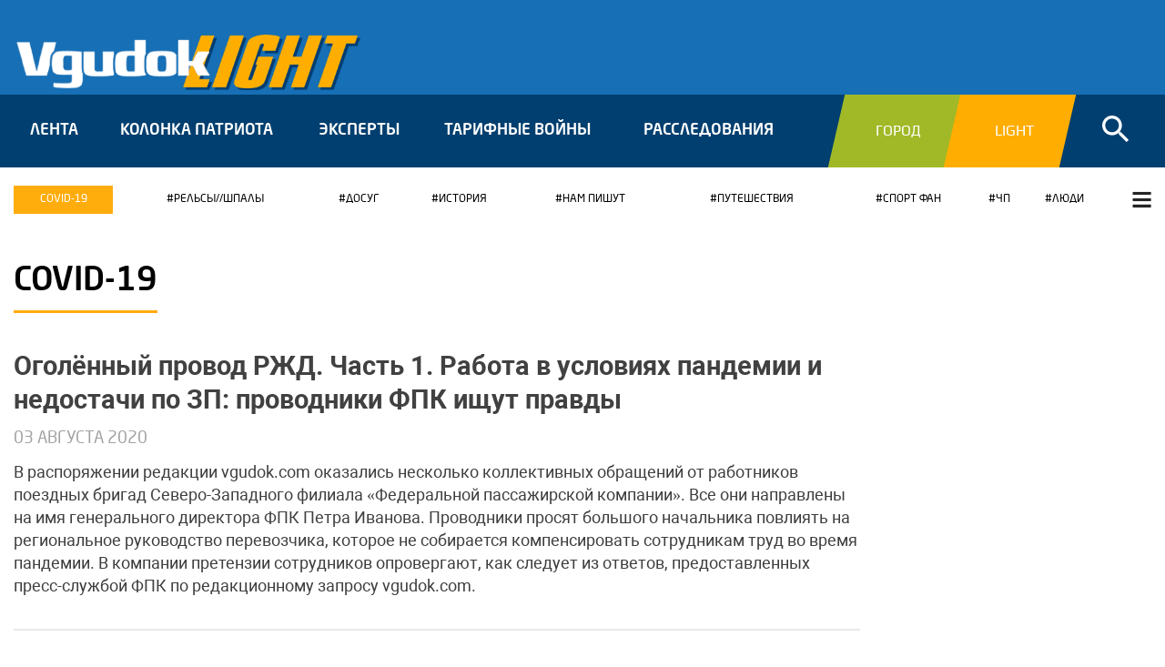

--- FILE ---
content_type: text/html; charset=utf-8
request_url: https://vgudok.com/light/tema/covid-19?page=4
body_size: 14659
content:
<!DOCTYPE html>
<!--[if IE 8]><html prefix="og: http://ogp.me/ns# article: http://ogp.me/ns/article# profile: http://ogp.me/ns/profile# fb: http://ogp.me/ns/fb#" class="no-js lt-ie9" lang="ru" dir="ltr"> <![endif]-->
<!--[if gt IE 8]><!--> <html prefix="og: http://ogp.me/ns# article: http://ogp.me/ns/article# profile: http://ogp.me/ns/profile# fb: http://ogp.me/ns/fb#" class=no-js lang=ru dir=ltr> <!--<![endif]-->
<head>
<meta charset=utf-8 />
<script type="text/javascript" data-pagespeed-no-defer>(function(){function d(b){var a=window;if(a.addEventListener)a.addEventListener("load",b,!1);else if(a.attachEvent)a.attachEvent("onload",b);else{var c=a.onload;a.onload=function(){b.call(this);c&&c.call(this)}}}var p=Date.now||function(){return+new Date};window.pagespeed=window.pagespeed||{};var q=window.pagespeed;function r(){this.a=!0}r.prototype.c=function(b){b=parseInt(b.substring(0,b.indexOf(" ")),10);return!isNaN(b)&&b<=p()};r.prototype.hasExpired=r.prototype.c;r.prototype.b=function(b){return b.substring(b.indexOf(" ",b.indexOf(" ")+1)+1)};r.prototype.getData=r.prototype.b;r.prototype.f=function(b){var a=document.getElementsByTagName("script"),a=a[a.length-1];a.parentNode.replaceChild(b,a)};r.prototype.replaceLastScript=r.prototype.f;
r.prototype.g=function(b){var a=window.localStorage.getItem("pagespeed_lsc_url:"+b),c=document.createElement(a?"style":"link");a&&!this.c(a)?(c.type="text/css",c.appendChild(document.createTextNode(this.b(a)))):(c.rel="stylesheet",c.href=b,this.a=!0);this.f(c)};r.prototype.inlineCss=r.prototype.g;
r.prototype.h=function(b,a){var c=window.localStorage.getItem("pagespeed_lsc_url:"+b+" pagespeed_lsc_hash:"+a),f=document.createElement("img");c&&!this.c(c)?f.src=this.b(c):(f.src=b,this.a=!0);for(var c=2,k=arguments.length;c<k;++c){var g=arguments[c].indexOf("=");f.setAttribute(arguments[c].substring(0,g),arguments[c].substring(g+1))}this.f(f)};r.prototype.inlineImg=r.prototype.h;
function t(b,a,c,f){a=document.getElementsByTagName(a);for(var k=0,g=a.length;k<g;++k){var e=a[k],m=e.getAttribute("data-pagespeed-lsc-hash"),h=e.getAttribute("data-pagespeed-lsc-url");if(m&&h){h="pagespeed_lsc_url:"+h;c&&(h+=" pagespeed_lsc_hash:"+m);var l=e.getAttribute("data-pagespeed-lsc-expiry"),l=l?(new Date(l)).getTime():"",e=f(e);if(!e){var n=window.localStorage.getItem(h);n&&(e=b.b(n))}e&&(window.localStorage.setItem(h,l+" "+m+" "+e),b.a=!0)}}}
function u(b){t(b,"img",!0,function(a){return a.src});t(b,"style",!1,function(a){return a.firstChild?a.firstChild.nodeValue:null})}
q.i=function(){if(window.localStorage){var b=new r;q.localStorageCache=b;d(function(){u(b)});d(function(){if(b.a){for(var a=[],c=[],f=0,k=p(),g=0,e=window.localStorage.length;g<e;++g){var m=window.localStorage.key(g);if(!m.indexOf("pagespeed_lsc_url:")){var h=window.localStorage.getItem(m),l=h.indexOf(" "),n=parseInt(h.substring(0,l),10);if(!isNaN(n))if(n<=k){a.push(m);continue}else if(n<f||!f)f=n;c.push(h.substring(l+1,h.indexOf(" ",l+1)))}}k="";f&&(k="; expires="+(new Date(f)).toUTCString());document.cookie=
"_GPSLSC="+c.join("!")+k;g=0;for(e=a.length;g<e;++g)window.localStorage.removeItem(a[g]);b.a=!1}})}};q.localStorageCacheInit=q.i;})();
pagespeed.localStorageCacheInit();</script><link rel="shortcut icon" href="/sites/default/files/favicon.ico"/>
<meta name=viewport content="width=device-width, initial-scale=1.0"/>
<meta http-equiv=ImageToolbar content=false />
<meta name=description content="Рубрика COVID-19"/>
<meta name=generator content="Drupal 7 (https://www.drupal.org)"/>
<link rel=canonical href="https://vgudok.com/light/tema/covid-19"/>
<meta property=og:site_name content=Vgudok />
<meta property=og:type content=article />
<meta property=og:url content="https://vgudok.com/light/tema/covid-19"/>
<meta property=og:title content=COVID-19 />
<title>COVID-19 | страница 5 | Vgudok</title>
<link rel=stylesheet href="/sites/default/files/css/A.css_kShW4RPmRstZ3SpIC-ZvVGNFVAi0WEMuCnI0ZkYIaFw.css+css_vv4pljwlvwdCGPcixhZ126582XBUyQM6Fs-F_c0Bkt0.css+css_PfH9OBHTY_0fm7mmDKWj1mxhuTcVBDXvIO-R-efP9OE.css+css_MiBWpu1DCAkZ4zH7YpXSJC3P0y1B-28ItpxvsNIJZWc.css+css_o9V1OhhBtk7Uj4r-pMiZ26A2ZiB1XdAFaMWqDEj0-b0.css,Mcc.XmcfWyCzn7.css.pagespeed.cf.8uL6L0hG9S.css"/><script defer data-domain=vgudok.com src="https://pl.iagency.ru/js/script.hash.outbound-links.tagged-events.js"></script>
<script>window.plausible=window.plausible||function(){(window.plausible.q=window.plausible.q||[]).push(arguments)}</script>
<script>window.yaContextCb=window.yaContextCb||[]</script>
<script src="https://yandex.ru/ads/system/context.js" async></script>
<link rel=alternate type="application/rss+xml" href="https://vgudok.com/rss.xml">
<script>(function(m,e,t,r,i,k,a){m[i]=m[i]||function(){(m[i].a=m[i].a||[]).push(arguments)};m[i].l=1*new Date();for(var j=0;j<document.scripts.length;j++){if(document.scripts[j].src===r){return;}}k=e.createElement(t),a=e.getElementsByTagName(t)[0],k.async=1,k.src=r,a.parentNode.insertBefore(k,a)})(window,document,"script","https://mc.yandex.ru/metrika/tag.js","ym");ym(45535836,"init",{clickmap:true,trackLinks:true,accurateTrackBounce:true,webvisor:true,trackHash:true});</script>
<noscript><div><img src="https://mc.yandex.ru/watch/45535836" style="position:absolute; left:-9999px;" alt=""/></div></noscript>
</head>
<body class="html not-front not-logged-in no-sidebars page-taxonomy page-taxonomy-term page-taxonomy-term- page-taxonomy-term-8206 i18n-ru lang-ru section-light">
<div class=skip-link>
<a href="#main-content" class="element-invisible element-focusable">Перейти к основному содержанию</a>
</div>
<div class=off-canvas-wrap data-offcanvas="">
<div class=inner-wrap>
<section class=main-section>
<div class="sticky-nav hide-for-large-up">
<ul class=small-block-grid-4>
<li class=home>
<a href="/">
<span class=text>Главная</span>
</a>
</li>
<li class=l-gorod>
<a href="/gorod">
<span class=text>Город</span>
</a>
</li>
<li class=l-light>
<a href="/light">
<span class=text>Light</span>
</a>
</li>
<li class=l-spec>
<a href="/novosti" target=_blank>
<span class=text>Новости</span>
</a>
</li>
</ul>
</div>
<div role=document class=page>
<div class=cont>
<div class=header>
<div class=row>
<div class="small-12 hide-for-large-up top-s columns">
<div class=social>
<NOINDEX>
<ul class=links><li class="menu-560 first"><a href="javascript: void(0);" class=empty>Подписаться:</a></li>
<li class=menu-556><a href="https://vk.com/public150547797" rel=nofollow class=vk target=_blank>Vk</a></li>
<li class=menu-559><a href="https://www.youtube.com/channel/UCsjIwqPmCVzRslDHn0_80YQ" rel=nofollow class=yt target=_blank>Yt</a></li>
<li class=menu-980><a href="https://t.me/Vgudok" rel=nofollow class=tg target=_blank>Tg</a></li>
<li class="menu-840 last"><a href="/rss.xml" rel=nofollow class=rss target=_blank>rss</a></li>
</ul> </NOINDEX>
</div>
</div>
<div class="large-5 small-12 np columns">
<div class=st>
<div id=logo>
<a href="/" title="Главная" rel=home>
<img class="normal nlg1" src="/sites/all/themes/vgudok/images/xlg2.png.pagespeed.ic.DmwW8i2KZP.webp" alt=Logo width=325 height=90>
<img class="sticky slg1" src="/sites/all/themes/vgudok/images/xlg2.png.pagespeed.ic.DmwW8i2KZP.webp" alt=Logo width=325 height=90>
<img class="hide-for-large-up slg1" src="[data-uri]" alt=Logo data-pagespeed-lsc-url="https://vgudok.com/sites/all/themes/vgudok/images/logo-light-blue1.png" data-pagespeed-lsc-hash=GQHtEnU8SH data-pagespeed-lsc-expiry="Tue, 24 Aug 2032 21:20:29 GMT">
</a>
<a href="/light" title=Light>
<img class="normal nlg2" src="/sites/all/themes/vgudok/images/xlogo-light2.png.pagespeed.ic.UiPu8_UOwg.webp" alt="Light версия" width=294 height=92>
<img class="sticky slg2" src="/sites/all/themes/vgudok/images/xlogo-light2.png.pagespeed.ic.UiPu8_UOwg.webp" alt="Light версия" width=294 height=92>
</a>
</div>
<div class="srch hide-for-large-up">
<div class=icon><i class="fa fa-search" aria-hidden=true></i></div>
</div>
<div class=qwe>
<div class=search-form>
<section class="block block-views block-views-exp-search-page">
<form action="/search" id=views-exposed-form-search-page accept-charset=UTF-8><div><div class=views-exposed-form>
<div class="views-exposed-widgets clearfix">
<div id=edit-query-wrapper class="views-exposed-widget views-widget-filter-search_api_views_fulltext">
<label for=edit-query>
Поиск: </label>
<div class=views-widget>
<div class="form-item form-type-textfield form-item-query">
<input type=text id=edit-query name=query value="" size=30 maxlength=128 class=form-text />
</div>
</div>
</div>
<div class="views-exposed-widget views-submit-button">
<button id=edit-submit-search name="" value="Поиск" type=submit class=form-submit>Поиск</button>
</div>
</div>
</div>
</div></form>
</section> </div>
</div>
</div>
</div>
<div class="large-7 show-for-large-up columns">
<div class=lb-home_top>
<section class="block block-nodeblock block-nodeblock-6360">
<div id=node-6360 class="node node-banner view-mode-full clearfix" about="/banner/lb-home-top" typeof="sioc:Item foaf:Document">
<span property=dc:title content=LB-HOME-TOP class="rdf-meta element-hidden"></span>
<div class=content>
<div class="body field"></div><div class="field field-name-field-body-mobile field-type-text-long field-label-hidden field-wrapper"></div> </div>
</div>
</section> </div>
</div>
</div>
</div>
<div class=navigation>
<div class=row>
<div class="large-12 columns">
<div class=scr-logo>
<a href="/" title="Главная" rel=home>
<img src="[data-uri]" alt=Logo data-pagespeed-lsc-url="https://vgudok.com/sites/all/themes/vgudok/images/scr-logo.png" data-pagespeed-lsc-hash=tkLsJ45j2f data-pagespeed-lsc-expiry="Tue, 24 Aug 2032 21:07:28 GMT">
</div>
<div class=wrp>
<div class=lft-block>
<ul class=links><li class="menu-544 first"><a href="/lenta">Лента</a></li>
<li class=menu-545><a href="/kolonka-patriota">Колонка патриота</a></li>
<li class=menu-546><a href="/eksperty">Эксперты</a></li>
<li class=menu-547><a href="/tarifnye-voyny">Тарифные войны</a></li>
<li class=menu-548><a href="/rassledovaniya">Расследования</a></li>
<li class=menu-2098><a href="/gorod">Город</a></li>
<li class="menu-2099 last"><a href="/light">Light</a></li>
</ul> </div>
<div class=rght-block>
<div class=sub-menu>
<ul class=links><li class="menu-1920 first"><a href="/gorod">Город</a></li>
<li class=menu-1921><a href="/light">Light</a></li>
<li class="menu-981 last"><a href="/novosti">Новости компаний</a></li>
</ul> </div>
<div class=search>
<div class=icon><i class="fa fa-search" aria-hidden=true></i></div>
<div class=search-form>
<section class="block block-views block-views-exp-search-page">
<form action="/search" id=views-exposed-form-search-page accept-charset=UTF-8><div><div class=views-exposed-form>
<div class="views-exposed-widgets clearfix">
<div id=edit-query-wrapper class="views-exposed-widget views-widget-filter-search_api_views_fulltext">
<label for=edit-query>
Поиск: </label>
<div class=views-widget>
<div class="form-item form-type-textfield form-item-query">
<input type=text id=edit-query name=query value="" size=30 maxlength=128 class=form-text />
</div>
</div>
</div>
<div class="views-exposed-widget views-submit-button">
<button id=edit-submit-search name="" value="Поиск" type=submit class=form-submit>Поиск</button>
</div>
</div>
</div>
</div></form>
</section> </div>
</div>
</div>
</div>
</div>
</div>
</div>
<div class=tags>
<div class=row>
<div class="large-12 columns">
<div class=tags-block>
<div class=shw>
<i class="fa fa-bars" aria-hidden=true></i>
</div>
<section class="block block-views block-views-themes-block-3">
<div class="view view-themes view-id-themes view-display-id-block_3 view-dom-id-edebaa1b85235851b8f244b84c94de14">
<div class=view-content>
<div class=item-list> <ul> <li class="views-row views-row-1 views-row-odd views-row-first">
<div class="views-field views-field-name"> <span class=field-content><a href=modelirovanie>Моделирование</a></span> </div></li>
<li class="views-row views-row-2 views-row-even views-row-last">
<div class="views-field views-field-name"> <span class=field-content><a href=devushki-v-poezde>Девушки в поезде</a></span> </div></li>
</ul></div> </div>
</div>
</section><section class="block block-views block-views-themes-block-2">
<div class="view view-themes view-id-themes view-display-id-block_2 view-dom-id-a9963dfa2d803632b91324f3e9fc5f55">
<div class=view-content>
<div class=item-list> <ul> <li class="views-row views-row-1 views-row-odd views-row-first">
<div class="views-field views-field-name"> <span class=field-content><a href=covid-19 class=active>COVID-19</a></span> </div></li>
<li class="views-row views-row-2 views-row-even">
<div class="views-field views-field-name"> <span class=field-content><a href=relsi-shpali>Рельсы//Шпалы</a></span> </div></li>
<li class="views-row views-row-3 views-row-odd">
<div class="views-field views-field-name"> <span class=field-content><a href=dosug>Досуг</a></span> </div></li>
<li class="views-row views-row-4 views-row-even">
<div class="views-field views-field-name"> <span class=field-content><a href=istoriya>История</a></span> </div></li>
<li class="views-row views-row-5 views-row-odd">
<div class="views-field views-field-name"> <span class=field-content><a href=nam-pishut>Нам пишут</a></span> </div></li>
<li class="views-row views-row-6 views-row-even">
<div class="views-field views-field-name"> <span class=field-content><a href=puteshestviya>Путешествия</a></span> </div></li>
<li class="views-row views-row-7 views-row-odd">
<div class="views-field views-field-name"> <span class=field-content><a href=sport-fan>Спорт ФАН</a></span> </div></li>
<li class="views-row views-row-8 views-row-even">
<div class="views-field views-field-name"> <span class=field-content><a href=chp>ЧП</a></span> </div></li>
<li class="views-row views-row-9 views-row-odd views-row-last">
<div class="views-field views-field-name"> <span class=field-content><a href=ludi>Люди</a></span> </div></li>
</ul></div> </div>
</div>
</section> </div>
</div>
</div>
</div>
<div class=main-content>
<div class=row>
<div class=clearfix></div>
<div class="large-9 medium-12 main columns" id=content-lite>
<a id=main-content></a>
<h1 id=page-title class=title>COVID-19</h1>
<section class="block block-block block-block-14">
<div id=yandex_rtb_R-A-580724-3></div>
<script>window.yaContextCb.push(()=>{Ya.Context.AdvManager.render({renderTo:'yandex_rtb_R-A-580724-3',blockId:'R-A-580724-3'})})</script>
</section>
<div class="view view-taxonomy-term view-id-taxonomy_term view-display-id-page_1 news-text view-dom-id-adeb63fae02a5d6bf10c06d88db9dfe9">
<div class=view-content>
<div class="views-row views-row-1 views-row-odd views-row-first">
<div class="views-field views-field-field-theme"> <div class=field-content><a href="/light" typeof=skos:Concept property="rdfs:label skos:prefLabel">Light</a></div> </div>
<div class="views-field views-field-title"> <span class=field-content><a href="/light/ogolyonnyy-provod-rzhd-chast-1-rabota-v-usloviyah-pandemii-i-nedostachi-po-zp-provodniki-fpk">Оголённый провод РЖД. Часть 1. Работа в условиях пандемии и недостачи по ЗП: проводники ФПК ищут правды</a></span> </div>
<div class="views-field views-field-created"> <span class=field-content>03 августа 2020</span> </div>
<div class="views-field views-field-body"> <div class=field-content><p>В распоряжении редакции vgudok.com оказались несколько коллективных обращений от работников поездных бригад Северо-Западного филиала «Федеральной пассажирской компании». Все они направлены на имя генерального директора ФПК Петра Иванова. Проводники просят большого начальника повлиять на региональное руководство перевозчика, которое не собирается компенсировать сотрудникам труд во время пандемии. В компании претензии сотрудников опровергают, как следует из ответов, предоставленных пресс-службой ФПК по редакционному запросу vgudok.com. &nbsp;</p>
</div> </div> </div>
<div class="views-row views-row-2 views-row-even">
<div class="views-field views-field-field-theme"> <div class=field-content><a href="/light" typeof=skos:Concept property="rdfs:label skos:prefLabel">Light</a></div> </div>
<div class="views-field views-field-title"> <span class=field-content><a href="/light/evropa-pogruzhaetsya-vo-tmu-zheleznodorozhnye-perevozchiki-evrosoyuza-vozvrashchayut-na">Европа погружается во тьму. Железнодорожные перевозчики Евросоюза возвращают на маршруты ночные поезда</a></span> </div>
<div class="views-field views-field-created"> <span class=field-content>31 июля 2020</span> </div>
<div class="views-field views-field-body"> <div class=field-content><p>Европейские железнодорожные перевозчики задумались о возвращении на маршруты ночных поездов. На руку им, как это ни странно, сыграл COVID-19. Пандемия резко сократила авиасообщение: какие-то рейсы отменили, где-то пассажир посчитал путешествие в самолёте излишне опасным для здоровья. В итоге ночные перевозки, которые в Европе в последнее время не пользовались особой популярностью, вновь стали востребованы.</p>
</div> </div> </div>
<div class="views-row views-row-3 views-row-odd">
<div class="views-field views-field-field-theme"> <div class=field-content><a href="/light" typeof=skos:Concept property="rdfs:label skos:prefLabel">Light</a></div> </div>
<div class="views-field views-field-title"> <span class=field-content><a href="/light/rzhd-i-gazprom-podelili-evropu-lokomotiv-zakonchil-chempionat-s-serebrom-i-probilis-v-ligu">РЖД и Газпром поделили Европу. «Локомотив» закончил чемпионат с «серебром» и пробились в Лигу чемпионов</a></span> </div>
<div class="views-field views-field-created"> <span class=field-content>23 июля 2020</span> </div>
<div class="views-field views-field-body"> <div class=field-content><p>«Локомотив» занял второе место в одном из самых странных в истории чемпионате России по футболу, пропустив вперёд ведомый «Газпромом» питерский «Зенит». Что не помешало детищу ещё одной госкомпании, РЖД, завоевать вместе с питерцами прямую путёвку в групповой этап главного еврокубка. 30-й тур РПЛ красно-зелёные завершили минимальной выездной победой над екатеринбургским «Уралом» со счётом 1:0. Можно сделать передышку перед началом нового сезона 2020-2021. Пока даты его старта никто не объявлял, но поговаривают, что отдыхать футболистам долго не придётся. На всё про всё у команд будет едва ли больше двух недель. Железнодорожники в завершившемся чемпионате запомнились не только непостоянной и рваной игрой, но и сменой тренера с гендиром, протестами болельщиков и много чем ещё.&nbsp;</p>
</div> </div> </div>
<div class="views-row views-row-4 views-row-even">
<div class="views-field views-field-field-theme"> <div class=field-content><a href="/light" typeof=skos:Concept property="rdfs:label skos:prefLabel">Light</a></div> </div>
<div class="views-field views-field-title"> <span class=field-content><a href="/light/mintrans-priznal-rzhd-poterpevshimi-zheleznodorozhnye-passazhirskie-perevozki-popali-v-spisok">Минтранс признал РЖД потерпевшими. Железнодорожные пассажирские перевозки попали в список отраслей, пострадавших от пандемии </a></span> </div>
<div class="views-field views-field-created"> <span class=field-content>13 июля 2020</span> </div>
<div class="views-field views-field-body"> <div class=field-content><p>Междугородние ЖД перевозки попали в список пострадавших отраслей, подготовленный министерством транспорта, точнее, его профильной правкомиссией. По принятым решениям всё ещё нет постановления правительства, поэтому компании пока не могут воспользоваться теми льготами, которые им предоставят после получения такого статуса.&nbsp;</p>
</div> </div> </div>
<div class="views-row views-row-5 views-row-odd">
<div class="views-field views-field-field-theme"> <div class=field-content><a href="/light" typeof=skos:Concept property="rdfs:label skos:prefLabel">Light</a></div> </div>
<div class="views-field views-field-title"> <span class=field-content><a href="/light/rzhd-letet-il-ehat-itog-odin-statistika-i-eksperty-vgudokcom-o-passazhirke-v-postkovidnom-mire">РЖД: лететь иль ехать — итог один. Статистика и эксперты vgudok.com о «пассажирке» в постковидном мире</a></span> </div>
<div class="views-field views-field-created"> <span class=field-content>08 июля 2020</span> </div>
<div class="views-field views-field-body"> <div class=field-content><p>РЖД в ближайшее время восстановят более 100 поездов дальнего следования (формирования ФПК), которые отменили весной из-за пандемии коронавируса. В общей сложности на рельсы вернут или увеличат периодичность курсирования более 160 поездов, в том числе всех скоростных «Сапсанов», «Ласточек» и «Стрижей». К августу же в расписание вернётся до 60% рейсов. В рамках плана по возвращению пассажиропотока в РЖД уже ввели (и продлили) ряд скидок на дальние поездки: 30% на верхние полки в плацкартных поездах, дисконт в 20% на билеты «туда-обратно», скидки пассажирам старше 60 лет. Все эти меры говорят о том, что в ближайшее время РЖД будут всеми силами бороться за клиента, порой и в ущерб собственному кошельку. Впрочем, это вполне объяснимо.</p>
</div> </div> </div>
<div class="views-row views-row-6 views-row-even">
<div class="views-field views-field-field-theme"> <div class=field-content><a href="/light" typeof=skos:Concept property="rdfs:label skos:prefLabel">Light</a></div> </div>
<div class="views-field views-field-title"> <span class=field-content><a href="/light/rzhd-protiv-lukoyla-derbi-bez-favoritov-v-27-ture-rpl-futbolisty-lokomotiva-sygrayut-so">РЖД против «Лукойла»: дерби без фаворитов. В 27 туре РПЛ футболисты «Локомотива» сыграют со «Спартаком»</a></span> </div>
<div class="views-field views-field-created"> <span class=field-content>07 июля 2020</span> </div>
<div class="views-field views-field-body"> <div class=field-content><p>Четырьмя играми в среду продолжится реанимированный после карантина чемпионат России по футболу. Самая интригующая и любопытная встреча пройдёт на стадионе «Открытие». Красно-белые принимают у себя дома столичный «Локомотив». Эксперты и букмекеры в этом поединке не отдают предпочтение ни одной из команд. У обеих хватает сложностей, а игру назвать стабильной тоже нельзя: у «Спартака» проблемы с защитой, у «Локо» со скамейкой запасных.</p>
</div> </div> </div>
<div class="views-row views-row-7 views-row-odd">
<div class="views-field views-field-field-theme"> <div class=field-content><a href="/light" typeof=skos:Concept property="rdfs:label skos:prefLabel">Light</a></div> </div>
<div class="views-field views-field-title"> <span class=field-content><a href="/light/vyshibi-dveri-plechom-c-lokomotiv-s-trudom-dobilsya-nichey-v-igre-s-krylyami-sovetov">«Вышиби двери плечом!» (c) «Локомотив» с трудом добился ничьей в игре с «Крыльями Советов»</a></span> </div>
<div class="views-field views-field-created"> <span class=field-content>02 июля 2020</span> </div>
<div class="views-field views-field-body"> <div class=field-content><p>25-й тур чемпионата России по футболу начался двумя играми. График стал более плотным в связи с желанием РПЛ побыстрее закончить &nbsp;поствирусную часть первенства, которая и так уже полна скандалов. Поэтому во вторник прошли всего две игры. В одной из них «Локомотив» дома с большим трудом сыграл вничью с аутсайдером &nbsp;чемпионата «Крыльями Советов».</p>
</div> </div> </div>
<div class="views-row views-row-8 views-row-even">
<div class="views-field views-field-field-theme"> <div class=field-content><a href="/light" typeof=skos:Concept property="rdfs:label skos:prefLabel">Light</a></div> </div>
<div class="views-field views-field-title"> <span class=field-content><a href="/light/fpk-ronyaet-ceny-na-passazhirov-perevozchik-vozvrashchaet-klientov-za-schyot-akciy-skidok-i">ФПК роняет цены на пассажиров. Перевозчик возвращает клиентов за счёт акций, скидок и новых тарифов</a></span> </div>
<div class="views-field views-field-created"> <span class=field-content>30 июня 2020</span> </div>
<div class="views-field views-field-body"> <div class=field-content><p>«Федеральная пассажирская компания» (ФПК, дочка РЖД) серьёзно подошла к летнему сезону. Перевозчик, стараясь максимально вернуть пассажиров на железную дорогу после коронавируса, предлагает самые разнообразные услуги. Это и новые тарифы, и проверенные скидки. Распространяются они порой на разные категории пассажиров и на самые разные маршруты и составы.</p>
</div> </div> </div>
<div class="views-row views-row-9 views-row-odd">
<div class="views-field views-field-field-theme"> <div class=field-content><a href="/light" typeof=skos:Concept property="rdfs:label skos:prefLabel">Light</a></div> </div>
<div class="views-field views-field-title"> <span class=field-content><a href="/light/federalnoe-passazhirskoe-leto-rzhd-fiksiruyut-rost-chisla-kuplennyh-biletov-i-vozvrashchayut">Федеральное пассажирское лето. РЖД фиксируют рост числа купленных билетов и возвращают поезда южного направления</a></span> </div>
<div class="views-field views-field-created"> <span class=field-content>30 июня 2020</span> </div>
<div class="views-field views-field-body"> <div class=field-content><p>«Федеральная пассажирская компания» (ФПК, дочка РЖД) впервые после тотального простоя, связанного с коронавирусом, объявила о росте спроса на билеты. Чтобы поддержать тенденцию, перевозчик возобновляет ранее отменённые маршруты поездов дальнего следования и «Сапсанов». Упор делается на наиболее популярные в летний период южные направления.</p>
</div> </div> </div>
<div class="views-row views-row-10 views-row-even views-row-last">
<div class="views-field views-field-field-theme"> <div class=field-content><a href="/light" typeof=skos:Concept property="rdfs:label skos:prefLabel">Light</a></div> </div>
<div class="views-field views-field-title"> <span class=field-content><a href="/light/rpl-primeryaet-koronu-pobeda-obnovlyonnogo-loko-yuzhnyy-pozor-izbityy-zhurnalist-rossiyskiy">РПЛ примеряет корону. Победа обновлённого «Локо», южный позор, избитый журналист: российский футбол вернулся после пандемии</a></span> </div>
<div class="views-field views-field-created"> <span class=field-content>22 июня 2020</span> </div>
<div class="views-field views-field-body"> <div class=field-content><p>После паузы в российском чемпионате, вызванной коронавирусом, футбол возвращается на стадионы и телеэкраны. 23-й тур запомнится не только голами и карточками, но и своими скандалами и интригами. Лидеры (не все) упрочили свои позиции, болельщики привыкают к новому формату просмотра матчей (на стадионы пускают не более 10% зрителей), чемпионат просыпается от спячки.</p>
</div> </div> </div>
</div>
<h2 class=element-invisible>Страницы</h2><div class=pagination-centered><div class=item-list><ul class="pagination pager"><li class="arrow first"><a title="На первую страницу" href=covid-19>« первая</a></li>
<li class=arrow><a title="На предыдущую страницу" href="covid-19?page=3">‹ предыдущая</a></li>
<li><a title="На страницу номер 1" href=covid-19>1</a></li>
<li><a title="На страницу номер 2" href="covid-19?page=1">2</a></li>
<li><a title="На страницу номер 3" href="covid-19?page=2">3</a></li>
<li><a title="На страницу номер 4" href="covid-19?page=3">4</a></li>
<li class=current><a href="">5</a></li>
<li><a title="На страницу номер 6" href="covid-19?page=5">6</a></li>
<li class=arrow><a title="На следующую страницу" href="covid-19?page=5">следующая ›</a></li>
<li class="arrow last"><a title="На последнюю страницу" href="covid-19?page=5">последняя »</a></li>
</ul></div></div>
</div>
</div>
<aside role=complementary class="large-3 medium-12 sidebar-second columns sidebar">
<section class="block block-nodeblock block-nodeblock-6363">
<div id=node-6363 class="node node-banner view-mode-full clearfix" about="/banner/lb-right-01" typeof="sioc:Item foaf:Document">
<span property=dc:title content=LB-Right-01 class="rdf-meta element-hidden"></span>
<div class=content>
<div class="body field">
<div id=yandex_rtb_R-A-564307-2></div>
<script>window.yaContextCb.push(()=>{Ya.Context.AdvManager.render({renderTo:'yandex_rtb_R-A-564307-2',blockId:'R-A-564307-2'})})</script></div><div class="field field-name-field-body-mobile field-type-text-long field-label-hidden field-wrapper">LB-Right-01
<div id=yandex_rtb_R-A-564307-2></div>
<script>window.yaContextCb.push(()=>{Ya.Context.AdvManager.render({renderTo:'yandex_rtb_R-A-564307-2',blockId:'R-A-564307-2'})})</script></div> </div>
</div>
</section><section class="block block-nodeblock block-nodeblock-6362">
<div id=node-6362 class="node node-banner node-promoted view-mode-full clearfix" about="/banner/lb-right-02" typeof="sioc:Item foaf:Document">
<span property=dc:title content=LB-Right-02 class="rdf-meta element-hidden"></span>
<div class=content>
<div class="body field">
<div id=yandex_rtb_R-A-564307-3></div>
<script>window.yaContextCb.push(()=>{Ya.Context.AdvManager.render({renderTo:'yandex_rtb_R-A-564307-3',blockId:'R-A-564307-3'})})</script></div><div class="field field-name-field-body-mobile field-type-text-long field-label-hidden field-wrapper">
<div id=yandex_rtb_R-A-564307-3></div>
<script>window.yaContextCb.push(()=>{Ya.Context.AdvManager.render({renderTo:'yandex_rtb_R-A-564307-3',blockId:'R-A-564307-3'})})</script></div> </div>
</div>
</section><section class="block block-nodeblock block-nodeblock-6361">
<div id=node-6361 class="node node-banner view-mode-full clearfix" about="/banner/lb-right-03" typeof="sioc:Item foaf:Document">
<span property=dc:title content=LB-Right-03 class="rdf-meta element-hidden"></span>
<div class=content>
<div class="body field">
</div><div class="field field-name-field-body-mobile field-type-text-long field-label-hidden field-wrapper">
</div> </div>
</div>
</section> </aside>
</main>
</div>
</div>
</div>
<div class=footer>
<footer class="l-footer row" role=contentinfo>
<div class="large-4 columns">
<div class=logo-soc>
<div class=logo>
<a href="/" title="Главная" rel=home>
<img src="/sites/all/themes/vgudok/images/xfooter-logo.png,q2.pagespeed.ic.ctf31_hz4O.webp" alt=Logo width=202 height=52>
</a>
</div>
<div class=soc>
<NOINDEX>
<ul class=links><li class="menu-560 first"><a href="javascript: void(0);" class=empty>Подписаться:</a></li>
<li class=menu-556><a href="https://vk.com/public150547797" rel=nofollow class=vk target=_blank>Vk</a></li>
<li class=menu-559><a href="https://www.youtube.com/channel/UCsjIwqPmCVzRslDHn0_80YQ" rel=nofollow class=yt target=_blank>Yt</a></li>
<li class=menu-980><a href="https://t.me/Vgudok" rel=nofollow class=tg target=_blank>Tg</a></li>
<li class="menu-840 last"><a href="/rss.xml" rel=nofollow class=rss target=_blank>rss</a></li>
</ul> </NOINDEX>
</div>
</div>
</div>
</footer>
<div class=bottom>
<div class=row>
<div class="large-12 columns">
<div class=copyright>
&copy; 2026 Vgudok Все права защищены. </div>
</div>
</div>
</div>
</div>
</div>
</section>
<a class=exit-off-canvas></a>
</div>
</div>
<script src="/sites/default/files/js/js_gYWhuqN0Wsid8HOSk0yFzqMg-2NTv-xegwc2ACYMGws.js.pagespeed.jm.BfK4BBlfUe.js"></script>
<script src="/sites/default/files/js/js_zRV_QHi5r5FxSSxKuFFWFUmkRXnFD4XPQXjNIo_cLyQ.js.pagespeed.jm.YwhyeRltOM.js"></script>
<script src="/sites/default/files/js/js_9Sf33AjKDXzT8f6YqVOfKojnDHGSVllFn2rniAOnOt4.js.pagespeed.jm.NIdpyjqaXu.js"></script>
<script src="/sites/default/files/js/js_kHtWnFxk6kyJvLg_d971DfLsvm61gsF6ok5MVAyHCVI.js.pagespeed.jm.LQ63sTsvJO.js"></script>
<script>jQuery.extend(Drupal.settings,{"basePath":"\/","pathPrefix":"","ajaxPageState":{"theme":"vgudok","theme_token":"zviBeplv2vVVBxUI-nqKL9XZeAB6W-ryUz1OMqBHaZs","jquery_version":"1.9","js":{"sites\/all\/modules\/jquery_update\/replace\/jquery\/1.9\/jquery.min.js":1,"misc\/jquery-extend-3.4.0.js":1,"misc\/jquery.once.js":1,"misc\/drupal.js":1,"sites\/all\/modules\/jquery_update\/replace\/ui\/ui\/minified\/jquery.ui.core.min.js":1,"sites\/all\/modules\/jquery_update\/replace\/ui\/ui\/minified\/jquery.ui.widget.min.js":1,"sites\/all\/modules\/jquery_update\/replace\/ui\/ui\/minified\/jquery.ui.button.min.js":1,"sites\/all\/modules\/jquery_update\/replace\/ui\/ui\/minified\/jquery.ui.mouse.min.js":1,"sites\/all\/modules\/jquery_update\/replace\/ui\/ui\/minified\/jquery.ui.draggable.min.js":1,"sites\/all\/modules\/jquery_update\/replace\/ui\/ui\/minified\/jquery.ui.position.min.js":1,"sites\/all\/modules\/jquery_update\/replace\/ui\/ui\/minified\/jquery.ui.resizable.min.js":1,"sites\/all\/modules\/jquery_update\/replace\/ui\/ui\/minified\/jquery.ui.dialog.min.js":1,"misc\/ajax.js":1,"sites\/all\/modules\/jquery_update\/js\/jquery_update.js":1,"public:\/\/languages\/ru_8QqBIwuedTNYjpomypDNR4OMONDOWfzVnWDP6a--0rA.js":1,"sites\/all\/modules\/floating_block\/floating_block.js":1,"sites\/all\/modules\/iframe\/iframe.js":1,"misc\/progress.js":1,"sites\/all\/modules\/autodialog\/autodialog.js":1,"sites\/all\/modules\/autodialog\/jquery.ui.dialog.scrollfix\/jquery.ui.dialog.scrollfix.js":1,"sites\/all\/themes\/zurb_foundation\/js\/vendor\/modernizr.js":1,"sites\/all\/themes\/vgudok\/js\/foundation.min.js":1,"sites\/all\/themes\/vgudok\/js\/libs.min.js":1,"sites\/all\/themes\/vgudok\/js\/jquery.sticky.js":1,"sites\/all\/themes\/vgudok\/js\/masonry.pkgd.min.js":1,"sites\/all\/themes\/vgudok\/js\/script.js":1,"sites\/all\/themes\/vgudok\/js\/waypoint_node.js":1,"sites\/all\/themes\/vgudok\/js\/jquery.cookie.js":1,"sites\/all\/themes\/vgudok\/js\/hide-top-banner.js":1,"sites\/all\/themes\/vgudok\/js\/app.min.js":1},"css":{"modules\/system\/system.base.css":1,"modules\/system\/system.messages.css":1,"modules\/system\/system.theme.css":1,"misc\/ui\/jquery.ui.core.css":1,"misc\/ui\/jquery.ui.theme.css":1,"misc\/ui\/jquery.ui.button.css":1,"misc\/ui\/jquery.ui.resizable.css":1,"misc\/ui\/jquery.ui.dialog.css":1,"sites\/all\/modules\/simplenews\/simplenews.css":1,"modules\/book\/book.css":1,"sites\/all\/modules\/date\/date_api\/date.css":1,"sites\/all\/modules\/date\/date_popup\/themes\/datepicker.1.7.css":1,"modules\/field\/theme\/field.css":1,"modules\/node\/node.css":1,"modules\/poll\/poll.css":1,"modules\/search\/search.css":1,"modules\/user\/user.css":1,"sites\/all\/modules\/youtube\/css\/youtube.css":1,"sites\/all\/modules\/views\/css\/views.css":1,"sites\/all\/modules\/ckeditor\/css\/ckeditor.css":1,"sites\/all\/modules\/ctools\/css\/ctools.css":1,"sites\/all\/modules\/autodialog\/jquery.ui.dialog.scrollfix\/jquery.ui.dialog.scrollfix.css":1,"sites\/all\/themes\/vgudok\/css\/normalize.css":1,"sites\/all\/themes\/vgudok\/css\/foundation.min.css":1,"sites\/all\/themes\/vgudok\/css\/STARTER.css":1,"sites\/all\/themes\/vgudok\/css\/styles.css":1,"sites\/all\/themes\/vgudok\/css\/custom.css":1}},"floating_block":{"settings":{".section-light .sidebar-second":{"padding_bottom":"220"},".section-gorod .sidebar-second":{"padding_bottom":"220"}},"minWidth":"0"},"urlIsAjaxTrusted":{"\/search":true}});</script>
<script defer>(function($,Drupal,window,document,undefined){$(document).foundation();})(jQuery,Drupal,this,this.document);</script>
<script>window.yaContextCb=window.yaContextCb||[]</script>
<script src="https://yandex.ru/ads/system/context.js" async></script>
</body>
</html>


--- FILE ---
content_type: text/css
request_url: https://vgudok.com/sites/default/files/css/A.css_kShW4RPmRstZ3SpIC-ZvVGNFVAi0WEMuCnI0ZkYIaFw.css+css_vv4pljwlvwdCGPcixhZ126582XBUyQM6Fs-F_c0Bkt0.css+css_PfH9OBHTY_0fm7mmDKWj1mxhuTcVBDXvIO-R-efP9OE.css+css_MiBWpu1DCAkZ4zH7YpXSJC3P0y1B-28ItpxvsNIJZWc.css+css_o9V1OhhBtk7Uj4r-pMiZ26A2ZiB1XdAFaMWqDEj0-b0.css,Mcc.XmcfWyCzn7.css.pagespeed.cf.8uL6L0hG9S.css
body_size: 48998
content:
@font-face{font-family:"NeoSansPro-Light";src:url(/sites/all/themes/vgudok/fonts/Neo-SansPro/NeoSansPro-Light.eot);src:url(/sites/all/themes/vgudok/fonts/Neo-SansPro/NeoSansPro-Light.eot?#iefix) format("embedded-opentype") , url(/sites/all/themes/vgudok/fonts/Neo-SansPro/NeoSansPro-Light.woff) format("woff") , url(/sites/all/themes/vgudok/fonts/Neo-SansPro/NeoSansPro-Light.ttf) format("truetype") , url(/sites/all/themes/vgudok/fonts/Neo-SansPro/NeoSansPro-Light.svg#NeoSansPro-Light) format("svg");font-display:swap}@font-face{font-family:"NeoSansPro-Bold";src:url(/sites/all/themes/vgudok/fonts/Neo-SansPro/NeoSansPro-Bold.eot);src:url(/sites/all/themes/vgudok/fonts/Neo-SansPro/NeoSansPro-Bold.eot?#iefix) format("embedded-opentype") , url(/sites/all/themes/vgudok/fonts/Neo-SansPro/NeoSansPro-Bold.woff) format("woff") , url(/sites/all/themes/vgudok/fonts/Neo-SansPro/NeoSansPro-Bold.ttf) format("truetype") , url(/sites/all/themes/vgudok/fonts/Neo-SansPro/NeoSansPro-Bold.svg#NeoSansPro-Bold) format("svg");font-display:swap}@font-face{font-family:"NeoSansPro-Medium";src:url(/sites/all/themes/vgudok/fonts/Neo-SansPro/NeoSansPro-Medium.eot);src:url(/sites/all/themes/vgudok/fonts/Neo-SansPro/NeoSansPro-Medium.eot?#iefix) format("embedded-opentype") , url(/sites/all/themes/vgudok/fonts/Neo-SansPro/NeoSansPro-Medium.woff) format("woff") , url(/sites/all/themes/vgudok/fonts/Neo-SansPro/NeoSansPro-Medium.ttf) format("truetype") , url(/sites/all/themes/vgudok/fonts/Neo-SansPro/NeoSansPro-Medium.svg#NeoSansPro-Medium) format("svg");font-display:swap}@font-face{font-family:"NeoSansPro-Regular";src:url(/sites/all/themes/vgudok/fonts/Neo-SansPro/NeoSansPro-Regular.eot);src:url(/sites/all/themes/vgudok/fonts/Neo-SansPro/NeoSansPro-Regular.eot?#iefix) format("embedded-opentype") , url(/sites/all/themes/vgudok/fonts/Neo-SansPro/NeoSansPro-Regular.woff) format("woff") , url(/sites/all/themes/vgudok/fonts/Neo-SansPro/NeoSansPro-Regular.ttf) format("truetype") , url(/sites/all/themes/vgudok/fonts/Neo-SansPro/NeoSansPro-Regular.svg#NeoSansPro-Regular) format("svg");font-display:swap}@font-face{font-family:"NeoSansPro-Bold";src:url(/sites/all/themes/vgudok/fonts/Neo-SansPro/NeoSansPro-Bold.eot);src:url(/sites/all/themes/vgudok/fonts/Neo-SansPro/NeoSansPro-Bold.eot?#iefix) format("embedded-opentype") , url(/sites/all/themes/vgudok/fonts/Neo-SansPro/NeoSansPro-Bold.woff) format("woff") , url(/sites/all/themes/vgudok/fonts/Neo-SansPro/NeoSansPro-Bold.ttf) format("truetype") , url(/sites/all/themes/vgudok/fonts/Neo-SansPro/NeoSansPro-Bold.svg#NeoSansPro-Bold) format("svg");font-display:swap}@font-face{font-family:"Play-Bold";src:url(/sites/all/themes/vgudok/fonts/Play/Play-Bold.eot);src:url(/sites/all/themes/vgudok/fonts/Play/Play-Bold.eot?#iefix) format("embedded-opentype") , url(/sites/all/themes/vgudok/fonts/Play/Play-Bold.woff) format("woff") , url(/sites/all/themes/vgudok/fonts/Play/Play-Bold.ttf) format("truetype") , url(/sites/all/themes/vgudok/fonts/Play/Play-Bold.svg#Play-Bold) format("svg");font-display:swap}@font-face{font-family:"Play-Regular";src:url(/sites/all/themes/vgudok/fonts/Play/Play-Regular.eot);src:url(/sites/all/themes/vgudok/fonts/Play/Play-Regular.eot?#iefix) format("embedded-opentype") , url(/sites/all/themes/vgudok/fonts/Play/Play-Regular.woff) format("woff") , url(/sites/all/themes/vgudok/fonts/Play/Play-Regular.ttf) format("truetype") , url(/sites/all/themes/vgudok/fonts/Play/Play-Regular.svg#Play-Regular) format("svg");font-display:swap}@font-face{font-family:"Roboto";src:url(/sites/all/themes/vgudok/fonts/Roboto/Roboto.eot);src:url(/sites/all/themes/vgudok/fonts/Roboto/Roboto.eot?#iefix) format("embedded-opentype") , url(/sites/all/themes/vgudok/fonts/Roboto/Roboto.woff) format("woff") , url(/sites/all/themes/vgudok/fonts/Roboto/Roboto.ttf) format("truetype") , url(/sites/all/themes/vgudok/fonts/Roboto/Roboto.svg#Roboto) format("svg");font-display:swap}@font-face{font-family:"Robotobold";src:url(/sites/all/themes/vgudok/fonts/Roboto/Robotobold.eot);src:url(/sites/all/themes/vgudok/fonts/Roboto/Robotobold.eot?#iefix) format("embedded-opentype") , url(/sites/all/themes/vgudok/fonts/Roboto/Robotobold.woff) format("woff") , url(/sites/all/themes/vgudok/fonts/Roboto/Robotobold.ttf) format("truetype") , url(/sites/all/themes/vgudok/fonts/Roboto/Robotobold.svg#Robotobold) format("svg");font-display:swap}@font-face{font-family:"Robotoitalic";src:url(/sites/all/themes/vgudok/fonts/Roboto/Robotoitalic.eot);src:url(/sites/all/themes/vgudok/fonts/Roboto/Robotoitalic.eot?#iefix) format("embedded-opentype") , url(/sites/all/themes/vgudok/fonts/Roboto/Robotoitalic.woff) format("woff") , url(/sites/all/themes/vgudok/fonts/Roboto/Robotoitalic.ttf) format("truetype") , url(/sites/all/themes/vgudok/fonts/Roboto/Robotoitalic.svg#Robotoitalic) format("svg");font-display:swap}#autocomplete{border:1px solid;overflow:hidden;position:absolute;z-index:100}#autocomplete ul{list-style:none;list-style-image:none;margin:0;padding:0}#autocomplete li{background:#fff;color:#000;cursor:default;white-space:pre;zoom:1}html.js input.form-autocomplete{background-image:url(/misc/xthrobber-inactive.png.pagespeed.ic.AMkK5bm3ol.webp);background-position:100% center;background-repeat:no-repeat}html.js input.throbbing{background-image:url(/misc/throbber-active.gif);background-position:100% center}html.js fieldset.collapsed{border-bottom-width:0;border-left-width:0;border-right-width:0;height:1em}html.js fieldset.collapsed .fieldset-wrapper{display:none}fieldset.collapsible{position:relative}fieldset.collapsible .fieldset-legend{display:block}.form-textarea-wrapper textarea{display:block;margin:0;width:100%;-moz-box-sizing:border-box;-webkit-box-sizing:border-box;box-sizing:border-box}.resizable-textarea .grippie{background:#eee url(/misc/xgrippie.png.pagespeed.ic.NnCD0c3S8R.webp) no-repeat center 2px;border:1px solid #ddd;border-top-width:0;cursor:s-resize;height:9px;overflow:hidden}body.drag{cursor:move}.draggable a.tabledrag-handle{cursor:move;float:left;height:1.7em;margin-left:-1em;overflow:hidden;text-decoration:none}a.tabledrag-handle:hover{text-decoration:none}a.tabledrag-handle .handle{background:url(/misc/draggable.png) no-repeat 6px 9px;height:13px;margin:-.4em .5em;padding:.42em .5em;width:13px}a.tabledrag-handle-hover .handle{background-position:6px -11px}div.indentation{float:left;height:1.7em;margin:-.4em .2em -.4em -.4em;padding:.42em 0 .42em .6em;width:20px}div.tree-child{background:url(/misc/xtree.png.pagespeed.ic.xttX2d3gtl.webp) no-repeat 11px center}div.tree-child-last{background:url(/misc/xtree-bottom.png.pagespeed.ic.hq3piFs5GI.webp) no-repeat 11px center}div.tree-child-horizontal{background:url(/misc/xtree.png.pagespeed.ic.xttX2d3gtl.webp) no-repeat -11px center}.tabledrag-toggle-weight-wrapper{text-align:right}table.sticky-header{background-color:#fff;margin-top:0}.progress .bar{background-color:#fff;border:1px solid}.progress .filled{background-color:#000;height:1.5em;width:5px}.progress .percentage{float:right}.ajax-progress{display:inline-block}.ajax-progress .throbber{background:transparent url(/misc/throbber-active.gif) no-repeat 0 center;float:left;height:15px;margin:2px;width:15px}.ajax-progress .message{padding-left:20px}tr .ajax-progress .throbber{margin:0 2px}.ajax-progress-bar{width:16em}.container-inline div,.container-inline label{display:inline}.container-inline .fieldset-wrapper{display:block}.nowrap{white-space:nowrap}html.js .js-hide{display:none}.element-hidden{display:none}.element-invisible{position:absolute!important;clip:rect(1px 1px 1px 1px);clip:rect(1px,1px,1px,1px);overflow:hidden;height:1px}.element-invisible.element-focusable:active,.element-invisible.element-focusable:focus{position:static!important;clip:auto;overflow:visible;height:auto}.clearfix:after{content:".";display:block;height:0;clear:both;visibility:hidden}* html .clearfix{height:1%}*:first-child+html .clearfix{min-height:1%}div.messages{background-position:8px 8px;background-repeat:no-repeat;border:1px solid;margin:6px 0;padding:10px 10px 10px 50px}div.status{background-image:url(/misc/xmessage-24-ok.png.pagespeed.ic.Lki6LasaEX.webp);border-color:#be7}div.status,.ok{color:#234600}div.status,table tr.ok{background-color:#f8fff0}div.warning{background-image:url(/misc/xmessage-24-warning.png.pagespeed.ic.cJ1FnhwT7G.webp);border-color:#ed5}div.warning,.warning{color:#840}div.warning,table tr.warning{background-color:#fffce5}div.error{background-image:url(/misc/xmessage-24-error.png.pagespeed.ic.wc4D6ndtjW.webp);border-color:#ed541d}div.error,.error{color:#8c2e0b}div.error,table tr.error{background-color:#fef5f1}div.error p.error{color:#333}div.messages ul{margin:0 0 0 1em;padding:0}div.messages ul li{list-style-image:none}fieldset{margin-bottom:1em;padding:.5em}form{margin:0;padding:0}hr{border:1px solid gray;height:1px}img{border:0}table{border-collapse:collapse}th{border-bottom:3px solid #ccc;padding-right:1em;text-align:left}tbody{border-top:1px solid #ccc}tr.even,tr.odd{background-color:#eee;border-bottom:1px solid #ccc;padding:.1em .6em}th.active img{display:inline}td.active{background-color:#ddd}.item-list .title{font-weight:bold}.item-list ul{margin:0 0 .75em 0;padding:0}.item-list ul li{margin:0 0 .25em 1.5em;padding:0}.form-item,.form-actions{margin-top:1em;margin-bottom:1em}tr.odd .form-item,tr.even .form-item{margin-top:0;margin-bottom:0;white-space:nowrap}.form-item .description{font-size:.85em}label{display:block;font-weight:bold}label.option{display:inline;font-weight:normal}.form-checkboxes .form-item,.form-radios .form-item{margin-top:.4em;margin-bottom:.4em}.form-type-radio .description,.form-type-checkbox .description{margin-left:2.4em}input.form-checkbox,input.form-radio{vertical-align:middle}.marker,.form-required{color:red}.form-item input.error,.form-item textarea.error,.form-item select.error{border:2px solid red}.container-inline .form-actions,.container-inline.form-actions{margin-top:0;margin-bottom:0}.more-link{text-align:right}.more-help-link{text-align:right}.more-help-link a{background:url(/misc/xhelp.png.pagespeed.ic.CAF1GaTcra.webp) 0 50% no-repeat;padding:1px 0 1px 20px}.item-list .pager{clear:both;text-align:center}.item-list .pager li{background-image:none;display:inline;list-style-type:none;padding:.5em}.pager-current{font-weight:bold}#autocomplete li.selected{background:#0072b9;color:#fff}html.js fieldset.collapsible .fieldset-legend{background:url(/misc/xmenu-expanded.png.pagespeed.ic.9ZVmuLfrQv.webp) 5px 65% no-repeat;padding-left:15px}html.js fieldset.collapsed .fieldset-legend{background-image:url(/misc/xmenu-collapsed.png.pagespeed.ic.dkptn4M3Z6.webp);background-position:5px 50%}.fieldset-legend span.summary{color:#999;font-size:.9em;margin-left:.5em}tr.drag{background-color:#fffff0}tr.drag-previous{background-color:#ffd}.tabledrag-toggle-weight{font-size:.9em}body div.tabledrag-changed-warning{margin-bottom:.5em}tr.selected td{background:#ffc}td.checkbox,th.checkbox{text-align:center}.progress{font-weight:bold}.progress .bar{background:#ccc;border-color:#666;margin:0 .2em;-moz-border-radius:3px;-webkit-border-radius:3px;border-radius:3px}.progress .filled{background:#0072b9 url(/misc/progress.gif)}.ui-helper-hidden{display:none}.ui-helper-hidden-accessible{border:0;clip:rect(0 0 0 0);height:1px;margin:-1px;overflow:hidden;padding:0;position:absolute;width:1px}.ui-helper-reset{margin:0;padding:0;border:0;outline:0;line-height:1.3;text-decoration:none;font-size:100%;list-style:none}.ui-helper-clearfix:before,.ui-helper-clearfix:after{content:"";display:table;border-collapse:collapse}.ui-helper-clearfix:after{clear:both}.ui-helper-clearfix{min-height:0}.ui-helper-zfix{width:100%;height:100%;top:0;left:0;position:absolute;opacity:0;filter:Alpha(Opacity=0)}.ui-front{z-index:100}.ui-state-disabled{cursor:default!important}.ui-icon{display:block;text-indent:-99999px;overflow:hidden;background-repeat:no-repeat}.ui-widget-overlay{position:fixed;top:0;left:0;width:100%;height:100%}.ui-widget{font-family:Verdana,Arial,sans-serif;font-size:1.1em}.ui-widget .ui-widget{font-size:1em}.ui-widget input,.ui-widget select,.ui-widget textarea,.ui-widget button{font-family:Verdana,Arial,sans-serif;font-size:1em}.ui-widget-content{border:1px solid #aaa;background:#fff url(/sites/all/modules/jquery_update/replace/ui/themes/base/minified/images/xui-bg_flat_75_ffffff_40x100.png.pagespeed.ic.Ro2ZSaqfuI.webp) 50% 50% repeat-x;color:#222}.ui-widget-content a{color:#222}.ui-widget-header{border:1px solid #aaa;background:#ccc url(/sites/all/modules/jquery_update/replace/ui/themes/base/minified/images/xui-bg_highlight-soft_75_cccccc_1x100.png.pagespeed.ic.2nCuWXBok7.webp) 50% 50% repeat-x;color:#222;font-weight:700}.ui-widget-header a{color:#222}.ui-state-default,.ui-widget-content .ui-state-default,.ui-widget-header .ui-state-default{border:1px solid #d3d3d3;background:#e6e6e6 url(/sites/all/modules/jquery_update/replace/ui/themes/base/minified/images/xui-bg_glass_75_e6e6e6_1x400.png.pagespeed.ic.7OxG9q5-Mc.webp) 50% 50% repeat-x;font-weight:400;color:#555}.ui-state-default a,.ui-state-default a:link,.ui-state-default a:visited{color:#555;text-decoration:none}.ui-state-hover,.ui-widget-content .ui-state-hover,.ui-widget-header .ui-state-hover,.ui-state-focus,.ui-widget-content .ui-state-focus,.ui-widget-header .ui-state-focus{border:1px solid #999;background:#dadada url(/sites/all/modules/jquery_update/replace/ui/themes/base/minified/images/xui-bg_glass_75_dadada_1x400.png.pagespeed.ic.ESr3bQryJy.webp) 50% 50% repeat-x;font-weight:400;color:#212121}.ui-state-hover a,.ui-state-hover a:hover,.ui-state-hover a:link,.ui-state-hover a:visited{color:#212121;text-decoration:none}.ui-state-active,.ui-widget-content .ui-state-active,.ui-widget-header .ui-state-active{border:1px solid #aaa;background:#fff url(/sites/all/modules/jquery_update/replace/ui/themes/base/minified/images/xui-bg_glass_65_ffffff_1x400.png.pagespeed.ic.uNHdjFJYsK.webp) 50% 50% repeat-x;font-weight:400;color:#212121}.ui-state-active a,.ui-state-active a:link,.ui-state-active a:visited{color:#212121;text-decoration:none}.ui-state-highlight,.ui-widget-content .ui-state-highlight,.ui-widget-header .ui-state-highlight{border:1px solid #fcefa1;background:#fbf9ee url(/sites/all/modules/jquery_update/replace/ui/themes/base/minified/images/xui-bg_glass_55_fbf9ee_1x400.png.pagespeed.ic.nO-ZbpZwAd.webp) 50% 50% repeat-x;color:#363636}.ui-state-highlight a,.ui-widget-content .ui-state-highlight a,.ui-widget-header .ui-state-highlight a{color:#363636}.ui-state-error,.ui-widget-content .ui-state-error,.ui-widget-header .ui-state-error{border:1px solid #cd0a0a;background:#fef1ec url(/sites/all/modules/jquery_update/replace/ui/themes/base/minified/images/xui-bg_glass_95_fef1ec_1x400.png.pagespeed.ic.myNlsm5BjX.webp) 50% 50% repeat-x;color:#cd0a0a}.ui-state-error a,.ui-widget-content .ui-state-error a,.ui-widget-header .ui-state-error a{color:#cd0a0a}.ui-state-error-text,.ui-widget-content .ui-state-error-text,.ui-widget-header .ui-state-error-text{color:#cd0a0a}.ui-priority-primary,.ui-widget-content .ui-priority-primary,.ui-widget-header .ui-priority-primary{font-weight:700}.ui-priority-secondary,.ui-widget-content .ui-priority-secondary,.ui-widget-header .ui-priority-secondary{opacity:.7;filter:Alpha(Opacity=70);font-weight:400}.ui-state-disabled,.ui-widget-content .ui-state-disabled,.ui-widget-header .ui-state-disabled{opacity:.35;filter:Alpha(Opacity=35);background-image:none}.ui-state-disabled .ui-icon{filter:Alpha(Opacity=35)}.ui-icon{width:16px;height:16px}.ui-icon,.ui-widget-content .ui-icon{background-image:url(/sites/all/modules/jquery_update/replace/ui/themes/base/minified/images/xui-icons_222222_256x240.png.pagespeed.ic.5M0h-j4V0p.webp)}.ui-widget-header .ui-icon{background-image:url(/sites/all/modules/jquery_update/replace/ui/themes/base/minified/images/xui-icons_222222_256x240.png.pagespeed.ic.5M0h-j4V0p.webp)}.ui-state-default .ui-icon{background-image:url(/sites/all/modules/jquery_update/replace/ui/themes/base/minified/images/xui-icons_888888_256x240.png.pagespeed.ic.5VY_T6Pujg.webp)}.ui-state-hover .ui-icon,.ui-state-focus .ui-icon{background-image:url(/sites/all/modules/jquery_update/replace/ui/themes/base/minified/images/xui-icons_454545_256x240.png.pagespeed.ic.iQguCKomTv.webp)}.ui-state-active .ui-icon{background-image:url(/sites/all/modules/jquery_update/replace/ui/themes/base/minified/images/xui-icons_454545_256x240.png.pagespeed.ic.iQguCKomTv.webp)}.ui-state-highlight .ui-icon{background-image:url(/sites/all/modules/jquery_update/replace/ui/themes/base/minified/images/xui-icons_2e83ff_256x240.png.pagespeed.ic.N2Flr0iRv4.webp)}.ui-state-error .ui-icon,.ui-state-error-text .ui-icon{background-image:url(/sites/all/modules/jquery_update/replace/ui/themes/base/minified/images/xui-icons_cd0a0a_256x240.png.pagespeed.ic.j9VgtilhBM.webp)}.ui-icon-blank{background-position:16px 16px}.ui-icon-carat-1-n{background-position:0 0}.ui-icon-carat-1-ne{background-position:-16px 0}.ui-icon-carat-1-e{background-position:-32px 0}.ui-icon-carat-1-se{background-position:-48px 0}.ui-icon-carat-1-s{background-position:-64px 0}.ui-icon-carat-1-sw{background-position:-80px 0}.ui-icon-carat-1-w{background-position:-96px 0}.ui-icon-carat-1-nw{background-position:-112px 0}.ui-icon-carat-2-n-s{background-position:-128px 0}.ui-icon-carat-2-e-w{background-position:-144px 0}.ui-icon-triangle-1-n{background-position:0 -16px}.ui-icon-triangle-1-ne{background-position:-16px -16px}.ui-icon-triangle-1-e{background-position:-32px -16px}.ui-icon-triangle-1-se{background-position:-48px -16px}.ui-icon-triangle-1-s{background-position:-64px -16px}.ui-icon-triangle-1-sw{background-position:-80px -16px}.ui-icon-triangle-1-w{background-position:-96px -16px}.ui-icon-triangle-1-nw{background-position:-112px -16px}.ui-icon-triangle-2-n-s{background-position:-128px -16px}.ui-icon-triangle-2-e-w{background-position:-144px -16px}.ui-icon-arrow-1-n{background-position:0 -32px}.ui-icon-arrow-1-ne{background-position:-16px -32px}.ui-icon-arrow-1-e{background-position:-32px -32px}.ui-icon-arrow-1-se{background-position:-48px -32px}.ui-icon-arrow-1-s{background-position:-64px -32px}.ui-icon-arrow-1-sw{background-position:-80px -32px}.ui-icon-arrow-1-w{background-position:-96px -32px}.ui-icon-arrow-1-nw{background-position:-112px -32px}.ui-icon-arrow-2-n-s{background-position:-128px -32px}.ui-icon-arrow-2-ne-sw{background-position:-144px -32px}.ui-icon-arrow-2-e-w{background-position:-160px -32px}.ui-icon-arrow-2-se-nw{background-position:-176px -32px}.ui-icon-arrowstop-1-n{background-position:-192px -32px}.ui-icon-arrowstop-1-e{background-position:-208px -32px}.ui-icon-arrowstop-1-s{background-position:-224px -32px}.ui-icon-arrowstop-1-w{background-position:-240px -32px}.ui-icon-arrowthick-1-n{background-position:0 -48px}.ui-icon-arrowthick-1-ne{background-position:-16px -48px}.ui-icon-arrowthick-1-e{background-position:-32px -48px}.ui-icon-arrowthick-1-se{background-position:-48px -48px}.ui-icon-arrowthick-1-s{background-position:-64px -48px}.ui-icon-arrowthick-1-sw{background-position:-80px -48px}.ui-icon-arrowthick-1-w{background-position:-96px -48px}.ui-icon-arrowthick-1-nw{background-position:-112px -48px}.ui-icon-arrowthick-2-n-s{background-position:-128px -48px}.ui-icon-arrowthick-2-ne-sw{background-position:-144px -48px}.ui-icon-arrowthick-2-e-w{background-position:-160px -48px}.ui-icon-arrowthick-2-se-nw{background-position:-176px -48px}.ui-icon-arrowthickstop-1-n{background-position:-192px -48px}.ui-icon-arrowthickstop-1-e{background-position:-208px -48px}.ui-icon-arrowthickstop-1-s{background-position:-224px -48px}.ui-icon-arrowthickstop-1-w{background-position:-240px -48px}.ui-icon-arrowreturnthick-1-w{background-position:0 -64px}.ui-icon-arrowreturnthick-1-n{background-position:-16px -64px}.ui-icon-arrowreturnthick-1-e{background-position:-32px -64px}.ui-icon-arrowreturnthick-1-s{background-position:-48px -64px}.ui-icon-arrowreturn-1-w{background-position:-64px -64px}.ui-icon-arrowreturn-1-n{background-position:-80px -64px}.ui-icon-arrowreturn-1-e{background-position:-96px -64px}.ui-icon-arrowreturn-1-s{background-position:-112px -64px}.ui-icon-arrowrefresh-1-w{background-position:-128px -64px}.ui-icon-arrowrefresh-1-n{background-position:-144px -64px}.ui-icon-arrowrefresh-1-e{background-position:-160px -64px}.ui-icon-arrowrefresh-1-s{background-position:-176px -64px}.ui-icon-arrow-4{background-position:0 -80px}.ui-icon-arrow-4-diag{background-position:-16px -80px}.ui-icon-extlink{background-position:-32px -80px}.ui-icon-newwin{background-position:-48px -80px}.ui-icon-refresh{background-position:-64px -80px}.ui-icon-shuffle{background-position:-80px -80px}.ui-icon-transfer-e-w{background-position:-96px -80px}.ui-icon-transferthick-e-w{background-position:-112px -80px}.ui-icon-folder-collapsed{background-position:0 -96px}.ui-icon-folder-open{background-position:-16px -96px}.ui-icon-document{background-position:-32px -96px}.ui-icon-document-b{background-position:-48px -96px}.ui-icon-note{background-position:-64px -96px}.ui-icon-mail-closed{background-position:-80px -96px}.ui-icon-mail-open{background-position:-96px -96px}.ui-icon-suitcase{background-position:-112px -96px}.ui-icon-comment{background-position:-128px -96px}.ui-icon-person{background-position:-144px -96px}.ui-icon-print{background-position:-160px -96px}.ui-icon-trash{background-position:-176px -96px}.ui-icon-locked{background-position:-192px -96px}.ui-icon-unlocked{background-position:-208px -96px}.ui-icon-bookmark{background-position:-224px -96px}.ui-icon-tag{background-position:-240px -96px}.ui-icon-home{background-position:0 -112px}.ui-icon-flag{background-position:-16px -112px}.ui-icon-calendar{background-position:-32px -112px}.ui-icon-cart{background-position:-48px -112px}.ui-icon-pencil{background-position:-64px -112px}.ui-icon-clock{background-position:-80px -112px}.ui-icon-disk{background-position:-96px -112px}.ui-icon-calculator{background-position:-112px -112px}.ui-icon-zoomin{background-position:-128px -112px}.ui-icon-zoomout{background-position:-144px -112px}.ui-icon-search{background-position:-160px -112px}.ui-icon-wrench{background-position:-176px -112px}.ui-icon-gear{background-position:-192px -112px}.ui-icon-heart{background-position:-208px -112px}.ui-icon-star{background-position:-224px -112px}.ui-icon-link{background-position:-240px -112px}.ui-icon-cancel{background-position:0 -128px}.ui-icon-plus{background-position:-16px -128px}.ui-icon-plusthick{background-position:-32px -128px}.ui-icon-minus{background-position:-48px -128px}.ui-icon-minusthick{background-position:-64px -128px}.ui-icon-close{background-position:-80px -128px}.ui-icon-closethick{background-position:-96px -128px}.ui-icon-key{background-position:-112px -128px}.ui-icon-lightbulb{background-position:-128px -128px}.ui-icon-scissors{background-position:-144px -128px}.ui-icon-clipboard{background-position:-160px -128px}.ui-icon-copy{background-position:-176px -128px}.ui-icon-contact{background-position:-192px -128px}.ui-icon-image{background-position:-208px -128px}.ui-icon-video{background-position:-224px -128px}.ui-icon-script{background-position:-240px -128px}.ui-icon-alert{background-position:0 -144px}.ui-icon-info{background-position:-16px -144px}.ui-icon-notice{background-position:-32px -144px}.ui-icon-help{background-position:-48px -144px}.ui-icon-check{background-position:-64px -144px}.ui-icon-bullet{background-position:-80px -144px}.ui-icon-radio-on{background-position:-96px -144px}.ui-icon-radio-off{background-position:-112px -144px}.ui-icon-pin-w{background-position:-128px -144px}.ui-icon-pin-s{background-position:-144px -144px}.ui-icon-play{background-position:0 -160px}.ui-icon-pause{background-position:-16px -160px}.ui-icon-seek-next{background-position:-32px -160px}.ui-icon-seek-prev{background-position:-48px -160px}.ui-icon-seek-end{background-position:-64px -160px}.ui-icon-seek-start{background-position:-80px -160px}.ui-icon-seek-first{background-position:-80px -160px}.ui-icon-stop{background-position:-96px -160px}.ui-icon-eject{background-position:-112px -160px}.ui-icon-volume-off{background-position:-128px -160px}.ui-icon-volume-on{background-position:-144px -160px}.ui-icon-power{background-position:0 -176px}.ui-icon-signal-diag{background-position:-16px -176px}.ui-icon-signal{background-position:-32px -176px}.ui-icon-battery-0{background-position:-48px -176px}.ui-icon-battery-1{background-position:-64px -176px}.ui-icon-battery-2{background-position:-80px -176px}.ui-icon-battery-3{background-position:-96px -176px}.ui-icon-circle-plus{background-position:0 -192px}.ui-icon-circle-minus{background-position:-16px -192px}.ui-icon-circle-close{background-position:-32px -192px}.ui-icon-circle-triangle-e{background-position:-48px -192px}.ui-icon-circle-triangle-s{background-position:-64px -192px}.ui-icon-circle-triangle-w{background-position:-80px -192px}.ui-icon-circle-triangle-n{background-position:-96px -192px}.ui-icon-circle-arrow-e{background-position:-112px -192px}.ui-icon-circle-arrow-s{background-position:-128px -192px}.ui-icon-circle-arrow-w{background-position:-144px -192px}.ui-icon-circle-arrow-n{background-position:-160px -192px}.ui-icon-circle-zoomin{background-position:-176px -192px}.ui-icon-circle-zoomout{background-position:-192px -192px}.ui-icon-circle-check{background-position:-208px -192px}.ui-icon-circlesmall-plus{background-position:0 -208px}.ui-icon-circlesmall-minus{background-position:-16px -208px}.ui-icon-circlesmall-close{background-position:-32px -208px}.ui-icon-squaresmall-plus{background-position:-48px -208px}.ui-icon-squaresmall-minus{background-position:-64px -208px}.ui-icon-squaresmall-close{background-position:-80px -208px}.ui-icon-grip-dotted-vertical{background-position:0 -224px}.ui-icon-grip-dotted-horizontal{background-position:-16px -224px}.ui-icon-grip-solid-vertical{background-position:-32px -224px}.ui-icon-grip-solid-horizontal{background-position:-48px -224px}.ui-icon-gripsmall-diagonal-se{background-position:-64px -224px}.ui-icon-grip-diagonal-se{background-position:-80px -224px}.ui-corner-all,.ui-corner-top,.ui-corner-left,.ui-corner-tl{border-top-left-radius:4px}.ui-corner-all,.ui-corner-top,.ui-corner-right,.ui-corner-tr{border-top-right-radius:4px}.ui-corner-all,.ui-corner-bottom,.ui-corner-left,.ui-corner-bl{border-bottom-left-radius:4px}.ui-corner-all,.ui-corner-bottom,.ui-corner-right,.ui-corner-br{border-bottom-right-radius:4px}.ui-widget-overlay{background:#aaa url(/sites/all/modules/jquery_update/replace/ui/themes/base/minified/images/xui-bg_flat_0_aaaaaa_40x100.png.pagespeed.ic.srBBwbYsz8.webp) 50% 50% repeat-x;opacity:.3;filter:Alpha(Opacity=30)}.ui-widget-shadow{margin:-8px 0 0 -8px;padding:8px;background:#aaa url(/sites/all/modules/jquery_update/replace/ui/themes/base/minified/images/xui-bg_flat_0_aaaaaa_40x100.png.pagespeed.ic.srBBwbYsz8.webp) 50% 50% repeat-x;opacity:.3;filter:Alpha(Opacity=30);border-radius:8px}.ui-button{display:inline-block;position:relative;padding:0;line-height:normal;margin-right:.1em;cursor:pointer;vertical-align:middle;text-align:center;overflow:visible}.ui-button,.ui-button:link,.ui-button:visited,.ui-button:hover,.ui-button:active{text-decoration:none}.ui-button-icon-only{width:2.2em}button.ui-button-icon-only{width:2.4em}.ui-button-icons-only{width:3.4em}button.ui-button-icons-only{width:3.7em}.ui-button .ui-button-text{display:block;line-height:normal}.ui-button-text-only .ui-button-text{padding:.4em 1em}.ui-button-icon-only .ui-button-text,.ui-button-icons-only .ui-button-text{padding:.4em;text-indent:-9999999px}.ui-button-text-icon-primary .ui-button-text,.ui-button-text-icons .ui-button-text{padding:.4em 1em .4em 2.1em}.ui-button-text-icon-secondary .ui-button-text,.ui-button-text-icons .ui-button-text{padding:.4em 2.1em .4em 1em}.ui-button-text-icons .ui-button-text{padding-left:2.1em;padding-right:2.1em}input.ui-button{padding:.4em 1em}.ui-button-icon-only .ui-icon,.ui-button-text-icon-primary .ui-icon,.ui-button-text-icon-secondary .ui-icon,.ui-button-text-icons .ui-icon,.ui-button-icons-only .ui-icon{position:absolute;top:50%;margin-top:-8px}.ui-button-icon-only .ui-icon{left:50%;margin-left:-8px}.ui-button-text-icon-primary .ui-button-icon-primary,.ui-button-text-icons .ui-button-icon-primary,.ui-button-icons-only .ui-button-icon-primary{left:.5em}.ui-button-text-icon-secondary .ui-button-icon-secondary,.ui-button-text-icons .ui-button-icon-secondary,.ui-button-icons-only .ui-button-icon-secondary{right:.5em}.ui-buttonset{margin-right:7px}.ui-buttonset .ui-button{margin-left:0;margin-right:-.3em}input.ui-button::-moz-focus-inner,button.ui-button::-moz-focus-inner{border:0;padding:0}.ui-resizable{position:relative}.ui-resizable-handle{position:absolute;font-size:.1px;display:block}.ui-resizable-disabled .ui-resizable-handle,.ui-resizable-autohide .ui-resizable-handle{display:none}.ui-resizable-n{cursor:n-resize;height:7px;width:100%;top:-5px;left:0}.ui-resizable-s{cursor:s-resize;height:7px;width:100%;bottom:-5px;left:0}.ui-resizable-e{cursor:e-resize;width:7px;right:-5px;top:0;height:100%}.ui-resizable-w{cursor:w-resize;width:7px;left:-5px;top:0;height:100%}.ui-resizable-se{cursor:se-resize;width:12px;height:12px;right:1px;bottom:1px}.ui-resizable-sw{cursor:sw-resize;width:9px;height:9px;left:-5px;bottom:-5px}.ui-resizable-nw{cursor:nw-resize;width:9px;height:9px;left:-5px;top:-5px}.ui-resizable-ne{cursor:ne-resize;width:9px;height:9px;right:-5px;top:-5px}.ui-dialog{position:absolute;top:0;left:0;padding:.2em;outline:0}.ui-dialog .ui-dialog-titlebar{padding:.4em 1em;position:relative}.ui-dialog .ui-dialog-title{float:left;margin:.1em 0;white-space:nowrap;width:90%;overflow:hidden;text-overflow:ellipsis}.ui-dialog .ui-dialog-titlebar-close{position:absolute;right:.3em;top:50%;width:21px;margin:-10px 0 0 0;padding:1px;height:20px}.ui-dialog .ui-dialog-content{position:relative;border:0;padding:.5em 1em;background:0;overflow:auto}.ui-dialog .ui-dialog-buttonpane{text-align:left;border-width:1px 0 0;background-image:none;margin-top:.5em;padding:.3em 1em .5em .4em}.ui-dialog .ui-dialog-buttonpane .ui-dialog-buttonset{float:right}.ui-dialog .ui-dialog-buttonpane button{margin:.5em .4em .5em 0;cursor:pointer}.ui-dialog .ui-resizable-se{width:12px;height:12px;right:-5px;bottom:-5px;background-position:16px 16px}.ui-draggable .ui-dialog-titlebar{cursor:move}#simplenews-admin-filter .form-item{clear:both;line-height:1.75em;margin:0 1em 0 0}#simplenews-admin-filter .form-item label{float:left;width:12em}#simplenews-admin-filter .spacer{margin-left:12em}#simplenews-admin-filter .form-select,#simplenews-admin-filter .form-text{width:14em}.block-simplenews .issues-link,.block-simplenews .issues-list{margin-top:1em}.block-simplenews .issues-list .newsletter-created{display:none}.book-navigation .menu{border-top:1px solid #888;padding:1em 0 0 3em}.book-navigation .page-links{border-top:1px solid #888;border-bottom:1px solid #888;text-align:center;padding:.5em}.book-navigation .page-previous{text-align:left;width:42%;display:block;float:left}.book-navigation .page-up{margin:0 5%;width:4%;display:block;float:left}.book-navigation .page-next{text-align:right;width:42%;display:block;float:right}#book-outline{min-width:56em}.book-outline-form .form-item{margin-top:0;margin-bottom:0}html.js #edit-book-pick-book{display:none}.form-item-book-bid .description{clear:both}#book-admin-edit select{margin-right:24px}#book-admin-edit select.progress-disabled{margin-right:0}#book-admin-edit tr.ajax-new-content{background-color:#ffd}#book-admin-edit .form-item{float:left}.container-inline-date{clear:both}.container-inline-date .form-item{float:none;margin:0;padding:0}.container-inline-date>.form-item{display:inline-block;margin-right:.5em;vertical-align:top}fieldset.date-combo .container-inline-date>.form-item{margin-bottom:10px}.container-inline-date .form-item .form-item{float:left}.container-inline-date .form-item,.container-inline-date .form-item input{width:auto}.container-inline-date .description{clear:both}.container-inline-date .form-item input,.container-inline-date .form-item select,.container-inline-date .form-item option{margin-right:5px}.container-inline-date .date-spacer{margin-left:-5px}.views-right-60 .container-inline-date div{margin:0;padding:0}.container-inline-date .date-timezone .form-item{clear:both;float:none;width:auto}.container-inline-date .date-padding{float:left}fieldset.date-combo .container-inline-date .date-padding{padding:10px}.views-exposed-form .container-inline-date .date-padding{padding:0}#calendar_div,#calendar_div td,#calendar_div th{margin:0;padding:0}#calendar_div,.calendar_control,.calendar_links,.calendar_header,.calendar{border-collapse:separate;margin:0;width:185px}.calendar td{padding:0}span.date-display-single{}span.date-display-start{}span.date-display-end{}.date-prefix-inline{display:inline-block}.date-clear{clear:both;display:block;float:none}.date-no-float{clear:both;float:none;width:98%}.date-float{clear:none;float:left;width:auto}.date-float .form-type-checkbox{padding-right:1em}.form-type-date-select .form-type-select[class*="hour"]{margin-left:.75em}.date-container .date-format-delete{float:left;margin-top:1.8em;margin-left:1.5em}.date-container .date-format-name{float:left}.date-container .date-format-type{float:left;padding-left:10px}.date-container .select-container{clear:left;float:left}div.date-calendar-day{background:#f3f3f3;border-top:1px solid #eee;border-left:1px solid #eee;border-right:1px solid #bbb;border-bottom:1px solid #bbb;color:#999;float:left;line-height:1;margin:6px 10px 0 0;text-align:center;width:40px}div.date-calendar-day span{display:block;text-align:center}div.date-calendar-day span.month{background-color:#b5bebe;color:#fff;font-size:.9em;padding:2px;text-transform:uppercase}div.date-calendar-day span.day{font-size:2em;font-weight:bold}div.date-calendar-day span.year{font-size:.9em;padding:2px}.date-form-element-content-multiline{padding:10px;border:1px solid #ccc}.form-item.form-item-instance-widget-settings-input-format-custom,.form-item.form-item-field-settings-enddate-required{margin-left:1.3em}#edit-field-settings-granularity .form-type-checkbox{margin-right:.6em}.date-year-range-select{margin-right:1em}#ui-datepicker-div{font-size:100%;font-family:Verdana,sans-serif;background:#eee;border-right:2px #666 solid;border-bottom:2px #666 solid;z-index:9999}.ui-datepicker{width:17em;padding:.2em .2em 0}.ui-datepicker .ui-datepicker-header{position:relative;padding:.2em 0}.ui-datepicker .ui-datepicker-prev,.ui-datepicker .ui-datepicker-next{position:absolute;top:2px;width:1.8em;height:1.8em}.ui-datepicker .ui-datepicker-prev-hover,.ui-datepicker .ui-datepicker-next-hover{top:1px}.ui-datepicker .ui-datepicker-prev{left:2px}.ui-datepicker .ui-datepicker-next{right:2px}.ui-datepicker .ui-datepicker-prev-hover{left:1px}.ui-datepicker .ui-datepicker-next-hover{right:1px}.ui-datepicker .ui-datepicker-prev span,.ui-datepicker .ui-datepicker-next span{display:block;position:absolute;left:50%;margin-left:-8px;top:50%;margin-top:-8px}.ui-datepicker .ui-datepicker-title{margin:0 2.3em;line-height:1.8em;text-align:center}.ui-datepicker .ui-datepicker-title select{float:left;font-size:1em;margin:1px 0}.ui-datepicker select.ui-datepicker-month-year{width:100%}.ui-datepicker select.ui-datepicker-month,.ui-datepicker select.ui-datepicker-year{width:49%}.ui-datepicker .ui-datepicker-title select.ui-datepicker-year{float:right}.ui-datepicker table{width:100%;font-size:.9em;border-collapse:collapse;margin:0 0 .4em}.ui-datepicker th{padding:.7em .3em;text-align:center;font-weight:bold;border:0}.ui-datepicker td{border:0;padding:1px}.ui-datepicker td span,.ui-datepicker td a{display:block;padding:.2em;text-align:right;text-decoration:none}.ui-datepicker .ui-datepicker-buttonpane{background-image:none;margin:.7em 0 0 0;padding:0 .2em;border-left:0;border-right:0;border-bottom:0}.ui-datepicker .ui-datepicker-buttonpane button{float:right;margin:.5em .2em .4em;cursor:pointer;padding:.2em .6em .3em .6em;width:auto;overflow:visible}.ui-datepicker .ui-datepicker-buttonpane button.ui-datepicker-current{float:left}.ui-datepicker.ui-datepicker-multi{width:auto}.ui-datepicker-multi .ui-datepicker-group{float:left}.ui-datepicker-multi .ui-datepicker-group table{width:95%;margin:0 auto .4em}.ui-datepicker-multi-2 .ui-datepicker-group{width:50%}.ui-datepicker-multi-3 .ui-datepicker-group{width:33.3%}.ui-datepicker-multi-4 .ui-datepicker-group{width:25%}.ui-datepicker-multi .ui-datepicker-group-last .ui-datepicker-header{border-left-width:0}.ui-datepicker-multi .ui-datepicker-group-middle .ui-datepicker-header{border-left-width:0}.ui-datepicker-multi .ui-datepicker-buttonpane{clear:left}.ui-datepicker-row-break{clear:both;width:100%}.ui-datepicker-rtl{direction:rtl}.ui-datepicker-rtl .ui-datepicker-prev{right:2px;left:auto}.ui-datepicker-rtl .ui-datepicker-next{left:2px;right:auto}.ui-datepicker-rtl .ui-datepicker-prev:hover{right:1px;left:auto}.ui-datepicker-rtl .ui-datepicker-next:hover{left:1px;right:auto}.ui-datepicker-rtl .ui-datepicker-buttonpane{clear:right}.ui-datepicker-rtl .ui-datepicker-buttonpane button{float:left}.ui-datepicker-rtl .ui-datepicker-buttonpane button.ui-datepicker-current{float:right}.ui-datepicker-rtl .ui-datepicker-group{float:right}.ui-datepicker-rtl .ui-datepicker-group-last .ui-datepicker-header{border-right-width:0;border-left-width:1px}.ui-datepicker-rtl .ui-datepicker-group-middle .ui-datepicker-header{border-right-width:0;border-left-width:1px}.field .field-label{font-weight:bold}.field-label-inline .field-label,.field-label-inline .field-items{float:left}form .field-multiple-table{margin:0}form .field-multiple-table th.field-label{padding-left:0}form .field-multiple-table td.field-multiple-drag{width:30px;padding-right:0}form .field-multiple-table td.field-multiple-drag a.tabledrag-handle{padding-right:.5em}form .field-add-more-submit{margin:.5em 0 0}.node-unpublished{background-color:#fff4f4}.preview .node{background-color:#ffffea}td.revision-current{background:#ffc}.poll{overflow:hidden}.poll .bar{height:1em;margin:1px 0;background-color:#ddd}.poll .bar .foreground{background-color:#000;height:1em;float:left}.poll .links{text-align:center}.poll .percent{text-align:right}.poll .total{text-align:center}.poll .vote-form{text-align:center}.poll .vote-form .choices{text-align:left;margin:0 auto;display:table}.poll .vote-form .choices .title{font-weight:bold}.node-form #edit-poll-more{margin:0}.node-form #poll-choice-table .form-text{display:inline;width:auto}.node-form #poll-choice-table td.choice-flag{white-space:nowrap;width:4em}td.poll-chtext{width:80%}td.poll-chvotes .form-text{width:85%}.search-form{margin-bottom:1em}.search-form input{margin-top:0;margin-bottom:0}.search-results{list-style:none}.search-results p{margin-top:0}.search-results .title{font-size:1.2em}.search-results li{margin-bottom:1em}.search-results .search-snippet-info{padding-left:1em}.search-results .search-info{font-size:.85em}.search-advanced .criterion{float:left;margin-right:2em}.search-advanced .action{float:left;clear:left}#permissions td.module{font-weight:bold}#permissions td.permission{padding-left:1.5em}#permissions tr.odd .form-item,#permissions tr.even .form-item{white-space:normal}#user-admin-settings fieldset .fieldset-description{font-size:.85em;padding-bottom:.5em}#user-admin-roles td.edit-name{clear:both}#user-admin-roles .form-item-name{float:left;margin-right:1em}.password-strength{width:17em;float:right;margin-top:1.4em}.password-strength-title{display:inline}.password-strength-text{float:right;font-weight:bold}.password-indicator{background-color:#c4c4c4;height:.3em;width:100%}.password-indicator div{height:100%;width:0%;background-color:#47c965}input.password-confirm,input.password-field{width:16em;margin-bottom:.4em}div.password-confirm{float:right;margin-top:1.5em;visibility:hidden;width:17em}div.form-item div.password-suggestions{padding:.2em .5em;margin:.7em 0;width:38.5em;border:1px solid #b4b4b4}div.password-suggestions ul{margin-bottom:0}.confirm-parent,.password-parent{clear:left;margin:0;width:36.3em}.profile{clear:both;margin:1em 0}.profile .user-picture{float:right;margin:0 1em 1em 0}.profile h3{border-bottom:1px solid #ccc}.profile dl{margin:0 0 1.5em 0}.profile dt{margin:0 0 .2em 0;font-weight:bold}.profile dd{margin:0 0 1em 0}.youtube-container--responsive{overflow:hidden;position:relative;padding-bottom:56.25%;height:0}.youtube-container--responsive iframe{border:none;position:absolute;top:0;left:0;width:100%;height:100%}.views-exposed-form .views-exposed-widget{float:left;padding:.5em 1em 0 0}.views-exposed-form .views-exposed-widget .form-submit{margin-top:1.6em}.views-exposed-form .form-item,.views-exposed-form .form-submit{margin-top:0;margin-bottom:0}.views-exposed-form label{font-weight:bold}.views-exposed-widgets{margin-bottom:.5em}.views-align-left{text-align:left}.views-align-right{text-align:right}.views-align-center{text-align:center}.views-view-grid tbody{border-top:none}.view .progress-disabled{float:none}.rteindent1{margin-left:40px}.rteindent2{margin-left:80px}.rteindent3{margin-left:120px}.rteindent4{margin-left:160px}.rteleft{text-align:left}.rteright{text-align:right}.rtecenter{text-align:center}.rtejustify{text-align:justify}.ibimage_left{float:left}.ibimage_right{float:right}.ctools-locked{color:red;border:1px solid red;padding:1em}.ctools-owns-lock{background:#ffd none repeat scroll 0 0;border:1px solid #f0c020;padding:1em}a.ctools-ajaxing,input.ctools-ajaxing,button.ctools-ajaxing,select.ctools-ajaxing{padding-right:18px!important;background:url(/sites/all/modules/ctools/images/status-active.gif) right center no-repeat}div.ctools-ajaxing{float:left;width:18px;background:url(/sites/all/modules/ctools/images/status-active.gif) center center no-repeat}.ui-widget-overlay.ui-widget-overlay-scrollfix{opacity:1;background:rgba(0,0,0,.6)}.ui-widget-overlay-scrollfix{overflow-y:auto}.ui-helper-disable-scrolling{overflow:hidden}.ui-helper-vertical-scroll{overflow-y:scroll}article,aside,details,figcaption,figure,footer,header,hgroup,main,nav,section,summary{display:block}audio,canvas,video{display:inline-block}audio:not([controls]){display:none;height:0}[hidden],template{display:none}script{display:none!important}html{font-family:sans-serif;-ms-text-size-adjust:100%;-webkit-text-size-adjust:100%}body{margin:0}a{background:transparent}a:focus{outline:thin dotted}a:active,a:hover{outline:0}h1{font-size:2em;margin:.67em 0}abbr[title]{border-bottom:1px dotted}b,strong{font-weight:bold}dfn{font-style:italic}hr{-moz-box-sizing:content-box;box-sizing:content-box;height:0}mark{background:#ff0;color:#000}code,kbd,pre,samp{font-family:monospace,serif;font-size:1em}pre{white-space:pre-wrap}q{quotes:"\201C" "\201D" "\2018" "\2019"}small{font-size:80%}sub,sup{font-size:75%;line-height:0;position:relative;vertical-align:baseline}sup{top:-.5em}sub{bottom:-.25em}img{border:0}svg:not(:root){overflow:hidden}figure{margin:0}fieldset{border:1px solid silver;margin:0 2px;padding:.35em .625em .75em}legend{border:0;padding:0}button,input,select,textarea{font-family:inherit;font-size:100%;margin:0}button,input{line-height:normal}button,select{text-transform:none}button,html input[type="button"],input[type="reset"],input[type="submit"]{-webkit-appearance:button;cursor:pointer}button[disabled],html input[disabled]{cursor:default}input[type="checkbox"],input[type="radio"]{box-sizing:border-box;padding:0}input[type="search"]{-webkit-appearance:textfield;-moz-box-sizing:content-box;-webkit-box-sizing:content-box;box-sizing:content-box}input[type="search"]::-webkit-search-cancel-button,input[type="search"]::-webkit-search-decoration{-webkit-appearance:none}button::-moz-focus-inner,input::-moz-focus-inner{border:0;padding:0}textarea{overflow:auto;vertical-align:top}table{border-collapse:collapse;border-spacing:0}meta.foundation-version{font-family:"/5.5.0/"}meta.foundation-mq-small{font-family:"/only screen/";width:0}meta.foundation-mq-small-only{font-family:"/only screen and (max-width:40em)/";width:0}meta.foundation-mq-medium{font-family:"/only screen and (min-width:40.063em)/";width:40.063em}meta.foundation-mq-medium-only{font-family:"/only screen and (min-width:40.063em) and (max-width:64em)/";width:40.063em}meta.foundation-mq-large{font-family:"/only screen and (min-width:64.063em)/";width:64.063em}meta.foundation-mq-large-only{font-family:"/only screen and (min-width:64.063em) and (max-width:90em)/";width:64.063em}meta.foundation-mq-xlarge{font-family:"/only screen and (min-width:90.063em)/";width:90.063em}meta.foundation-mq-xlarge-only{font-family:"/only screen and (min-width:90.063em) and (max-width:120em)/";width:90.063em}meta.foundation-mq-xxlarge{font-family:"/only screen and (min-width:120.063em)/";width:120.063em}meta.foundation-data-attribute-namespace{font-family:false}html,body{height:100%}*,*:before,*:after{-webkit-box-sizing:border-box;-moz-box-sizing:border-box;box-sizing:border-box}html,body{font-size:100%}body{background:#fff;color:#222;padding:0;margin:0;font-family:"Helvetica Neue",Helvetica,Roboto,Arial,sans-serif;font-weight:normal;font-style:normal;line-height:1.5;position:relative;cursor:auto}a:hover{cursor:pointer}img{max-width:100%;height:auto!important}img{-ms-interpolation-mode:bicubic}#map_canvas img,#map_canvas embed,#map_canvas object,.map_canvas img,.map_canvas embed,.map_canvas object{max-width:none!important}.left{float:left!important}.right{float:right!important}.clearfix:before,.clearfix:after{content:" ";display:table}.clearfix:after{clear:both}.hide{display:none!important;visibility:hidden}.invisible{visibility:hidden}.antialiased{-webkit-font-smoothing:antialiased;-moz-osx-font-smoothing:grayscale}img{display:inline-block;vertical-align:middle}textarea{height:auto;min-height:50px}select{width:100%}.accordion{margin-bottom:0}.accordion:before,.accordion:after{content:" ";display:table}.accordion:after{clear:both}.accordion .accordion-navigation,.accordion dd{display:block;margin-bottom:0!important}.accordion .accordion-navigation.active>a,.accordion dd.active>a{background:#e8e8e8}.accordion .accordion-navigation>a,.accordion dd>a{background:#efefef;color:#222;padding:1rem;display:block;font-family:"Helvetica Neue",Helvetica,Roboto,Arial,sans-serif;font-size:1rem}.accordion .accordion-navigation>a:hover,.accordion dd>a:hover{background:#e3e3e3}.accordion .accordion-navigation>.content,.accordion dd>.content{display:none;padding:.9375rem}.accordion .accordion-navigation>.content.active,.accordion dd>.content.active{display:block;background:#fff}.alert-box{border-style:solid;border-width:1px;display:block;font-weight:normal;margin-bottom:1.25rem;position:relative;padding:.875rem 1.5rem .875rem .875rem;font-size:.8125rem;transition:opacity 300ms ease-out;background-color:#008cba;border-color:#0078a0;color:#fff}.alert-box .close{font-size:1.375rem;padding:9px 6px 4px;line-height:0;position:absolute;top:50%;margin-top:-.6875rem;right:.25rem;color:#333;opacity:.3;background:inherit}.alert-box .close:hover,.alert-box .close:focus{opacity:.5}.alert-box.radius{border-radius:3px}.alert-box.round{border-radius:1000px}.alert-box.success{background-color:#43ac6a;border-color:#3a945b;color:#fff}.alert-box.alert{background-color:#f04124;border-color:#de2d0f;color:#fff}.alert-box.secondary{background-color:#e7e7e7;border-color:#c7c7c7;color:#4f4f4f}.alert-box.warning{background-color:#f08a24;border-color:#de770f;color:#fff}.alert-box.info{background-color:#a0d3e8;border-color:#74bfdd;color:#4f4f4f}.alert-box.alert-close{opacity:0}[class*="block-grid-"]{display:block;padding:0;margin:0 -.625rem}[class*="block-grid-"]:before,[class*="block-grid-"]:after{content:" ";display:table}[class*="block-grid-"]:after{clear:both}[class*="block-grid-"]>li{display:block;height:auto;float:left;padding:0 .625rem 1.25rem}@media only screen{.small-block-grid-1>li{width:100%;list-style:none}.small-block-grid-1>li:nth-of-type(1n){clear:none}.small-block-grid-1>li:nth-of-type(1n+1){clear:both}.small-block-grid-2>li{width:50%;list-style:none}.small-block-grid-2>li:nth-of-type(1n){clear:none}.small-block-grid-2>li:nth-of-type(2n+1){clear:both}.small-block-grid-3>li{width:33.3333333333%;list-style:none}.small-block-grid-3>li:nth-of-type(1n){clear:none}.small-block-grid-3>li:nth-of-type(3n+1){clear:both}.small-block-grid-4>li{width:25%;list-style:none}.small-block-grid-4>li:nth-of-type(1n){clear:none}.small-block-grid-4>li:nth-of-type(4n+1){clear:both}.small-block-grid-5>li{width:20%;list-style:none}.small-block-grid-5>li:nth-of-type(1n){clear:none}.small-block-grid-5>li:nth-of-type(5n+1){clear:both}.small-block-grid-6>li{width:16.6666666667%;list-style:none}.small-block-grid-6>li:nth-of-type(1n){clear:none}.small-block-grid-6>li:nth-of-type(6n+1){clear:both}.small-block-grid-7>li{width:14.2857142857%;list-style:none}.small-block-grid-7>li:nth-of-type(1n){clear:none}.small-block-grid-7>li:nth-of-type(7n+1){clear:both}.small-block-grid-8>li{width:12.5%;list-style:none}.small-block-grid-8>li:nth-of-type(1n){clear:none}.small-block-grid-8>li:nth-of-type(8n+1){clear:both}.small-block-grid-9>li{width:11.1111111111%;list-style:none}.small-block-grid-9>li:nth-of-type(1n){clear:none}.small-block-grid-9>li:nth-of-type(9n+1){clear:both}.small-block-grid-10>li{width:10%;list-style:none}.small-block-grid-10>li:nth-of-type(1n){clear:none}.small-block-grid-10>li:nth-of-type(10n+1){clear:both}.small-block-grid-11>li{width:9.0909090909%;list-style:none}.small-block-grid-11>li:nth-of-type(1n){clear:none}.small-block-grid-11>li:nth-of-type(11n+1){clear:both}.small-block-grid-12>li{width:8.3333333333%;list-style:none}.small-block-grid-12>li:nth-of-type(1n){clear:none}.small-block-grid-12>li:nth-of-type(12n+1){clear:both}}@media only screen and (min-width:40.063em){.medium-block-grid-1>li{width:100%;list-style:none}.medium-block-grid-1>li:nth-of-type(1n){clear:none}.medium-block-grid-1>li:nth-of-type(1n+1){clear:both}.medium-block-grid-2>li{width:50%;list-style:none}.medium-block-grid-2>li:nth-of-type(1n){clear:none}.medium-block-grid-2>li:nth-of-type(2n+1){clear:both}.medium-block-grid-3>li{width:33.3333333333%;list-style:none}.medium-block-grid-3>li:nth-of-type(1n){clear:none}.medium-block-grid-3>li:nth-of-type(3n+1){clear:both}.medium-block-grid-4>li{width:25%;list-style:none}.medium-block-grid-4>li:nth-of-type(1n){clear:none}.medium-block-grid-4>li:nth-of-type(4n+1){clear:both}.medium-block-grid-5>li{width:20%;list-style:none}.medium-block-grid-5>li:nth-of-type(1n){clear:none}.medium-block-grid-5>li:nth-of-type(5n+1){clear:both}.medium-block-grid-6>li{width:16.6666666667%;list-style:none}.medium-block-grid-6>li:nth-of-type(1n){clear:none}.medium-block-grid-6>li:nth-of-type(6n+1){clear:both}.medium-block-grid-7>li{width:14.2857142857%;list-style:none}.medium-block-grid-7>li:nth-of-type(1n){clear:none}.medium-block-grid-7>li:nth-of-type(7n+1){clear:both}.medium-block-grid-8>li{width:12.5%;list-style:none}.medium-block-grid-8>li:nth-of-type(1n){clear:none}.medium-block-grid-8>li:nth-of-type(8n+1){clear:both}.medium-block-grid-9>li{width:11.1111111111%;list-style:none}.medium-block-grid-9>li:nth-of-type(1n){clear:none}.medium-block-grid-9>li:nth-of-type(9n+1){clear:both}.medium-block-grid-10>li{width:10%;list-style:none}.medium-block-grid-10>li:nth-of-type(1n){clear:none}.medium-block-grid-10>li:nth-of-type(10n+1){clear:both}.medium-block-grid-11>li{width:9.0909090909%;list-style:none}.medium-block-grid-11>li:nth-of-type(1n){clear:none}.medium-block-grid-11>li:nth-of-type(11n+1){clear:both}.medium-block-grid-12>li{width:8.3333333333%;list-style:none}.medium-block-grid-12>li:nth-of-type(1n){clear:none}.medium-block-grid-12>li:nth-of-type(12n+1){clear:both}}@media only screen and (min-width:64.063em){.large-block-grid-1>li{width:100%;list-style:none}.large-block-grid-1>li:nth-of-type(1n){clear:none}.large-block-grid-1>li:nth-of-type(1n+1){clear:both}.large-block-grid-2>li{width:50%;list-style:none}.large-block-grid-2>li:nth-of-type(1n){clear:none}.large-block-grid-2>li:nth-of-type(2n+1){clear:both}.large-block-grid-3>li{width:33.3333333333%;list-style:none}.large-block-grid-3>li:nth-of-type(1n){clear:none}.large-block-grid-3>li:nth-of-type(3n+1){clear:both}.large-block-grid-4>li{width:25%;list-style:none}.large-block-grid-4>li:nth-of-type(1n){clear:none}.large-block-grid-4>li:nth-of-type(4n+1){clear:both}.large-block-grid-5>li{width:20%;list-style:none}.large-block-grid-5>li:nth-of-type(1n){clear:none}.large-block-grid-5>li:nth-of-type(5n+1){clear:both}.large-block-grid-6>li{width:16.6666666667%;list-style:none}.large-block-grid-6>li:nth-of-type(1n){clear:none}.large-block-grid-6>li:nth-of-type(6n+1){clear:both}.large-block-grid-7>li{width:14.2857142857%;list-style:none}.large-block-grid-7>li:nth-of-type(1n){clear:none}.large-block-grid-7>li:nth-of-type(7n+1){clear:both}.large-block-grid-8>li{width:12.5%;list-style:none}.large-block-grid-8>li:nth-of-type(1n){clear:none}.large-block-grid-8>li:nth-of-type(8n+1){clear:both}.large-block-grid-9>li{width:11.1111111111%;list-style:none}.large-block-grid-9>li:nth-of-type(1n){clear:none}.large-block-grid-9>li:nth-of-type(9n+1){clear:both}.large-block-grid-10>li{width:10%;list-style:none}.large-block-grid-10>li:nth-of-type(1n){clear:none}.large-block-grid-10>li:nth-of-type(10n+1){clear:both}.large-block-grid-11>li{width:9.0909090909%;list-style:none}.large-block-grid-11>li:nth-of-type(1n){clear:none}.large-block-grid-11>li:nth-of-type(11n+1){clear:both}.large-block-grid-12>li{width:8.3333333333%;list-style:none}.large-block-grid-12>li:nth-of-type(1n){clear:none}.large-block-grid-12>li:nth-of-type(12n+1){clear:both}}.breadcrumbs{display:block;padding:.5625rem .875rem .5625rem;overflow:hidden;margin-left:0;list-style:none;border-style:solid;border-width:1px;background-color:#f4f4f4;border-color:#dcdcdc;border-radius:3px}.breadcrumbs>*{margin:0;float:left;font-size:.6875rem;line-height:.6875rem;text-transform:uppercase;color:#008cba}.breadcrumbs>*:hover a,.breadcrumbs>*:focus a{text-decoration:underline}.breadcrumbs>* a{color:#008cba}.breadcrumbs>*.current{cursor:default;color:#333}.breadcrumbs>*.current a{cursor:default;color:#333}.breadcrumbs>*.current:hover,.breadcrumbs>*.current:hover a,.breadcrumbs>*.current:focus,.breadcrumbs>*.current:focus a{text-decoration:none}.breadcrumbs>*.unavailable{color:#999}.breadcrumbs>*.unavailable a{color:#999}.breadcrumbs>*.unavailable:hover,.breadcrumbs>*.unavailable:hover a,.breadcrumbs>*.unavailable:focus,.breadcrumbs>*.unavailable a:focus{text-decoration:none;color:#999;cursor:default}.breadcrumbs>*:before{content:"/";color:#aaa;margin:0 .75rem;position:relative;top:1px}.breadcrumbs>*:first-child:before{content:" ";margin:0}[aria-label="breadcrumbs"] [aria-hidden="true"]:after{content:"/"}button,.button{border-style:solid;border-width:0;cursor:pointer;font-family:"Helvetica Neue",Helvetica,Roboto,Arial,sans-serif;font-weight:normal;line-height:normal;margin:0 0 1.25rem;position:relative;text-decoration:none;text-align:center;-webkit-appearance:none;border-radius:0;display:inline-block;padding-top:1rem;padding-right:2rem;padding-bottom:1.0625rem;padding-left:2rem;font-size:1rem;background-color:#008cba;border-color:#007095;color:#fff;transition:background-color 300ms ease-out}button:hover,button:focus,.button:hover,.button:focus{background-color:#007095}button:hover,button:focus,.button:hover,.button:focus{color:#fff}button.secondary,.button.secondary{background-color:#e7e7e7;border-color:#b9b9b9;color:#333}button.secondary:hover,button.secondary:focus,.button.secondary:hover,.button.secondary:focus{background-color:#b9b9b9}button.secondary:hover,button.secondary:focus,.button.secondary:hover,.button.secondary:focus{color:#333}button.success,.button.success{background-color:#43ac6a;border-color:#368a55;color:#fff}button.success:hover,button.success:focus,.button.success:hover,.button.success:focus{background-color:#368a55}button.success:hover,button.success:focus,.button.success:hover,.button.success:focus{color:#fff}button.alert,.button.alert{background-color:#f04124;border-color:#cf2a0e;color:#fff}button.alert:hover,button.alert:focus,.button.alert:hover,.button.alert:focus{background-color:#cf2a0e}button.alert:hover,button.alert:focus,.button.alert:hover,.button.alert:focus{color:#fff}button.warning,.button.warning{background-color:#f08a24;border-color:#cf6e0e;color:#fff}button.warning:hover,button.warning:focus,.button.warning:hover,.button.warning:focus{background-color:#cf6e0e}button.warning:hover,button.warning:focus,.button.warning:hover,.button.warning:focus{color:#fff}button.info,.button.info{background-color:#a0d3e8;border-color:#61b6d9;color:#333}button.info:hover,button.info:focus,.button.info:hover,.button.info:focus{background-color:#61b6d9}button.info:hover,button.info:focus,.button.info:hover,.button.info:focus{color:#fff}button.large,.button.large{padding-top:1.125rem;padding-right:2.25rem;padding-bottom:1.1875rem;padding-left:2.25rem;font-size:1.25rem}button.small,.button.small{padding-top:.875rem;padding-right:1.75rem;padding-bottom:.9375rem;padding-left:1.75rem;font-size:.8125rem}button.tiny,.button.tiny{padding-top:.625rem;padding-right:1.25rem;padding-bottom:.6875rem;padding-left:1.25rem;font-size:.6875rem}button.expand,.button.expand{padding-right:0;padding-left:0;width:100%}button.left-align,.button.left-align{text-align:left;text-indent:.75rem}button.right-align,.button.right-align{text-align:right;padding-right:.75rem}button.radius,.button.radius{border-radius:3px}button.round,.button.round{border-radius:1000px}button.disabled,button[disabled],.button.disabled,.button[disabled]{background-color:#008cba;border-color:#007095;color:#fff;cursor:default;opacity:.7;box-shadow:none}button.disabled:hover,button.disabled:focus,button[disabled]:hover,button[disabled]:focus,.button.disabled:hover,.button.disabled:focus,.button[disabled]:hover,.button[disabled]:focus{background-color:#007095}button.disabled:hover,button.disabled:focus,button[disabled]:hover,button[disabled]:focus,.button.disabled:hover,.button.disabled:focus,.button[disabled]:hover,.button[disabled]:focus{color:#fff}button.disabled:hover,button.disabled:focus,button[disabled]:hover,button[disabled]:focus,.button.disabled:hover,.button.disabled:focus,.button[disabled]:hover,.button[disabled]:focus{background-color:#008cba}button.disabled.secondary,button[disabled].secondary,.button.disabled.secondary,.button[disabled].secondary{background-color:#e7e7e7;border-color:#b9b9b9;color:#333;cursor:default;opacity:.7;box-shadow:none}button.disabled.secondary:hover,button.disabled.secondary:focus,button[disabled].secondary:hover,button[disabled].secondary:focus,.button.disabled.secondary:hover,.button.disabled.secondary:focus,.button[disabled].secondary:hover,.button[disabled].secondary:focus{background-color:#b9b9b9}button.disabled.secondary:hover,button.disabled.secondary:focus,button[disabled].secondary:hover,button[disabled].secondary:focus,.button.disabled.secondary:hover,.button.disabled.secondary:focus,.button[disabled].secondary:hover,.button[disabled].secondary:focus{color:#333}button.disabled.secondary:hover,button.disabled.secondary:focus,button[disabled].secondary:hover,button[disabled].secondary:focus,.button.disabled.secondary:hover,.button.disabled.secondary:focus,.button[disabled].secondary:hover,.button[disabled].secondary:focus{background-color:#e7e7e7}button.disabled.success,button[disabled].success,.button.disabled.success,.button[disabled].success{background-color:#43ac6a;border-color:#368a55;color:#fff;cursor:default;opacity:.7;box-shadow:none}button.disabled.success:hover,button.disabled.success:focus,button[disabled].success:hover,button[disabled].success:focus,.button.disabled.success:hover,.button.disabled.success:focus,.button[disabled].success:hover,.button[disabled].success:focus{background-color:#368a55}button.disabled.success:hover,button.disabled.success:focus,button[disabled].success:hover,button[disabled].success:focus,.button.disabled.success:hover,.button.disabled.success:focus,.button[disabled].success:hover,.button[disabled].success:focus{color:#fff}button.disabled.success:hover,button.disabled.success:focus,button[disabled].success:hover,button[disabled].success:focus,.button.disabled.success:hover,.button.disabled.success:focus,.button[disabled].success:hover,.button[disabled].success:focus{background-color:#43ac6a}button.disabled.alert,button[disabled].alert,.button.disabled.alert,.button[disabled].alert{background-color:#f04124;border-color:#cf2a0e;color:#fff;cursor:default;opacity:.7;box-shadow:none}button.disabled.alert:hover,button.disabled.alert:focus,button[disabled].alert:hover,button[disabled].alert:focus,.button.disabled.alert:hover,.button.disabled.alert:focus,.button[disabled].alert:hover,.button[disabled].alert:focus{background-color:#cf2a0e}button.disabled.alert:hover,button.disabled.alert:focus,button[disabled].alert:hover,button[disabled].alert:focus,.button.disabled.alert:hover,.button.disabled.alert:focus,.button[disabled].alert:hover,.button[disabled].alert:focus{color:#fff}button.disabled.alert:hover,button.disabled.alert:focus,button[disabled].alert:hover,button[disabled].alert:focus,.button.disabled.alert:hover,.button.disabled.alert:focus,.button[disabled].alert:hover,.button[disabled].alert:focus{background-color:#f04124}button.disabled.warning,button[disabled].warning,.button.disabled.warning,.button[disabled].warning{background-color:#f08a24;border-color:#cf6e0e;color:#fff;cursor:default;opacity:.7;box-shadow:none}button.disabled.warning:hover,button.disabled.warning:focus,button[disabled].warning:hover,button[disabled].warning:focus,.button.disabled.warning:hover,.button.disabled.warning:focus,.button[disabled].warning:hover,.button[disabled].warning:focus{background-color:#cf6e0e}button.disabled.warning:hover,button.disabled.warning:focus,button[disabled].warning:hover,button[disabled].warning:focus,.button.disabled.warning:hover,.button.disabled.warning:focus,.button[disabled].warning:hover,.button[disabled].warning:focus{color:#fff}button.disabled.warning:hover,button.disabled.warning:focus,button[disabled].warning:hover,button[disabled].warning:focus,.button.disabled.warning:hover,.button.disabled.warning:focus,.button[disabled].warning:hover,.button[disabled].warning:focus{background-color:#f08a24}button.disabled.info,button[disabled].info,.button.disabled.info,.button[disabled].info{background-color:#a0d3e8;border-color:#61b6d9;color:#333;cursor:default;opacity:.7;box-shadow:none}button.disabled.info:hover,button.disabled.info:focus,button[disabled].info:hover,button[disabled].info:focus,.button.disabled.info:hover,.button.disabled.info:focus,.button[disabled].info:hover,.button[disabled].info:focus{background-color:#61b6d9}button.disabled.info:hover,button.disabled.info:focus,button[disabled].info:hover,button[disabled].info:focus,.button.disabled.info:hover,.button.disabled.info:focus,.button[disabled].info:hover,.button[disabled].info:focus{color:#fff}button.disabled.info:hover,button.disabled.info:focus,button[disabled].info:hover,button[disabled].info:focus,.button.disabled.info:hover,.button.disabled.info:focus,.button[disabled].info:hover,.button[disabled].info:focus{background-color:#a0d3e8}button::-moz-focus-inner{border:0;padding:0}@media only screen and (min-width:40.063em){button,.button{display:inline-block}}.button-group{list-style:none;margin:0;left:0}.button-group:before,.button-group:after{content:" ";display:table}.button-group:after{clear:both}.button-group>li{margin:0 -2px;display:inline-block}.button-group>li>button,.button-group>li .button{border-left:1px solid;border-color:rgba(255,255,255,.5)}.button-group>li:first-child button,.button-group>li:first-child .button{border-left:0}.button-group.stack>li{margin:0 -2px;display:inline-block;display:block;margin:0;float:none}.button-group.stack>li>button,.button-group.stack>li .button{border-left:1px solid;border-color:rgba(255,255,255,.5)}.button-group.stack>li:first-child button,.button-group.stack>li:first-child .button{border-left:0}.button-group.stack>li>button,.button-group.stack>li .button{border-top:1px solid;border-color:rgba(255,255,255,.5);border-left-width:0;margin:0;display:block}.button-group.stack>li:first-child button,.button-group.stack>li:first-child .button{border-top:0}.button-group.stack-for-small>li{margin:0 -2px;display:inline-block}.button-group.stack-for-small>li>button,.button-group.stack-for-small>li .button{border-left:1px solid;border-color:rgba(255,255,255,.5)}.button-group.stack-for-small>li:first-child button,.button-group.stack-for-small>li:first-child .button{border-left:0}@media only screen and (max-width:40em){.button-group.stack-for-small>li{margin:0 -2px;display:inline-block;display:block;margin:0}.button-group.stack-for-small>li>button,.button-group.stack-for-small>li .button{border-left:1px solid;border-color:rgba(255,255,255,.5)}.button-group.stack-for-small>li:first-child button,.button-group.stack-for-small>li:first-child .button{border-left:0}.button-group.stack-for-small>li>button,.button-group.stack-for-small>li .button{border-top:1px solid;border-color:rgba(255,255,255,.5);border-left-width:0;margin:0;display:block}.button-group.stack-for-small>li:first-child button,.button-group.stack-for-small>li:first-child .button{border-top:0}}.button-group.radius>*{margin:0 -2px;display:inline-block}.button-group.radius>*>button,.button-group.radius>* .button{border-left:1px solid;border-color:rgba(255,255,255,.5)}.button-group.radius>*:first-child button,.button-group.radius>*:first-child .button{border-left:0}.button-group.radius>*,.button-group.radius>*>a,.button-group.radius>*>button,.button-group.radius>*>.button{border-radius:0}.button-group.radius>*:first-child,.button-group.radius>*:first-child>a,.button-group.radius>*:first-child>button,.button-group.radius>*:first-child>.button{-webkit-border-bottom-left-radius:3px;-webkit-border-top-left-radius:3px;border-bottom-left-radius:3px;border-top-left-radius:3px}.button-group.radius>*:last-child,.button-group.radius>*:last-child>a,.button-group.radius>*:last-child>button,.button-group.radius>*:last-child>.button{-webkit-border-bottom-right-radius:3px;-webkit-border-top-right-radius:3px;border-bottom-right-radius:3px;border-top-right-radius:3px}.button-group.radius.stack>*{margin:0 -2px;display:inline-block;display:block;margin:0}.button-group.radius.stack>*>button,.button-group.radius.stack>* .button{border-left:1px solid;border-color:rgba(255,255,255,.5)}.button-group.radius.stack>*:first-child button,.button-group.radius.stack>*:first-child .button{border-left:0}.button-group.radius.stack>*>button,.button-group.radius.stack>* .button{border-top:1px solid;border-color:rgba(255,255,255,.5);border-left-width:0;margin:0;display:block}.button-group.radius.stack>*:first-child button,.button-group.radius.stack>*:first-child .button{border-top:0}.button-group.radius.stack>*,.button-group.radius.stack>*>a,.button-group.radius.stack>*>button,.button-group.radius.stack>*>.button{border-radius:0}.button-group.radius.stack>*:first-child,.button-group.radius.stack>*:first-child>a,.button-group.radius.stack>*:first-child>button,.button-group.radius.stack>*:first-child>.button{-webkit-top-left-radius:3px;-webkit-top-right-radius:3px;border-top-left-radius:3px;border-top-right-radius:3px}.button-group.radius.stack>*:last-child,.button-group.radius.stack>*:last-child>a,.button-group.radius.stack>*:last-child>button,.button-group.radius.stack>*:last-child>.button{-webkit-bottom-left-radius:3px;-webkit-bottom-right-radius:3px;border-bottom-left-radius:3px;border-bottom-right-radius:3px}@media only screen and (min-width:40.063em){.button-group.radius.stack-for-small>*{margin:0 -2px;display:inline-block}.button-group.radius.stack-for-small>*>button,.button-group.radius.stack-for-small>* .button{border-left:1px solid;border-color:rgba(255,255,255,.5)}.button-group.radius.stack-for-small>*:first-child button,.button-group.radius.stack-for-small>*:first-child .button{border-left:0}.button-group.radius.stack-for-small>*,.button-group.radius.stack-for-small>*>a,.button-group.radius.stack-for-small>*>button,.button-group.radius.stack-for-small>*>.button{border-radius:0}.button-group.radius.stack-for-small>*:first-child,.button-group.radius.stack-for-small>*:first-child>a,.button-group.radius.stack-for-small>*:first-child>button,.button-group.radius.stack-for-small>*:first-child>.button{-webkit-border-bottom-left-radius:3px;-webkit-border-top-left-radius:3px;border-bottom-left-radius:3px;border-top-left-radius:3px}.button-group.radius.stack-for-small>*:last-child,.button-group.radius.stack-for-small>*:last-child>a,.button-group.radius.stack-for-small>*:last-child>button,.button-group.radius.stack-for-small>*:last-child>.button{-webkit-border-bottom-right-radius:3px;-webkit-border-top-right-radius:3px;border-bottom-right-radius:3px;border-top-right-radius:3px}}@media only screen and (max-width:40em){.button-group.radius.stack-for-small>*{margin:0 -2px;display:inline-block;display:block;margin:0}.button-group.radius.stack-for-small>*>button,.button-group.radius.stack-for-small>* .button{border-left:1px solid;border-color:rgba(255,255,255,.5)}.button-group.radius.stack-for-small>*:first-child button,.button-group.radius.stack-for-small>*:first-child .button{border-left:0}.button-group.radius.stack-for-small>*>button,.button-group.radius.stack-for-small>* .button{border-top:1px solid;border-color:rgba(255,255,255,.5);border-left-width:0;margin:0;display:block}.button-group.radius.stack-for-small>*:first-child button,.button-group.radius.stack-for-small>*:first-child .button{border-top:0}.button-group.radius.stack-for-small>*,.button-group.radius.stack-for-small>*>a,.button-group.radius.stack-for-small>*>button,.button-group.radius.stack-for-small>*>.button{border-radius:0}.button-group.radius.stack-for-small>*:first-child,.button-group.radius.stack-for-small>*:first-child>a,.button-group.radius.stack-for-small>*:first-child>button,.button-group.radius.stack-for-small>*:first-child>.button{-webkit-top-left-radius:3px;-webkit-top-right-radius:3px;border-top-left-radius:3px;border-top-right-radius:3px}.button-group.radius.stack-for-small>*:last-child,.button-group.radius.stack-for-small>*:last-child>a,.button-group.radius.stack-for-small>*:last-child>button,.button-group.radius.stack-for-small>*:last-child>.button{-webkit-bottom-left-radius:3px;-webkit-bottom-right-radius:3px;border-bottom-left-radius:3px;border-bottom-right-radius:3px}}.button-group.round>*{margin:0 -2px;display:inline-block}.button-group.round>*>button,.button-group.round>* .button{border-left:1px solid;border-color:rgba(255,255,255,.5)}.button-group.round>*:first-child button,.button-group.round>*:first-child .button{border-left:0}.button-group.round>*,.button-group.round>*>a,.button-group.round>*>button,.button-group.round>*>.button{border-radius:0}.button-group.round>*:first-child,.button-group.round>*:first-child>a,.button-group.round>*:first-child>button,.button-group.round>*:first-child>.button{-webkit-border-bottom-left-radius:1000px;-webkit-border-top-left-radius:1000px;border-bottom-left-radius:1000px;border-top-left-radius:1000px}.button-group.round>*:last-child,.button-group.round>*:last-child>a,.button-group.round>*:last-child>button,.button-group.round>*:last-child>.button{-webkit-border-bottom-right-radius:1000px;-webkit-border-top-right-radius:1000px;border-bottom-right-radius:1000px;border-top-right-radius:1000px}.button-group.round.stack>*{margin:0 -2px;display:inline-block;display:block;margin:0}.button-group.round.stack>*>button,.button-group.round.stack>* .button{border-left:1px solid;border-color:rgba(255,255,255,.5)}.button-group.round.stack>*:first-child button,.button-group.round.stack>*:first-child .button{border-left:0}.button-group.round.stack>*>button,.button-group.round.stack>* .button{border-top:1px solid;border-color:rgba(255,255,255,.5);border-left-width:0;margin:0;display:block}.button-group.round.stack>*:first-child button,.button-group.round.stack>*:first-child .button{border-top:0}.button-group.round.stack>*,.button-group.round.stack>*>a,.button-group.round.stack>*>button,.button-group.round.stack>*>.button{border-radius:0}.button-group.round.stack>*:first-child,.button-group.round.stack>*:first-child>a,.button-group.round.stack>*:first-child>button,.button-group.round.stack>*:first-child>.button{-webkit-top-left-radius:1rem;-webkit-top-right-radius:1rem;border-top-left-radius:1rem;border-top-right-radius:1rem}.button-group.round.stack>*:last-child,.button-group.round.stack>*:last-child>a,.button-group.round.stack>*:last-child>button,.button-group.round.stack>*:last-child>.button{-webkit-bottom-left-radius:1rem;-webkit-bottom-right-radius:1rem;border-bottom-left-radius:1rem;border-bottom-right-radius:1rem}@media only screen and (min-width:40.063em){.button-group.round.stack-for-small>*{margin:0 -2px;display:inline-block}.button-group.round.stack-for-small>*>button,.button-group.round.stack-for-small>* .button{border-left:1px solid;border-color:rgba(255,255,255,.5)}.button-group.round.stack-for-small>*:first-child button,.button-group.round.stack-for-small>*:first-child .button{border-left:0}.button-group.round.stack-for-small>*,.button-group.round.stack-for-small>*>a,.button-group.round.stack-for-small>*>button,.button-group.round.stack-for-small>*>.button{border-radius:0}.button-group.round.stack-for-small>*:first-child,.button-group.round.stack-for-small>*:first-child>a,.button-group.round.stack-for-small>*:first-child>button,.button-group.round.stack-for-small>*:first-child>.button{-webkit-border-bottom-left-radius:1000px;-webkit-border-top-left-radius:1000px;border-bottom-left-radius:1000px;border-top-left-radius:1000px}.button-group.round.stack-for-small>*:last-child,.button-group.round.stack-for-small>*:last-child>a,.button-group.round.stack-for-small>*:last-child>button,.button-group.round.stack-for-small>*:last-child>.button{-webkit-border-bottom-right-radius:1000px;-webkit-border-top-right-radius:1000px;border-bottom-right-radius:1000px;border-top-right-radius:1000px}}@media only screen and (max-width:40em){.button-group.round.stack-for-small>*{margin:0 -2px;display:inline-block;display:block;margin:0}.button-group.round.stack-for-small>*>button,.button-group.round.stack-for-small>* .button{border-left:1px solid;border-color:rgba(255,255,255,.5)}.button-group.round.stack-for-small>*:first-child button,.button-group.round.stack-for-small>*:first-child .button{border-left:0}.button-group.round.stack-for-small>*>button,.button-group.round.stack-for-small>* .button{border-top:1px solid;border-color:rgba(255,255,255,.5);border-left-width:0;margin:0;display:block}.button-group.round.stack-for-small>*:first-child button,.button-group.round.stack-for-small>*:first-child .button{border-top:0}.button-group.round.stack-for-small>*,.button-group.round.stack-for-small>*>a,.button-group.round.stack-for-small>*>button,.button-group.round.stack-for-small>*>.button{border-radius:0}.button-group.round.stack-for-small>*:first-child,.button-group.round.stack-for-small>*:first-child>a,.button-group.round.stack-for-small>*:first-child>button,.button-group.round.stack-for-small>*:first-child>.button{-webkit-top-left-radius:1rem;-webkit-top-right-radius:1rem;border-top-left-radius:1rem;border-top-right-radius:1rem}.button-group.round.stack-for-small>*:last-child,.button-group.round.stack-for-small>*:last-child>a,.button-group.round.stack-for-small>*:last-child>button,.button-group.round.stack-for-small>*:last-child>.button{-webkit-bottom-left-radius:1rem;-webkit-bottom-right-radius:1rem;border-bottom-left-radius:1rem;border-bottom-right-radius:1rem}}.button-group.even-2 li{margin:0 -2px;display:inline-block;width:50%}.button-group.even-2 li>button,.button-group.even-2 li .button{border-left:1px solid;border-color:rgba(255,255,255,.5)}.button-group.even-2 li:first-child button,.button-group.even-2 li:first-child .button{border-left:0}.button-group.even-2 li button,.button-group.even-2 li .button{width:100%}.button-group.even-3 li{margin:0 -2px;display:inline-block;width:33.3333333333%}.button-group.even-3 li>button,.button-group.even-3 li .button{border-left:1px solid;border-color:rgba(255,255,255,.5)}.button-group.even-3 li:first-child button,.button-group.even-3 li:first-child .button{border-left:0}.button-group.even-3 li button,.button-group.even-3 li .button{width:100%}.button-group.even-4 li{margin:0 -2px;display:inline-block;width:25%}.button-group.even-4 li>button,.button-group.even-4 li .button{border-left:1px solid;border-color:rgba(255,255,255,.5)}.button-group.even-4 li:first-child button,.button-group.even-4 li:first-child .button{border-left:0}.button-group.even-4 li button,.button-group.even-4 li .button{width:100%}.button-group.even-5 li{margin:0 -2px;display:inline-block;width:20%}.button-group.even-5 li>button,.button-group.even-5 li .button{border-left:1px solid;border-color:rgba(255,255,255,.5)}.button-group.even-5 li:first-child button,.button-group.even-5 li:first-child .button{border-left:0}.button-group.even-5 li button,.button-group.even-5 li .button{width:100%}.button-group.even-6 li{margin:0 -2px;display:inline-block;width:16.6666666667%}.button-group.even-6 li>button,.button-group.even-6 li .button{border-left:1px solid;border-color:rgba(255,255,255,.5)}.button-group.even-6 li:first-child button,.button-group.even-6 li:first-child .button{border-left:0}.button-group.even-6 li button,.button-group.even-6 li .button{width:100%}.button-group.even-7 li{margin:0 -2px;display:inline-block;width:14.2857142857%}.button-group.even-7 li>button,.button-group.even-7 li .button{border-left:1px solid;border-color:rgba(255,255,255,.5)}.button-group.even-7 li:first-child button,.button-group.even-7 li:first-child .button{border-left:0}.button-group.even-7 li button,.button-group.even-7 li .button{width:100%}.button-group.even-8 li{margin:0 -2px;display:inline-block;width:12.5%}.button-group.even-8 li>button,.button-group.even-8 li .button{border-left:1px solid;border-color:rgba(255,255,255,.5)}.button-group.even-8 li:first-child button,.button-group.even-8 li:first-child .button{border-left:0}.button-group.even-8 li button,.button-group.even-8 li .button{width:100%}.button-bar:before,.button-bar:after{content:" ";display:table}.button-bar:after{clear:both}.button-bar .button-group{float:left;margin-right:.625rem}.button-bar .button-group div{overflow:hidden}.clearing-thumbs,[data-clearing]{margin-bottom:0;margin-left:0;list-style:none}.clearing-thumbs:before,.clearing-thumbs:after,[data-clearing]:before,[data-clearing]:after{content:" ";display:table}.clearing-thumbs:after,[data-clearing]:after{clear:both}.clearing-thumbs li,[data-clearing] li{float:left;margin-right:10px}.clearing-thumbs[class*="block-grid-"] li,[data-clearing][class*="block-grid-"] li{margin-right:0}.clearing-blackout{background:#333;position:fixed;width:100%;height:100%;top:0;left:0;z-index:998}.clearing-blackout .clearing-close{display:block}.clearing-container{position:relative;z-index:998;height:100%;overflow:hidden;margin:0}.clearing-touch-label{position:absolute;top:50%;left:50%;color:#aaa;font-size:.6em}.visible-img{height:95%;position:relative}.visible-img img{position:absolute;left:50%;top:50%;margin-left:-50%;max-height:100%;max-width:100%}.clearing-caption{color:#ccc;font-size:.875em;line-height:1.3;margin-bottom:0;text-align:center;bottom:0;background:#333;width:100%;padding:10px 30px 20px;position:absolute;left:0}.clearing-close{z-index:999;padding-left:20px;padding-top:10px;font-size:30px;line-height:1;color:#ccc;display:none}.clearing-close:hover,.clearing-close:focus{color:#ccc}.clearing-assembled .clearing-container{height:100%}.clearing-assembled .clearing-container .carousel>ul{display:none}.clearing-feature li{display:none}.clearing-feature li.clearing-featured-img{display:block}@media only screen and (min-width:40.063em){.clearing-main-prev,.clearing-main-next{position:absolute;height:100%;width:40px;top:0}.clearing-main-prev>span,.clearing-main-next>span{position:absolute;top:50%;display:block;width:0;height:0;border:solid 12px}.clearing-main-prev>span:hover,.clearing-main-next>span:hover{opacity:.8}.clearing-main-prev{left:0}.clearing-main-prev>span{left:5px;border-color:transparent;border-right-color:#ccc}.clearing-main-next{right:0}.clearing-main-next>span{border-color:transparent;border-left-color:#ccc}.clearing-main-prev.disabled,.clearing-main-next.disabled{opacity:.3}.clearing-assembled .clearing-container .carousel{background:rgba(51,51,51,.8);height:120px;margin-top:10px;text-align:center}.clearing-assembled .clearing-container .carousel>ul{display:inline-block;z-index:999;height:100%;position:relative;float:none}.clearing-assembled .clearing-container .carousel>ul li{display:block;width:120px;min-height:inherit;float:left;overflow:hidden;margin-right:0;padding:0;position:relative;cursor:pointer;opacity:.4;clear:none}.clearing-assembled .clearing-container .carousel>ul li.fix-height img{height:100%;max-width:none}.clearing-assembled .clearing-container .carousel>ul li a.th{border:none;box-shadow:none;display:block}.clearing-assembled .clearing-container .carousel>ul li img{cursor:pointer!important;width:100%!important}.clearing-assembled .clearing-container .carousel>ul li.visible{opacity:1}.clearing-assembled .clearing-container .carousel>ul li:hover{opacity:.8}.clearing-assembled .clearing-container .visible-img{background:#333;overflow:hidden;height:85%}.clearing-close{position:absolute;top:10px;right:20px;padding-left:0;padding-top:0}}.f-dropdown{position:absolute;left:-9999px;list-style:none;margin-left:0;outline:none;width:100%;max-height:none;height:auto;background:#fff;border:solid 1px #ccc;font-size:.875rem;z-index:89;margin-top:2px;max-width:200px}.f-dropdown>*:first-child{margin-top:0}.f-dropdown>*:last-child{margin-bottom:0}.f-dropdown:before{content:"";display:block;width:0;height:0;border:inset 6px;border-color:transparent transparent #fff transparent;border-bottom-style:solid;position:absolute;top:-12px;left:10px;z-index:89}.f-dropdown:after{content:"";display:block;width:0;height:0;border:inset 7px;border-color:transparent transparent #ccc transparent;border-bottom-style:solid;position:absolute;top:-14px;left:9px;z-index:88}.f-dropdown.right:before{left:auto;right:10px}.f-dropdown.right:after{left:auto;right:9px}.f-dropdown.drop-right{position:absolute;left:-9999px;list-style:none;margin-left:0;outline:none;width:100%;max-height:none;height:auto;background:#fff;border:solid 1px #ccc;font-size:.875rem;z-index:89;margin-top:0;margin-left:2px;max-width:200px}.f-dropdown.drop-right>*:first-child{margin-top:0}.f-dropdown.drop-right>*:last-child{margin-bottom:0}.f-dropdown.drop-right:before{content:"";display:block;width:0;height:0;border:inset 6px;border-color:transparent #fff transparent transparent;border-right-style:solid;position:absolute;top:10px;left:-12px;z-index:89}.f-dropdown.drop-right:after{content:"";display:block;width:0;height:0;border:inset 7px;border-color:transparent #ccc transparent transparent;border-right-style:solid;position:absolute;top:9px;left:-14px;z-index:88}.f-dropdown.drop-left{position:absolute;left:-9999px;list-style:none;margin-left:0;outline:none;width:100%;max-height:none;height:auto;background:#fff;border:solid 1px #ccc;font-size:.875rem;z-index:89;margin-top:0;margin-left:-2px;max-width:200px}.f-dropdown.drop-left>*:first-child{margin-top:0}.f-dropdown.drop-left>*:last-child{margin-bottom:0}.f-dropdown.drop-left:before{content:"";display:block;width:0;height:0;border:inset 6px;border-color:transparent transparent transparent #fff;border-left-style:solid;position:absolute;top:10px;right:-12px;left:auto;z-index:89}.f-dropdown.drop-left:after{content:"";display:block;width:0;height:0;border:inset 7px;border-color:transparent transparent transparent #ccc;border-left-style:solid;position:absolute;top:9px;right:-14px;left:auto;z-index:88}.f-dropdown.drop-top{position:absolute;left:-9999px;list-style:none;margin-left:0;outline:none;width:100%;max-height:none;height:auto;background:#fff;border:solid 1px #ccc;font-size:.875rem;z-index:89;margin-top:-2px;margin-left:0;max-width:200px}.f-dropdown.drop-top>*:first-child{margin-top:0}.f-dropdown.drop-top>*:last-child{margin-bottom:0}.f-dropdown.drop-top:before{content:"";display:block;width:0;height:0;border:inset 6px;border-color:#fff transparent transparent transparent;border-top-style:solid;position:absolute;top:auto;bottom:-12px;left:10px;right:auto;z-index:89}.f-dropdown.drop-top:after{content:"";display:block;width:0;height:0;border:inset 7px;border-color:#ccc transparent transparent transparent;border-top-style:solid;position:absolute;top:auto;bottom:-14px;left:9px;right:auto;z-index:88}.f-dropdown li{font-size:.875rem;cursor:pointer;line-height:1.125rem;margin:0}.f-dropdown li:hover,.f-dropdown li:focus{background:#eee}.f-dropdown li.radius{border-radius:3px}.f-dropdown li a{display:block;padding:.5rem;color:#555}.f-dropdown.content{position:absolute;left:-9999px;list-style:none;margin-left:0;outline:none;padding:1.25rem;width:100%;height:auto;max-height:none;background:#fff;border:solid 1px #ccc;font-size:.875rem;z-index:89;max-width:200px}.f-dropdown.content>*:first-child{margin-top:0}.f-dropdown.content>*:last-child{margin-bottom:0}.f-dropdown.tiny{max-width:200px}.f-dropdown.small{max-width:300px}.f-dropdown.medium{max-width:500px}.f-dropdown.large{max-width:800px}.f-dropdown.mega{width:100%!important;max-width:100%!important}.f-dropdown.mega.open{left:0!important}.dropdown.button,button.dropdown{position:relative;outline:none;padding-right:3.5625rem}.dropdown.button::after,button.dropdown::after{position:absolute;content:"";width:0;height:0;display:block;border-style:solid;border-color:#fff transparent transparent transparent;top:50%}.dropdown.button::after,button.dropdown::after{border-width:.375rem;right:1.40625rem;margin-top:-.15625rem}.dropdown.button::after,button.dropdown::after{border-color:#fff transparent transparent transparent}.dropdown.button.tiny,button.dropdown.tiny{padding-right:2.625rem}.dropdown.button.tiny:after,button.dropdown.tiny:after{border-width:.375rem;right:1.125rem;margin-top:-.125rem}.dropdown.button.tiny::after,button.dropdown.tiny::after{border-color:#fff transparent transparent transparent}.dropdown.button.small,button.dropdown.small{padding-right:3.0625rem}.dropdown.button.small::after,button.dropdown.small::after{border-width:.4375rem;right:1.3125rem;margin-top:-.15625rem}.dropdown.button.small::after,button.dropdown.small::after{border-color:#fff transparent transparent transparent}.dropdown.button.large,button.dropdown.large{padding-right:3.625rem}.dropdown.button.large::after,button.dropdown.large::after{border-width:.3125rem;right:1.71875rem;margin-top:-.15625rem}.dropdown.button.large::after,button.dropdown.large::after{border-color:#fff transparent transparent transparent}.dropdown.button.secondary:after,button.dropdown.secondary:after{border-color:#333 transparent transparent transparent}.flex-video{position:relative;padding-top:1.5625rem;padding-bottom:67.5%;height:0;margin-bottom:1rem;overflow:hidden}.flex-video.widescreen{padding-bottom:56.34%}.flex-video.vimeo{padding-top:0}.flex-video iframe,.flex-video object,.flex-video embed,.flex-video video{position:absolute;top:0;left:0;width:100%;height:100%}form{margin:0 0 1rem}form .row .row{margin:0 -.5rem}form .row .row .column,form .row .row .columns{padding:0 .5rem}form .row .row.collapse{margin:0}form .row .row.collapse .column,form .row .row.collapse .columns{padding:0}form .row .row.collapse input{-webkit-border-bottom-right-radius:0;-webkit-border-top-right-radius:0;border-bottom-right-radius:0;border-top-right-radius:0}form .row input.column,form .row input.columns,form .row textarea.column,form .row textarea.columns{padding-left:.5rem}label{font-size:.875rem;color:#4d4d4d;cursor:pointer;display:block;font-weight:normal;line-height:1.5;margin-bottom:0}label.right{float:none!important;text-align:right}label.inline{margin:0 0 1rem 0;padding:.5625rem 0}label small{text-transform:capitalize;color:#676767}.prefix,.postfix{display:block;position:relative;z-index:2;text-align:center;width:100%;padding-top:0;padding-bottom:0;border-style:solid;border-width:1px;overflow:hidden;font-size:.875rem;height:2.3125rem;line-height:2.3125rem}.postfix.button{padding-left:0;padding-right:0;padding-top:0;padding-bottom:0;text-align:center;border:none}.prefix.button{padding-left:0;padding-right:0;padding-top:0;padding-bottom:0;text-align:center;border:none}.prefix.button.radius{border-radius:0;-webkit-border-bottom-left-radius:3px;-webkit-border-top-left-radius:3px;border-bottom-left-radius:3px;border-top-left-radius:3px}.postfix.button.radius{border-radius:0;-webkit-border-bottom-right-radius:3px;-webkit-border-top-right-radius:3px;border-bottom-right-radius:3px;border-top-right-radius:3px}.prefix.button.round{border-radius:0;-webkit-border-bottom-left-radius:1000px;-webkit-border-top-left-radius:1000px;border-bottom-left-radius:1000px;border-top-left-radius:1000px}.postfix.button.round{border-radius:0;-webkit-border-bottom-right-radius:1000px;-webkit-border-top-right-radius:1000px;border-bottom-right-radius:1000px;border-top-right-radius:1000px}span.prefix,label.prefix{background:#f2f2f2;border-right:none;color:#333;border-color:#ccc}span.postfix,label.postfix{background:#f2f2f2;border-left:none;color:#333;border-color:#ccc}input[type="text"],input[type="password"],input[type="date"],input[type="datetime"],input[type="datetime-local"],input[type="month"],input[type="week"],input[type="email"],input[type="number"],input[type="search"],input[type="tel"],input[type="time"],input[type="url"],input[type="color"],textarea{-webkit-appearance:none;border-radius:0;background-color:#fff;font-family:inherit;border-style:solid;border-width:1px;border-color:#ccc;box-shadow:inset 0 1px 2px rgba(0,0,0,.1);color:rgba(0,0,0,.75);display:block;font-size:.875rem;margin:0 0 1rem 0;padding:.5rem;height:2.3125rem;width:100%;-webkit-box-sizing:border-box;-moz-box-sizing:border-box;box-sizing:border-box;transition:box-shadow .45s , border-color .45s ease-in-out}input[type="text"]:focus,input[type="password"]:focus,input[type="date"]:focus,input[type="datetime"]:focus,input[type="datetime-local"]:focus,input[type="month"]:focus,input[type="week"]:focus,input[type="email"]:focus,input[type="number"]:focus,input[type="search"]:focus,input[type="tel"]:focus,input[type="time"]:focus,input[type="url"]:focus,input[type="color"]:focus,textarea:focus{box-shadow:0 0 5px #999;border-color:#999}input[type="text"]:focus,input[type="password"]:focus,input[type="date"]:focus,input[type="datetime"]:focus,input[type="datetime-local"]:focus,input[type="month"]:focus,input[type="week"]:focus,input[type="email"]:focus,input[type="number"]:focus,input[type="search"]:focus,input[type="tel"]:focus,input[type="time"]:focus,input[type="url"]:focus,input[type="color"]:focus,textarea:focus{background:#fafafa;border-color:#999;outline:none}input[type="text"]:disabled,input[type="password"]:disabled,input[type="date"]:disabled,input[type="datetime"]:disabled,input[type="datetime-local"]:disabled,input[type="month"]:disabled,input[type="week"]:disabled,input[type="email"]:disabled,input[type="number"]:disabled,input[type="search"]:disabled,input[type="tel"]:disabled,input[type="time"]:disabled,input[type="url"]:disabled,input[type="color"]:disabled,textarea:disabled{background-color:#ddd;cursor:default}input[type="text"][disabled],input[type="text"][readonly],fieldset[disabled] input[type="text"],input[type="password"][disabled],input[type="password"][readonly],fieldset[disabled] input[type="password"],input[type="date"][disabled],input[type="date"][readonly],fieldset[disabled] input[type="date"],input[type="datetime"][disabled],input[type="datetime"][readonly],fieldset[disabled] input[type="datetime"],input[type="datetime-local"][disabled],input[type="datetime-local"][readonly],fieldset[disabled] input[type="datetime-local"],input[type="month"][disabled],input[type="month"][readonly],fieldset[disabled] input[type="month"],input[type="week"][disabled],input[type="week"][readonly],fieldset[disabled] input[type="week"],input[type="email"][disabled],input[type="email"][readonly],fieldset[disabled] input[type="email"],input[type="number"][disabled],input[type="number"][readonly],fieldset[disabled] input[type="number"],input[type="search"][disabled],input[type="search"][readonly],fieldset[disabled] input[type="search"],input[type="tel"][disabled],input[type="tel"][readonly],fieldset[disabled] input[type="tel"],input[type="time"][disabled],input[type="time"][readonly],fieldset[disabled] input[type="time"],input[type="url"][disabled],input[type="url"][readonly],fieldset[disabled] input[type="url"],input[type="color"][disabled],input[type="color"][readonly],fieldset[disabled] input[type="color"],textarea[disabled],textarea[readonly],fieldset[disabled] textarea{background-color:#ddd;cursor:default}input[type="text"].radius,input[type="password"].radius,input[type="date"].radius,input[type="datetime"].radius,input[type="datetime-local"].radius,input[type="month"].radius,input[type="week"].radius,input[type="email"].radius,input[type="number"].radius,input[type="search"].radius,input[type="tel"].radius,input[type="time"].radius,input[type="url"].radius,input[type="color"].radius,textarea.radius{border-radius:3px}form .row .prefix-radius.row.collapse input,form .row .prefix-radius.row.collapse textarea,form .row .prefix-radius.row.collapse select{border-radius:0;-webkit-border-bottom-right-radius:3px;-webkit-border-top-right-radius:3px;border-bottom-right-radius:3px;border-top-right-radius:3px}form .row .prefix-radius.row.collapse .prefix{border-radius:0;-webkit-border-bottom-left-radius:3px;-webkit-border-top-left-radius:3px;border-bottom-left-radius:3px;border-top-left-radius:3px}form .row .postfix-radius.row.collapse input,form .row .postfix-radius.row.collapse textarea,form .row .postfix-radius.row.collapse select{border-radius:0;-webkit-border-bottom-left-radius:3px;-webkit-border-top-left-radius:3px;border-bottom-left-radius:3px;border-top-left-radius:3px}form .row .postfix-radius.row.collapse .postfix{border-radius:0;-webkit-border-bottom-right-radius:3px;-webkit-border-top-right-radius:3px;border-bottom-right-radius:3px;border-top-right-radius:3px}form .row .prefix-round.row.collapse input,form .row .prefix-round.row.collapse textarea,form .row .prefix-round.row.collapse select{border-radius:0;-webkit-border-bottom-right-radius:1000px;-webkit-border-top-right-radius:1000px;border-bottom-right-radius:1000px;border-top-right-radius:1000px}form .row .prefix-round.row.collapse .prefix{border-radius:0;-webkit-border-bottom-left-radius:1000px;-webkit-border-top-left-radius:1000px;border-bottom-left-radius:1000px;border-top-left-radius:1000px}form .row .postfix-round.row.collapse input,form .row .postfix-round.row.collapse textarea,form .row .postfix-round.row.collapse select{border-radius:0;-webkit-border-bottom-left-radius:1000px;-webkit-border-top-left-radius:1000px;border-bottom-left-radius:1000px;border-top-left-radius:1000px}form .row .postfix-round.row.collapse .postfix{border-radius:0;-webkit-border-bottom-right-radius:1000px;-webkit-border-top-right-radius:1000px;border-bottom-right-radius:1000px;border-top-right-radius:1000px}input[type="submit"]{-webkit-appearance:none;border-radius:0}textarea[rows]{height:auto}textarea{max-width:100%}select{-webkit-appearance:none!important;border-radius:0;background-color:#fafafa;background-image:url([data-uri]);background-position:100% center;background-repeat:no-repeat;border-style:solid;border-width:1px;border-color:#ccc;padding:.5rem;font-size:.875rem;font-family:"Helvetica Neue",Helvetica,Roboto,Arial,sans-serif;color:rgba(0,0,0,.75);line-height:normal;border-radius:0;height:2.3125rem}select::-ms-expand{display:none}select.radius{border-radius:3px}select:hover{background-color:#f3f3f3;border-color:#999}select:disabled{background-color:#ddd;cursor:default}input[type="file"],input[type="checkbox"],input[type="radio"],select{margin:0 0 1rem 0}input[type="checkbox"]+label,input[type="radio"]+label{display:inline-block;margin-left:.5rem;margin-right:1rem;margin-bottom:0;vertical-align:baseline}input[type="file"]{width:100%}fieldset{border:1px solid #ddd;padding:1.25rem;margin:1.125rem 0}fieldset legend{font-weight:bold;background:#fff;padding:0 .1875rem;margin:0;margin-left:-.1875rem}[data-abide] .error small.error,[data-abide] .error span.error,[data-abide] span.error,[data-abide] small.error{display:block;padding:.375rem .5625rem .5625rem;margin-top:-1px;margin-bottom:1rem;font-size:.75rem;font-weight:normal;font-style:italic;background:#f04124;color:#fff}[data-abide] span.error,[data-abide] small.error{display:none}span.error,small.error{display:block;padding:.375rem .5625rem .5625rem;margin-top:-1px;margin-bottom:1rem;font-size:.75rem;font-weight:normal;font-style:italic;background:#f04124;color:#fff}.error input,.error textarea,.error select{margin-bottom:0}.error input[type="checkbox"],.error input[type="radio"]{margin-bottom:1rem}.error label,.error label.error{color:#f04124}.error small.error{display:block;padding:.375rem .5625rem .5625rem;margin-top:-1px;margin-bottom:1rem;font-size:.75rem;font-weight:normal;font-style:italic;background:#f04124;color:#fff}.error>label>small{color:#676767;background:transparent;padding:0;text-transform:capitalize;font-style:normal;font-size:60%;margin:0;display:inline}.error span.error-message{display:block}input.error,textarea.error,select.error{margin-bottom:0}label.error{color:#f04124}.row{width:100%;margin-left:auto;margin-right:auto;margin-top:0;margin-bottom:0;max-width:62.5rem}.row:before,.row:after{content:" ";display:table}.row:after{clear:both}.row.collapse>.column,.row.collapse>.columns{padding-left:0;padding-right:0}.row.collapse .row{margin-left:0;margin-right:0}.row .row{width:auto;margin-left:-.9375rem;margin-right:-.9375rem;margin-top:0;margin-bottom:0;max-width:none}.row .row:before,.row .row:after{content:" ";display:table}.row .row:after{clear:both}.row .row.collapse{width:auto;margin:0;max-width:none}.row .row.collapse:before,.row .row.collapse:after{content:" ";display:table}.row .row.collapse:after{clear:both}.column,.columns{padding-left:.9375rem;padding-right:.9375rem;width:100%;float:left}[class*="column"]+[class*="column"]:last-child{float:right}[class*="column"]+[class*="column"].end{float:left}@media only screen{.small-push-0{position:relative;left:0%;right:auto}.small-pull-0{position:relative;right:0%;left:auto}.small-push-1{position:relative;left:8.3333333333%;right:auto}.small-pull-1{position:relative;right:8.3333333333%;left:auto}.small-push-2{position:relative;left:16.6666666667%;right:auto}.small-pull-2{position:relative;right:16.6666666667%;left:auto}.small-push-3{position:relative;left:25%;right:auto}.small-pull-3{position:relative;right:25%;left:auto}.small-push-4{position:relative;left:33.3333333333%;right:auto}.small-pull-4{position:relative;right:33.3333333333%;left:auto}.small-push-5{position:relative;left:41.6666666667%;right:auto}.small-pull-5{position:relative;right:41.6666666667%;left:auto}.small-push-6{position:relative;left:50%;right:auto}.small-pull-6{position:relative;right:50%;left:auto}.small-push-7{position:relative;left:58.3333333333%;right:auto}.small-pull-7{position:relative;right:58.3333333333%;left:auto}.small-push-8{position:relative;left:66.6666666667%;right:auto}.small-pull-8{position:relative;right:66.6666666667%;left:auto}.small-push-9{position:relative;left:75%;right:auto}.small-pull-9{position:relative;right:75%;left:auto}.small-push-10{position:relative;left:83.3333333333%;right:auto}.small-pull-10{position:relative;right:83.3333333333%;left:auto}.small-push-11{position:relative;left:91.6666666667%;right:auto}.small-pull-11{position:relative;right:91.6666666667%;left:auto}.column,.columns{position:relative;padding-left:.9375rem;padding-right:.9375rem;float:left}.small-1{width:8.3333333333%}.small-2{width:16.6666666667%}.small-3{width:25%}.small-4{width:33.3333333333%}.small-5{width:41.6666666667%}.small-6{width:50%}.small-7{width:58.3333333333%}.small-8{width:66.6666666667%}.small-9{width:75%}.small-10{width:83.3333333333%}.small-11{width:91.6666666667%}.small-12{width:100%}.small-offset-0{margin-left:0%!important}.small-offset-1{margin-left:8.3333333333%!important}.small-offset-2{margin-left:16.6666666667%!important}.small-offset-3{margin-left:25%!important}.small-offset-4{margin-left:33.3333333333%!important}.small-offset-5{margin-left:41.6666666667%!important}.small-offset-6{margin-left:50%!important}.small-offset-7{margin-left:58.3333333333%!important}.small-offset-8{margin-left:66.6666666667%!important}.small-offset-9{margin-left:75%!important}.small-offset-10{margin-left:83.3333333333%!important}.small-offset-11{margin-left:91.6666666667%!important}.small-reset-order{margin-left:0;margin-right:0;left:auto;right:auto;float:left}.column.small-centered,.columns.small-centered{margin-left:auto;margin-right:auto;float:none}.column.small-uncentered,.columns.small-uncentered{margin-left:0;margin-right:0;float:left}.column.small-centered:last-child,.columns.small-centered:last-child{float:none}.column.small-uncentered:last-child,.columns.small-uncentered:last-child{float:left}.column.small-uncentered.opposite,.columns.small-uncentered.opposite{float:right}.row.small-collapse>.column,.row.small-collapse>.columns{padding-left:0;padding-right:0}.row.small-collapse .row{margin-left:0;margin-right:0}.row.small-uncollapse>.column,.row.small-uncollapse>.columns{padding-left:.9375rem;padding-right:.9375rem;float:left}}@media only screen and (min-width:40.063em){.medium-push-0{position:relative;left:0%;right:auto}.medium-pull-0{position:relative;right:0%;left:auto}.medium-push-1{position:relative;left:8.3333333333%;right:auto}.medium-pull-1{position:relative;right:8.3333333333%;left:auto}.medium-push-2{position:relative;left:16.6666666667%;right:auto}.medium-pull-2{position:relative;right:16.6666666667%;left:auto}.medium-push-3{position:relative;left:25%;right:auto}.medium-pull-3{position:relative;right:25%;left:auto}.medium-push-4{position:relative;left:33.3333333333%;right:auto}.medium-pull-4{position:relative;right:33.3333333333%;left:auto}.medium-push-5{position:relative;left:41.6666666667%;right:auto}.medium-pull-5{position:relative;right:41.6666666667%;left:auto}.medium-push-6{position:relative;left:50%;right:auto}.medium-pull-6{position:relative;right:50%;left:auto}.medium-push-7{position:relative;left:58.3333333333%;right:auto}.medium-pull-7{position:relative;right:58.3333333333%;left:auto}.medium-push-8{position:relative;left:66.6666666667%;right:auto}.medium-pull-8{position:relative;right:66.6666666667%;left:auto}.medium-push-9{position:relative;left:75%;right:auto}.medium-pull-9{position:relative;right:75%;left:auto}.medium-push-10{position:relative;left:83.3333333333%;right:auto}.medium-pull-10{position:relative;right:83.3333333333%;left:auto}.medium-push-11{position:relative;left:91.6666666667%;right:auto}.medium-pull-11{position:relative;right:91.6666666667%;left:auto}.column,.columns{position:relative;padding-left:.9375rem;padding-right:.9375rem;float:left}.medium-1{width:8.3333333333%}.medium-2{width:16.6666666667%}.medium-3{width:25%}.medium-4{width:33.3333333333%}.medium-5{width:41.6666666667%}.medium-6{width:50%}.medium-7{width:58.3333333333%}.medium-8{width:66.6666666667%}.medium-9{width:75%}.medium-10{width:83.3333333333%}.medium-11{width:91.6666666667%}.medium-12{width:100%}.medium-offset-0{margin-left:0%!important}.medium-offset-1{margin-left:8.3333333333%!important}.medium-offset-2{margin-left:16.6666666667%!important}.medium-offset-3{margin-left:25%!important}.medium-offset-4{margin-left:33.3333333333%!important}.medium-offset-5{margin-left:41.6666666667%!important}.medium-offset-6{margin-left:50%!important}.medium-offset-7{margin-left:58.3333333333%!important}.medium-offset-8{margin-left:66.6666666667%!important}.medium-offset-9{margin-left:75%!important}.medium-offset-10{margin-left:83.3333333333%!important}.medium-offset-11{margin-left:91.6666666667%!important}.medium-reset-order{margin-left:0;margin-right:0;left:auto;right:auto;float:left}.column.medium-centered,.columns.medium-centered{margin-left:auto;margin-right:auto;float:none}.column.medium-uncentered,.columns.medium-uncentered{margin-left:0;margin-right:0;float:left}.column.medium-centered:last-child,.columns.medium-centered:last-child{float:none}.column.medium-uncentered:last-child,.columns.medium-uncentered:last-child{float:left}.column.medium-uncentered.opposite,.columns.medium-uncentered.opposite{float:right}.row.medium-collapse>.column,.row.medium-collapse>.columns{padding-left:0;padding-right:0}.row.medium-collapse .row{margin-left:0;margin-right:0}.row.medium-uncollapse>.column,.row.medium-uncollapse>.columns{padding-left:.9375rem;padding-right:.9375rem;float:left}.push-0{position:relative;left:0%;right:auto}.pull-0{position:relative;right:0%;left:auto}.push-1{position:relative;left:8.3333333333%;right:auto}.pull-1{position:relative;right:8.3333333333%;left:auto}.push-2{position:relative;left:16.6666666667%;right:auto}.pull-2{position:relative;right:16.6666666667%;left:auto}.push-3{position:relative;left:25%;right:auto}.pull-3{position:relative;right:25%;left:auto}.push-4{position:relative;left:33.3333333333%;right:auto}.pull-4{position:relative;right:33.3333333333%;left:auto}.push-5{position:relative;left:41.6666666667%;right:auto}.pull-5{position:relative;right:41.6666666667%;left:auto}.push-6{position:relative;left:50%;right:auto}.pull-6{position:relative;right:50%;left:auto}.push-7{position:relative;left:58.3333333333%;right:auto}.pull-7{position:relative;right:58.3333333333%;left:auto}.push-8{position:relative;left:66.6666666667%;right:auto}.pull-8{position:relative;right:66.6666666667%;left:auto}.push-9{position:relative;left:75%;right:auto}.pull-9{position:relative;right:75%;left:auto}.push-10{position:relative;left:83.3333333333%;right:auto}.pull-10{position:relative;right:83.3333333333%;left:auto}.push-11{position:relative;left:91.6666666667%;right:auto}.pull-11{position:relative;right:91.6666666667%;left:auto}}@media only screen and (min-width:64.063em){.large-push-0{position:relative;left:0%;right:auto}.large-pull-0{position:relative;right:0%;left:auto}.large-push-1{position:relative;left:8.3333333333%;right:auto}.large-pull-1{position:relative;right:8.3333333333%;left:auto}.large-push-2{position:relative;left:16.6666666667%;right:auto}.large-pull-2{position:relative;right:16.6666666667%;left:auto}.large-push-3{position:relative;left:25%;right:auto}.large-pull-3{position:relative;right:25%;left:auto}.large-push-4{position:relative;left:33.3333333333%;right:auto}.large-pull-4{position:relative;right:33.3333333333%;left:auto}.large-push-5{position:relative;left:41.6666666667%;right:auto}.large-pull-5{position:relative;right:41.6666666667%;left:auto}.large-push-6{position:relative;left:50%;right:auto}.large-pull-6{position:relative;right:50%;left:auto}.large-push-7{position:relative;left:58.3333333333%;right:auto}.large-pull-7{position:relative;right:58.3333333333%;left:auto}.large-push-8{position:relative;left:66.6666666667%;right:auto}.large-pull-8{position:relative;right:66.6666666667%;left:auto}.large-push-9{position:relative;left:75%;right:auto}.large-pull-9{position:relative;right:75%;left:auto}.large-push-10{position:relative;left:83.3333333333%;right:auto}.large-pull-10{position:relative;right:83.3333333333%;left:auto}.large-push-11{position:relative;left:91.6666666667%;right:auto}.large-pull-11{position:relative;right:91.6666666667%;left:auto}.column,.columns{position:relative;padding-left:.9375rem;padding-right:.9375rem;float:left}.large-1{width:8.3333333333%}.large-2{width:16.6666666667%}.large-3{width:25%}.large-4{width:33.3333333333%}.large-5{width:41.6666666667%}.large-6{width:50%}.large-7{width:58.3333333333%}.large-8{width:66.6666666667%}.large-9{width:75%}.large-10{width:83.3333333333%}.large-11{width:91.6666666667%}.large-12{width:100%}.large-offset-0{margin-left:0%!important}.large-offset-1{margin-left:8.3333333333%!important}.large-offset-2{margin-left:16.6666666667%!important}.large-offset-3{margin-left:25%!important}.large-offset-4{margin-left:33.3333333333%!important}.large-offset-5{margin-left:41.6666666667%!important}.large-offset-6{margin-left:50%!important}.large-offset-7{margin-left:58.3333333333%!important}.large-offset-8{margin-left:66.6666666667%!important}.large-offset-9{margin-left:75%!important}.large-offset-10{margin-left:83.3333333333%!important}.large-offset-11{margin-left:91.6666666667%!important}.large-reset-order{margin-left:0;margin-right:0;left:auto;right:auto;float:left}.column.large-centered,.columns.large-centered{margin-left:auto;margin-right:auto;float:none}.column.large-uncentered,.columns.large-uncentered{margin-left:0;margin-right:0;float:left}.column.large-centered:last-child,.columns.large-centered:last-child{float:none}.column.large-uncentered:last-child,.columns.large-uncentered:last-child{float:left}.column.large-uncentered.opposite,.columns.large-uncentered.opposite{float:right}.row.large-collapse>.column,.row.large-collapse>.columns{padding-left:0;padding-right:0}.row.large-collapse .row{margin-left:0;margin-right:0}.row.large-uncollapse>.column,.row.large-uncollapse>.columns{padding-left:.9375rem;padding-right:.9375rem;float:left}.push-0{position:relative;left:0%;right:auto}.pull-0{position:relative;right:0%;left:auto}.push-1{position:relative;left:8.3333333333%;right:auto}.pull-1{position:relative;right:8.3333333333%;left:auto}.push-2{position:relative;left:16.6666666667%;right:auto}.pull-2{position:relative;right:16.6666666667%;left:auto}.push-3{position:relative;left:25%;right:auto}.pull-3{position:relative;right:25%;left:auto}.push-4{position:relative;left:33.3333333333%;right:auto}.pull-4{position:relative;right:33.3333333333%;left:auto}.push-5{position:relative;left:41.6666666667%;right:auto}.pull-5{position:relative;right:41.6666666667%;left:auto}.push-6{position:relative;left:50%;right:auto}.pull-6{position:relative;right:50%;left:auto}.push-7{position:relative;left:58.3333333333%;right:auto}.pull-7{position:relative;right:58.3333333333%;left:auto}.push-8{position:relative;left:66.6666666667%;right:auto}.pull-8{position:relative;right:66.6666666667%;left:auto}.push-9{position:relative;left:75%;right:auto}.pull-9{position:relative;right:75%;left:auto}.push-10{position:relative;left:83.3333333333%;right:auto}.pull-10{position:relative;right:83.3333333333%;left:auto}.push-11{position:relative;left:91.6666666667%;right:auto}.pull-11{position:relative;right:91.6666666667%;left:auto}}.inline-list{margin:0 auto 1.0625rem auto;margin-left:-1.375rem;margin-right:0;padding:0;list-style:none;overflow:hidden}.inline-list>li{list-style:none;float:left;margin-left:1.375rem;display:block}.inline-list>li>*{display:block}.joyride-list{display:none}.joyride-tip-guide{display:none;position:absolute;background:#333;color:#fff;z-index:101;top:0;left:2.5%;font-family:inherit;font-weight:normal;width:95%}.lt-ie9 .joyride-tip-guide{max-width:800px;left:50%;margin-left:-400px}.joyride-content-wrapper{width:100%;padding:1.125rem 1.25rem 1.5rem}.joyride-content-wrapper .button{margin-bottom:0!important}.joyride-content-wrapper .joyride-prev-tip{margin-right:10px}.joyride-tip-guide .joyride-nub{display:block;position:absolute;left:22px;width:0;height:0;border:10px solid #333}.joyride-tip-guide .joyride-nub.top{border-top-style:solid;border-color:#333;border-top-color:transparent!important;border-left-color:transparent!important;border-right-color:transparent!important;top:-20px}.joyride-tip-guide .joyride-nub.bottom{border-bottom-style:solid;border-color:#333!important;border-bottom-color:transparent!important;border-left-color:transparent!important;border-right-color:transparent!important;bottom:-20px}.joyride-tip-guide .joyride-nub.right{right:-20px}.joyride-tip-guide .joyride-nub.left{left:-20px}.joyride-tip-guide h1,.joyride-tip-guide h2,.joyride-tip-guide h3,.joyride-tip-guide h4,.joyride-tip-guide h5,.joyride-tip-guide h6{line-height:1.25;margin:0;font-weight:bold;color:#fff}.joyride-tip-guide p{margin:0 0 1.125rem 0;font-size:.875rem;line-height:1.3}.joyride-timer-indicator-wrap{width:50px;height:3px;border:solid 1px #555;position:absolute;right:1.0625rem;bottom:1rem}.joyride-timer-indicator{display:block;width:0;height:inherit;background:#666}.joyride-close-tip{position:absolute;right:12px;top:10px;color:#777!important;text-decoration:none;font-size:24px;font-weight:normal;line-height:.5!important}.joyride-close-tip:hover,.joyride-close-tip:focus{color:#eee!important}.joyride-modal-bg{position:fixed;height:100%;width:100%;background:transparent;background:rgba(0,0,0,.5);z-index:100;display:none;top:0;left:0;cursor:pointer}.joyride-expose-wrapper{background-color:#fff;position:absolute;border-radius:3px;z-index:102;box-shadow:0 0 15px #fff}.joyride-expose-cover{background:transparent;border-radius:3px;position:absolute;z-index:9999;top:0;left:0}@media only screen and (min-width:40.063em){.joyride-tip-guide{width:300px;left:inherit}.joyride-tip-guide .joyride-nub.bottom{border-color:#333!important;border-bottom-color:transparent!important;border-left-color:transparent!important;border-right-color:transparent!important;bottom:-20px}.joyride-tip-guide .joyride-nub.right{border-color:#333!important;border-top-color:transparent!important;border-right-color:transparent!important;border-bottom-color:transparent!important;top:22px;left:auto;right:-20px}.joyride-tip-guide .joyride-nub.left{border-color:#333!important;border-top-color:transparent!important;border-left-color:transparent!important;border-bottom-color:transparent!important;top:22px;left:-20px;right:auto}}.keystroke,kbd{background-color:#ededed;border-color:#ddd;color:#222;border-style:solid;border-width:1px;margin:0;font-family:"Consolas","Menlo","Courier",monospace;font-size:inherit;padding:.125rem .25rem 0;border-radius:3px}.label{font-weight:normal;font-family:"Helvetica Neue",Helvetica,Roboto,Arial,sans-serif;text-align:center;text-decoration:none;line-height:1;white-space:nowrap;display:inline-block;position:relative;margin-bottom:auto;padding:.25rem .5rem .25rem;font-size:.6875rem;background-color:#008cba;color:#fff}.label.radius{border-radius:3px}.label.round{border-radius:1000px}.label.alert{background-color:#f04124;color:#fff}.label.warning{background-color:#f08a24;color:#fff}.label.success{background-color:#43ac6a;color:#fff}.label.secondary{background-color:#e7e7e7;color:#333}.label.info{background-color:#a0d3e8;color:#333}[data-magellan-expedition],[data-magellan-expedition-clone]{background:#fff;z-index:50;min-width:100%;padding:10px}[data-magellan-expedition] .sub-nav,[data-magellan-expedition-clone] .sub-nav{margin-bottom:0}[data-magellan-expedition] .sub-nav dd,[data-magellan-expedition-clone] .sub-nav dd{margin-bottom:0}[data-magellan-expedition] .sub-nav a,[data-magellan-expedition-clone] .sub-nav a{line-height:1.8em}@-webkit-keyframes rotate{from{-webkit-transform:rotate(0deg)}to{-webkit-transform:rotate(360deg)}}@-moz-keyframes rotate{from{-moz-transform:rotate(0deg)}to{-moz-transform:rotate(360deg)}}@-o-keyframes rotate{from{-o-transform:rotate(0deg)}to{-o-transform:rotate(360deg)}}@keyframes rotate{from{transform:rotate(0deg)}to{transform:rotate(360deg)}}.slideshow-wrapper{position:relative}.slideshow-wrapper ul{list-style-type:none;margin:0}.slideshow-wrapper ul li,.slideshow-wrapper ul li .orbit-caption{display:none}.slideshow-wrapper ul li:first-child{display:block}.slideshow-wrapper .orbit-container{background-color:transparent}.slideshow-wrapper .orbit-container li{display:block}.slideshow-wrapper .orbit-container li .orbit-caption{display:block}.slideshow-wrapper .orbit-container .orbit-bullets li{display:inline-block}.slideshow-wrapper .preloader{display:block;width:40px;height:40px;position:absolute;top:50%;left:50%;margin-top:-20px;margin-left:-20px;border:solid 3px;border-color:#555 #fff;border-radius:1000px;animation-name:rotate;animation-duration:1.5s;animation-iteration-count:infinite;animation-timing-function:linear}.orbit-container{overflow:hidden;width:100%;position:relative;background:none}.orbit-container .orbit-slides-container{list-style:none;margin:0;padding:0;position:relative;-webkit-transform:translateZ(0)}.orbit-container .orbit-slides-container img{display:block;max-width:100%}.orbit-container .orbit-slides-container>*{position:absolute;top:0;width:100%;margin-left:100%}.orbit-container .orbit-slides-container>*:first-child{margin-left:0}.orbit-container .orbit-slides-container>* .orbit-caption{position:absolute;bottom:0;background-color:rgba(51,51,51,.8);color:#fff;width:100%;padding:.625rem .875rem;font-size:.875rem}.orbit-container .orbit-slide-number{position:absolute;top:10px;left:10px;font-size:12px;color:#fff;background:rgba(0,0,0,0);z-index:10}.orbit-container .orbit-slide-number span{font-weight:700;padding:.3125rem}.orbit-container .orbit-timer{position:absolute;top:12px;right:10px;height:6px;width:100px;z-index:10}.orbit-container .orbit-timer .orbit-progress{height:3px;background-color:rgba(255,255,255,.3);display:block;width:0;position:relative;right:20px;top:5px}.orbit-container .orbit-timer>span{display:none;position:absolute;top:0;right:0;width:11px;height:14px;border:solid 4px #fff;border-top:none;border-bottom:none}.orbit-container .orbit-timer.paused>span{right:-4px;top:0;width:11px;height:14px;border:inset 8px;border-left-style:solid;border-color:transparent;border-left-color:#fff}.orbit-container .orbit-timer.paused>span.dark{border-left-color:#333}.orbit-container:hover .orbit-timer>span{display:block}.orbit-container .orbit-prev,.orbit-container .orbit-next{position:absolute;top:45%;margin-top:-25px;width:36px;height:60px;line-height:50px;color:#fff;background-color:transparent;text-indent:-9999px!important;z-index:10}.orbit-container .orbit-prev:hover,.orbit-container .orbit-next:hover{background-color:rgba(0,0,0,.3)}.orbit-container .orbit-prev>span,.orbit-container .orbit-next>span{position:absolute;top:50%;margin-top:-10px;display:block;width:0;height:0;border:inset 10px}.orbit-container .orbit-prev{left:0}.orbit-container .orbit-prev>span{border-right-style:solid;border-color:transparent;border-right-color:#fff}.orbit-container .orbit-prev:hover>span{border-right-color:#fff}.orbit-container .orbit-next{right:0}.orbit-container .orbit-next>span{border-color:transparent;border-left-style:solid;border-left-color:#fff;left:50%;margin-left:-4px}.orbit-container .orbit-next:hover>span{border-left-color:#fff}.orbit-bullets-container{text-align:center}.orbit-bullets{margin:0 auto 30px auto;overflow:hidden;position:relative;top:10px;float:none;text-align:center;display:block}.orbit-bullets li{cursor:pointer;display:inline-block;width:.5625rem;height:.5625rem;background:#ccc;float:none;margin-right:6px;border-radius:1000px}.orbit-bullets li.active{background:#999}.orbit-bullets li:last-child{margin-right:0}.touch .orbit-container .orbit-prev,.touch .orbit-container .orbit-next{display:none}.touch .orbit-bullets{display:none}@media only screen and (min-width:40.063em){.touch .orbit-container .orbit-prev,.touch .orbit-container .orbit-next{display:inherit}.touch .orbit-bullets{display:block}}@media only screen and (max-width:40em){.orbit-stack-on-small .orbit-slides-container{height:auto!important}.orbit-stack-on-small .orbit-slides-container>*{position:relative;margin:0!important;opacity:1!important}.orbit-stack-on-small .orbit-slide-number{display:none}.orbit-timer{display:none}.orbit-next,.orbit-prev{display:none}.orbit-bullets{display:none}}ul.pagination{display:block;min-height:1.5rem;margin-left:-.3125rem}ul.pagination li{height:1.5rem;color:#222;font-size:.875rem;margin-left:.3125rem}ul.pagination li a,ul.pagination li button{display:block;padding:.0625rem .625rem .0625rem;color:#999;background:none;border-radius:3px;font-weight:normal;font-size:1em;line-height:inherit;transition:background-color 300ms ease-out}ul.pagination li:hover a,ul.pagination li a:focus,ul.pagination li:hover button,ul.pagination li button:focus{background:#e6e6e6}ul.pagination li.unavailable a,ul.pagination li.unavailable button{cursor:default;color:#999}ul.pagination li.unavailable:hover a,ul.pagination li.unavailable a:focus,ul.pagination li.unavailable:hover button,ul.pagination li.unavailable button:focus{background:transparent}ul.pagination li.current a,ul.pagination li.current button{background:#008cba;color:#fff;font-weight:bold;cursor:default}ul.pagination li.current a:hover,ul.pagination li.current a:focus,ul.pagination li.current button:hover,ul.pagination li.current button:focus{background:#008cba}ul.pagination li{float:left;display:block}.pagination-centered{text-align:center}.pagination-centered ul.pagination li{float:none;display:inline-block}.panel{border-style:solid;border-width:1px;border-color:#d8d8d8;margin-bottom:1.25rem;padding:1.25rem;background:#f2f2f2;color:#333}.panel>:first-child{margin-top:0}.panel>:last-child{margin-bottom:0}.panel h1,.panel h2,.panel h3,.panel h4,.panel h5,.panel h6,.panel p,.panel li,.panel dl{color:#333}.panel h1,.panel h2,.panel h3,.panel h4,.panel h5,.panel h6{line-height:1;margin-bottom:.625rem}.panel h1.subheader,.panel h2.subheader,.panel h3.subheader,.panel h4.subheader,.panel h5.subheader,.panel h6.subheader{line-height:1.4}.panel.callout{border-style:solid;border-width:1px;border-color:#b6edff;margin-bottom:1.25rem;padding:1.25rem;background:#ecfaff;color:#333}.panel.callout>:first-child{margin-top:0}.panel.callout>:last-child{margin-bottom:0}.panel.callout h1,.panel.callout h2,.panel.callout h3,.panel.callout h4,.panel.callout h5,.panel.callout h6,.panel.callout p,.panel.callout li,.panel.callout dl{color:#333}.panel.callout h1,.panel.callout h2,.panel.callout h3,.panel.callout h4,.panel.callout h5,.panel.callout h6{line-height:1;margin-bottom:.625rem}.panel.callout h1.subheader,.panel.callout h2.subheader,.panel.callout h3.subheader,.panel.callout h4.subheader,.panel.callout h5.subheader,.panel.callout h6.subheader{line-height:1.4}.panel.callout a:not(.button){color:#008cba}.panel.callout a:not(.button):hover,.panel.callout a:not(.button):focus{color:#0078a0}.panel.radius{border-radius:3px}.pricing-table{border:solid 1px #ddd;margin-left:0;margin-bottom:1.25rem}.pricing-table *{list-style:none;line-height:1}.pricing-table .title{background-color:#333;padding:.9375rem 1.25rem;text-align:center;color:#eee;font-weight:normal;font-size:1rem;font-family:"Helvetica Neue",Helvetica,Roboto,Arial,sans-serif}.pricing-table .price{background-color:#f6f6f6;padding:.9375rem 1.25rem;text-align:center;color:#333;font-weight:normal;font-size:2rem;font-family:"Helvetica Neue",Helvetica,Roboto,Arial,sans-serif}.pricing-table .description{background-color:#fff;padding:.9375rem;text-align:center;color:#777;font-size:.75rem;font-weight:normal;line-height:1.4;border-bottom:dotted 1px #ddd}.pricing-table .bullet-item{background-color:#fff;padding:.9375rem;text-align:center;color:#333;font-size:.875rem;font-weight:normal;border-bottom:dotted 1px #ddd}.pricing-table .cta-button{background-color:#fff;text-align:center;padding:1.25rem 1.25rem 0}.progress{background-color:#f6f6f6;height:1.5625rem;border:1px solid #fff;padding:.125rem;margin-bottom:.625rem}.progress .meter{background:#008cba;height:100%;display:block}.progress.secondary .meter{background:#e7e7e7;height:100%;display:block}.progress.success .meter{background:#43ac6a;height:100%;display:block}.progress.alert .meter{background:#f04124;height:100%;display:block}.progress.radius{border-radius:3px}.progress.radius .meter{border-radius:2px}.progress.round{border-radius:1000px}.progress.round .meter{border-radius:999px}.reveal-modal-bg{position:absolute;top:0;bottom:0;left:0;right:0;background:#000;background:rgba(0,0,0,.45);z-index:1004;display:none;left:0}.reveal-modal,dialog{visibility:hidden;display:none;position:absolute;z-index:1005;width:100vw;top:0;border-radius:3px;left:0;background-color:#fff;padding:1.25rem;border:solid 1px #666;box-shadow:0 0 10px rgba(0,0,0,.4);padding:1.875rem}@media only screen and (max-width:40em){.reveal-modal,dialog{min-height:100vh}}.reveal-modal .column,dialog .column,.reveal-modal .columns,dialog .columns{min-width:0}.reveal-modal>:first-child,dialog>:first-child{margin-top:0}.reveal-modal>:last-child,dialog>:last-child{margin-bottom:0}@media only screen and (min-width:40.063em){.reveal-modal,dialog{width:80%;max-width:62.5rem;left:0;right:0;margin:0 auto}.reveal-modal,dialog{top:6.25rem}}.reveal-modal.radius,dialog.radius{border-radius:3px}.reveal-modal.round,dialog.round{border-radius:1000px}.reveal-modal.collapse,dialog.collapse{padding:0}@media only screen and (min-width:40.063em){.reveal-modal.tiny,dialog.tiny{width:30%;max-width:62.5rem;left:0;right:0;margin:0 auto}.reveal-modal.small,dialog.small{width:40%;max-width:62.5rem;left:0;right:0;margin:0 auto}.reveal-modal.medium,dialog.medium{width:60%;max-width:62.5rem;left:0;right:0;margin:0 auto}.reveal-modal.large,dialog.large{width:70%;max-width:62.5rem;left:0;right:0;margin:0 auto}.reveal-modal.xlarge,dialog.xlarge{width:95%;max-width:62.5rem;left:0;right:0;margin:0 auto}}.reveal-modal.full,dialog.full{top:0;left:0;height:100%;height:100vh;min-height:100vh;max-width:none!important;margin-left:0!important}@media only screen and (min-width:40.063em){.reveal-modal.full,dialog.full{width:100vw;max-width:62.5rem;left:0;right:0;margin:0 auto}}.reveal-modal .close-reveal-modal,dialog .close-reveal-modal{font-size:2.5rem;line-height:1;position:absolute;top:.625rem;right:1.375rem;color:#aaa;font-weight:bold;cursor:pointer}dialog{display:none}dialog::backdrop,dialog+.backdrop{position:absolute;top:0;bottom:0;left:0;right:0;background:#000;background:rgba(0,0,0,.45);z-index:auto;display:none;left:0}dialog[open]{display:block}@media print{dialog,.reveal-modal,dialog{display:none;background:#fff!important}}.side-nav{display:block;margin:0;padding:.875rem 0;list-style-type:none;list-style-position:outside;font-family:"Helvetica Neue",Helvetica,Roboto,Arial,sans-serif}.side-nav li{margin:0 0 .4375rem 0;font-size:.875rem;font-weight:normal}.side-nav li a:not(.button){display:block;color:#008cba;margin:0;padding:.4375rem .875rem}.side-nav li a:not(.button):hover,.side-nav li a:not(.button):focus{background:rgba(0,0,0,.025);color:#1cc7ff}.side-nav li.active>a:first-child:not(.button){color:#1cc7ff;font-weight:normal;font-family:"Helvetica Neue",Helvetica,Roboto,Arial,sans-serif}.side-nav li.divider{border-top:1px solid;height:0;padding:0;list-style:none;border-top-color:#fff}.side-nav li.heading{color:#008cba;font-size:.875rem;font-weight:bold;text-transform:uppercase}.split.button{position:relative;padding-right:5.0625rem}.split.button span{display:block;height:100%;position:absolute;right:0;top:0;border-left:solid 1px}.split.button span:after{position:absolute;content:"";width:0;height:0;display:block;border-style:inset;top:50%;left:50%}.split.button span:active{background-color:rgba(0,0,0,.1)}.split.button span{border-left-color:rgba(255,255,255,.5)}.split.button span{width:3.09375rem}.split.button span:after{border-top-style:solid;border-width:.375rem;top:48%;margin-left:-.375rem}.split.button span:after{border-color:#fff transparent transparent transparent}.split.button.secondary span{border-left-color:rgba(255,255,255,.5)}.split.button.secondary span:after{border-color:#fff transparent transparent transparent}.split.button.alert span{border-left-color:rgba(255,255,255,.5)}.split.button.success span{border-left-color:rgba(255,255,255,.5)}.split.button.tiny{padding-right:3.75rem}.split.button.tiny span{width:2.25rem}.split.button.tiny span:after{border-top-style:solid;border-width:.375rem;top:48%;margin-left:-.375rem}.split.button.small{padding-right:4.375rem}.split.button.small span{width:2.625rem}.split.button.small span:after{border-top-style:solid;border-width:.4375rem;top:48%;margin-left:-.375rem}.split.button.large{padding-right:5.5rem}.split.button.large span{width:3.4375rem}.split.button.large span:after{border-top-style:solid;border-width:.3125rem;top:48%;margin-left:-.375rem}.split.button.expand{padding-left:2rem}.split.button.secondary span:after{border-color:#333 transparent transparent transparent}.split.button.radius span{-webkit-border-bottom-right-radius:3px;-webkit-border-top-right-radius:3px;border-bottom-right-radius:3px;border-top-right-radius:3px}.split.button.round span{-webkit-border-bottom-right-radius:1000px;-webkit-border-top-right-radius:1000px;border-bottom-right-radius:1000px;border-top-right-radius:1000px}.sub-nav{display:block;width:auto;overflow:hidden;margin:-.25rem 0 1.125rem;padding-top:.25rem}.sub-nav dt{text-transform:uppercase}.sub-nav dt,.sub-nav dd,.sub-nav li{float:left;display:inline;margin-left:1rem;margin-bottom:0;font-family:"Helvetica Neue",Helvetica,Roboto,Arial,sans-serif;font-weight:normal;font-size:.875rem;color:#999}.sub-nav dt a,.sub-nav dd a,.sub-nav li a{text-decoration:none;color:#999;padding:.1875rem 1rem}.sub-nav dt a:hover,.sub-nav dd a:hover,.sub-nav li a:hover{color:#737373}.sub-nav dt.active a,.sub-nav dd.active a,.sub-nav li.active a{border-radius:3px;font-weight:normal;background:#008cba;padding:.1875rem 1rem;cursor:default;color:#fff}.sub-nav dt.active a:hover,.sub-nav dd.active a:hover,.sub-nav li.active a:hover{background:#0078a0}.switch{padding:0;border:none;position:relative;outline:0;-webkit-user-select:none;-moz-user-select:none;user-select:none}.switch label{display:block;margin-bottom:1rem;position:relative;color:transparent;background:#ddd;text-indent:100%;width:4rem;height:2rem;cursor:pointer;transition:left .15s ease-out}.switch input{opacity:0;position:absolute;top:9px;left:10px;padding:0}.switch input+label{margin-left:0;margin-right:0}.switch label:after{content:"";display:block;background:#fff;position:absolute;top:.25rem;left:.25rem;width:1.5rem;height:1.5rem;-webkit-transition:left .15s ease-out;-moz-transition:left .15s ease-out;-o-transition:translate3d(0,0,0);transition:left .15s ease-out;-webkit-transform:translate3d(0,0,0);-moz-transform:translate3d(0,0,0);-o-transform:translate3d(0,0,0);transform:translate3d(0,0,0)}.switch input:checked+label{background:#008cba}.switch input:checked+label:after{left:2.25rem}.switch label{width:4rem;height:2rem}.switch label:after{width:1.5rem;height:1.5rem}.switch input:checked+label:after{left:2.25rem}.switch label{color:transparent;background:#ddd}.switch label:after{background:#fff}.switch input:checked+label{background:#008cba}.switch.large label{width:5rem;height:2.5rem}.switch.large label:after{width:2rem;height:2rem}.switch.large input:checked+label:after{left:2.75rem}.switch.small label{width:3.5rem;height:1.75rem}.switch.small label:after{width:1.25rem;height:1.25rem}.switch.small input:checked+label:after{left:2rem}.switch.tiny label{width:3rem;height:1.5rem}.switch.tiny label:after{width:1rem;height:1rem}.switch.tiny input:checked+label:after{left:1.75rem}.switch.radius label{border-radius:4px}.switch.radius label:after{border-radius:3px}.switch.round{border-radius:1000px}.switch.round label{border-radius:2rem}.switch.round label:after{border-radius:2rem}table{background:#fff;margin-bottom:1.25rem;border:solid 1px #ddd;table-layout:auto}table caption{background:transparent;color:#222;font-size:1rem;font-weight:bold}table thead{background:#f5f5f5}table thead tr th,table thead tr td{padding:.5rem .625rem .625rem;font-size:.875rem;font-weight:bold;color:#222}table tfoot{background:#f5f5f5}table tfoot tr th,table tfoot tr td{padding:.5rem .625rem .625rem;font-size:.875rem;font-weight:bold;color:#222}table tr th,table tr td{padding:.5625rem .625rem;font-size:.875rem;color:#222;text-align:left}table tr.even,table tr.alt,table tr:nth-of-type(even){background:#f9f9f9}table thead tr th,table tfoot tr th,table tfoot tr td,table tbody tr th,table tbody tr td,table tr td{display:table-cell;line-height:1.125rem}.tabs{margin-bottom:0!important;margin-left:0}.tabs:before,.tabs:after{content:" ";display:table}.tabs:after{clear:both}.tabs dd,.tabs .tab-title{position:relative;margin-bottom:0!important;list-style:none;float:left}.tabs dd>a,.tabs .tab-title>a{outline:none;display:block;background-color:#efefef;color:#222;padding:1rem 2rem;font-family:"Helvetica Neue",Helvetica,Roboto,Arial,sans-serif;font-size:1rem}.tabs dd>a:hover,.tabs .tab-title>a:hover{background-color:#e1e1e1}.tabs dd.active a,.tabs .tab-title.active a{background-color:#fff;color:#222}.tabs.radius dd:first-child a,.tabs.radius .tab:first-child a{-webkit-border-bottom-left-radius:3px;-webkit-border-top-left-radius:3px;border-bottom-left-radius:3px;border-top-left-radius:3px}.tabs.radius dd:last-child a,.tabs.radius .tab:last-child a{-webkit-border-bottom-right-radius:3px;-webkit-border-top-right-radius:3px;border-bottom-right-radius:3px;border-top-right-radius:3px}.tabs.vertical dd,.tabs.vertical .tab-title{position:inherit;float:none;display:block;top:auto}.tabs-content{margin-bottom:1.5rem;width:100%}.tabs-content:before,.tabs-content:after{content:" ";display:table}.tabs-content:after{clear:both}.tabs-content>.content{display:none;float:left;padding:.9375rem 0;width:100%}.tabs-content>.content.active{display:block;float:none}.tabs-content>.content.contained{padding:.9375rem}.tabs-content.vertical{display:block}.tabs-content.vertical>.content{padding:0 .9375rem}@media only screen and (min-width:40.063em){.tabs.vertical{width:20%;max-width:20%;float:left;margin:0 0 1.25rem}.tabs-content.vertical{width:80%;max-width:80%;float:left;margin-left:-1px;padding-left:1rem}}.no-js .tabs-content>.content{display:block;float:none}.th{line-height:0;display:inline-block;border:solid 4px #fff;max-width:100%;box-shadow:0 0 0 1px rgba(0,0,0,.2);transition:all 200ms ease-out}.th:hover,.th:focus{box-shadow:0 0 6px 1px rgba(0,140,186,.5)}.th.radius{border-radius:3px}.has-tip{border-bottom:dotted 1px #ccc;cursor:help;font-weight:bold;color:#333}.has-tip:hover,.has-tip:focus{border-bottom:dotted 1px #003f54;color:#008cba}.has-tip.tip-left,.has-tip.tip-right{float:none!important}.tooltip{display:none;position:absolute;z-index:1006;font-weight:normal;font-size:.875rem;line-height:1.3;padding:.75rem;max-width:300px;left:50%;width:100%;color:#fff;background:#333}.tooltip>.nub{display:block;left:5px;position:absolute;width:0;height:0;border:solid 5px;border-color:transparent transparent #333 transparent;top:-10px;pointer-events:none}.tooltip>.nub.rtl{left:auto;right:5px}.tooltip.radius{border-radius:3px}.tooltip.round{border-radius:1000px}.tooltip.round>.nub{left:2rem}.tooltip.opened{color:#008cba!important;border-bottom:dotted 1px #003f54!important}.tap-to-close{display:block;font-size:.625rem;color:#777;font-weight:normal}@media only screen and (min-width:40.063em){.tooltip>.nub{border-color:transparent transparent #333 transparent;top:-10px}.tooltip.tip-top>.nub{border-color:#333 transparent transparent transparent;top:auto;bottom:-10px}.tooltip.tip-left,.tooltip.tip-right{float:none!important}.tooltip.tip-left>.nub{border-color:transparent transparent transparent #333;right:-10px;left:auto;top:50%;margin-top:-5px}.tooltip.tip-right>.nub{border-color:transparent #333 transparent transparent;right:auto;left:-10px;top:50%;margin-top:-5px}}meta.foundation-mq-topbar{font-family:"/only screen and (min-width:40.063em)/";width:40.063em}.contain-to-grid{width:100%;background:#333}.contain-to-grid .top-bar{margin-bottom:0}.fixed{width:100%;left:0;position:fixed;top:0;z-index:99}.fixed.expanded:not(.top-bar){overflow-y:auto;height:auto;width:100%;max-height:100%}.fixed.expanded:not(.top-bar) .title-area{position:fixed;width:100%;z-index:99}.fixed.expanded:not(.top-bar) .top-bar-section{z-index:98;margin-top:2.8125rem}.top-bar{overflow:hidden;height:2.8125rem;line-height:2.8125rem;position:relative;background:#333;margin-bottom:0}.top-bar ul{margin-bottom:0;list-style:none}.top-bar .row{max-width:none}.top-bar form,.top-bar input{margin-bottom:0}.top-bar input{height:1.75rem;padding-top:.35rem;padding-bottom:.35rem;font-size:.75rem}.top-bar .button,.top-bar button{padding-top:.4125rem;padding-bottom:.4125rem;margin-bottom:0;font-size:.75rem}@media only screen and (max-width:40em){.top-bar .button,.top-bar button{position:relative;top:-1px}}.top-bar .title-area{position:relative;margin:0}.top-bar .name{height:2.8125rem;margin:0;font-size:16px}.top-bar .name h1,.top-bar .name h2,.top-bar .name h3,.top-bar .name h4,.top-bar .name p,.top-bar .name span{line-height:2.8125rem;font-size:1.0625rem;margin:0}.top-bar .name h1 a,.top-bar .name h2 a,.top-bar .name h3 a,.top-bar .name h4 a,.top-bar .name p a,.top-bar .name span a{font-weight:normal;color:#fff;width:75%;display:block;padding:0 .9375rem}.top-bar .toggle-topbar{position:absolute;right:0;top:0}.top-bar .toggle-topbar a{color:#fff;text-transform:uppercase;font-size:.8125rem;font-weight:bold;position:relative;display:block;padding:0 .9375rem;height:2.8125rem;line-height:2.8125rem}.top-bar .toggle-topbar.menu-icon{top:50%;margin-top:-16px}.top-bar .toggle-topbar.menu-icon a{height:34px;line-height:33px;padding:0 2.5rem 0 .9375rem;color:#fff;position:relative}.top-bar .toggle-topbar.menu-icon a span::after{content:"";position:absolute;display:block;height:0;top:50%;margin-top:-8px;right:.9375rem;box-shadow:0 0 0 1px #fff , 0 7px 0 1px #fff , 0 14px 0 1px #fff;width:16px}.top-bar .toggle-topbar.menu-icon a span:hover:after{box-shadow:0 0 0 1px "" , 0 7px 0 1px "" , 0 14px 0 1px ""}.top-bar.expanded{height:auto;background:transparent}.top-bar.expanded .title-area{background:#333}.top-bar.expanded .toggle-topbar a{color:#888}.top-bar.expanded .toggle-topbar a span::after{box-shadow:0 0 0 1px #888 , 0 7px 0 1px #888 , 0 14px 0 1px #888}.top-bar-section{left:0;position:relative;width:auto;transition:left 300ms ease-out}.top-bar-section ul{padding:0;width:100%;height:auto;display:block;font-size:16px;margin:0}.top-bar-section .divider,.top-bar-section [role="separator"]{border-top:solid 1px #1a1a1a;clear:both;height:1px;width:100%}.top-bar-section ul li{background:#333}.top-bar-section ul li>a{display:block;width:100%;color:#fff;padding:12px 0 12px 0;padding-left:.9375rem;font-family:"Helvetica Neue",Helvetica,Roboto,Arial,sans-serif;font-size:.8125rem;font-weight:normal;text-transform:none}.top-bar-section ul li>a.button{font-size:.8125rem;padding-right:.9375rem;padding-left:.9375rem;background-color:#008cba;border-color:#007095;color:#fff}.top-bar-section ul li>a.button:hover,.top-bar-section ul li>a.button:focus{background-color:#007095}.top-bar-section ul li>a.button:hover,.top-bar-section ul li>a.button:focus{color:#fff}.top-bar-section ul li>a.button.secondary{background-color:#e7e7e7;border-color:#b9b9b9;color:#333}.top-bar-section ul li>a.button.secondary:hover,.top-bar-section ul li>a.button.secondary:focus{background-color:#b9b9b9}.top-bar-section ul li>a.button.secondary:hover,.top-bar-section ul li>a.button.secondary:focus{color:#333}.top-bar-section ul li>a.button.success{background-color:#43ac6a;border-color:#368a55;color:#fff}.top-bar-section ul li>a.button.success:hover,.top-bar-section ul li>a.button.success:focus{background-color:#368a55}.top-bar-section ul li>a.button.success:hover,.top-bar-section ul li>a.button.success:focus{color:#fff}.top-bar-section ul li>a.button.alert{background-color:#f04124;border-color:#cf2a0e;color:#fff}.top-bar-section ul li>a.button.alert:hover,.top-bar-section ul li>a.button.alert:focus{background-color:#cf2a0e}.top-bar-section ul li>a.button.alert:hover,.top-bar-section ul li>a.button.alert:focus{color:#fff}.top-bar-section ul li>a.button.warning{background-color:#f08a24;border-color:#cf6e0e;color:#fff}.top-bar-section ul li>a.button.warning:hover,.top-bar-section ul li>a.button.warning:focus{background-color:#cf6e0e}.top-bar-section ul li>a.button.warning:hover,.top-bar-section ul li>a.button.warning:focus{color:#fff}.top-bar-section ul li>button{font-size:.8125rem;padding-right:.9375rem;padding-left:.9375rem;background-color:#008cba;border-color:#007095;color:#fff}.top-bar-section ul li>button:hover,.top-bar-section ul li>button:focus{background-color:#007095}.top-bar-section ul li>button:hover,.top-bar-section ul li>button:focus{color:#fff}.top-bar-section ul li>button.secondary{background-color:#e7e7e7;border-color:#b9b9b9;color:#333}.top-bar-section ul li>button.secondary:hover,.top-bar-section ul li>button.secondary:focus{background-color:#b9b9b9}.top-bar-section ul li>button.secondary:hover,.top-bar-section ul li>button.secondary:focus{color:#333}.top-bar-section ul li>button.success{background-color:#43ac6a;border-color:#368a55;color:#fff}.top-bar-section ul li>button.success:hover,.top-bar-section ul li>button.success:focus{background-color:#368a55}.top-bar-section ul li>button.success:hover,.top-bar-section ul li>button.success:focus{color:#fff}.top-bar-section ul li>button.alert{background-color:#f04124;border-color:#cf2a0e;color:#fff}.top-bar-section ul li>button.alert:hover,.top-bar-section ul li>button.alert:focus{background-color:#cf2a0e}.top-bar-section ul li>button.alert:hover,.top-bar-section ul li>button.alert:focus{color:#fff}.top-bar-section ul li>button.warning{background-color:#f08a24;border-color:#cf6e0e;color:#fff}.top-bar-section ul li>button.warning:hover,.top-bar-section ul li>button.warning:focus{background-color:#cf6e0e}.top-bar-section ul li>button.warning:hover,.top-bar-section ul li>button.warning:focus{color:#fff}.top-bar-section ul li:hover:not(.has-form)>a{background-color:#555;background:#333;color:#fff}.top-bar-section ul li.active>a{background:#008cba;color:#fff}.top-bar-section ul li.active>a:hover{background:#0078a0;color:#fff}.top-bar-section .has-form{padding:.9375rem}.top-bar-section .has-dropdown{position:relative}.top-bar-section .has-dropdown>a:after{content:"";display:block;width:0;height:0;border:inset 5px;border-color:transparent transparent transparent rgba(255,255,255,.4);border-left-style:solid;margin-right:.9375rem;margin-top:-4.5px;position:absolute;top:50%;right:0}.top-bar-section .has-dropdown.moved{position:static}.top-bar-section .has-dropdown.moved>.dropdown{display:block;position:static!important;height:auto;width:auto;overflow:visible;clip:auto;position:absolute!important;width:100%}.top-bar-section .has-dropdown.moved>a:after{display:none}.top-bar-section .dropdown{padding:0;position:absolute;left:100%;top:0;z-index:99;display:block;position:absolute!important;height:1px;width:1px;overflow:hidden;clip:rect(1px,1px,1px,1px)}.top-bar-section .dropdown li{width:100%;height:auto}.top-bar-section .dropdown li a{font-weight:normal;padding:8px .9375rem}.top-bar-section .dropdown li a.parent-link{font-weight:normal}.top-bar-section .dropdown li.title h5,.top-bar-section .dropdown li.parent-link{margin-bottom:0;margin-top:0;font-size:1.125rem}.top-bar-section .dropdown li.title h5 a,.top-bar-section .dropdown li.parent-link a{color:#fff;display:block}.top-bar-section .dropdown li.title h5 a:hover,.top-bar-section .dropdown li.parent-link a:hover{background:none}.top-bar-section .dropdown li.has-form{padding:8px .9375rem}.top-bar-section .dropdown li .button,.top-bar-section .dropdown li button{top:auto}.top-bar-section .dropdown label{padding:8px .9375rem 2px;margin-bottom:0;text-transform:uppercase;color:#777;font-weight:bold;font-size:.625rem}.js-generated{display:block}@media only screen and (min-width:40.063em){.top-bar{background:#333;overflow:visible}.top-bar:before,.top-bar:after{content:" ";display:table}.top-bar:after{clear:both}.top-bar .toggle-topbar{display:none}.top-bar .title-area{float:left}.top-bar .name h1 a{width:auto}.top-bar input,.top-bar .button,.top-bar button{font-size:.875rem;position:relative;height:1.75rem;top:.53125rem}.top-bar.expanded{background:#333}.contain-to-grid .top-bar{max-width:62.5rem;margin:0 auto;margin-bottom:0}.top-bar-section{transition:none 0 0;left:0!important}.top-bar-section ul{width:auto;height:auto!important;display:inline}.top-bar-section ul li{float:left}.top-bar-section ul li .js-generated{display:none}.top-bar-section li.hover>a:not(.button){background-color:#555;background:#333;color:#fff}.top-bar-section li:not(.has-form) a:not(.button){padding:0 .9375rem;line-height:2.8125rem;background:#333}.top-bar-section li:not(.has-form) a:not(.button):hover{background-color:#555;background:#333}.top-bar-section li.active:not(.has-form) a:not(.button){padding:0 .9375rem;line-height:2.8125rem;color:#fff;background:#008cba}.top-bar-section li.active:not(.has-form) a:not(.button):hover{background:#0078a0;color:#fff}.top-bar-section .has-dropdown>a{padding-right:2.1875rem!important}.top-bar-section .has-dropdown>a:after{content:"";display:block;width:0;height:0;border:inset 5px;border-color:rgba(255,255,255,.4) transparent transparent transparent;border-top-style:solid;margin-top:-2.5px;top:1.40625rem}.top-bar-section .has-dropdown.moved{position:relative}.top-bar-section .has-dropdown.moved>.dropdown{display:block;position:absolute!important;height:1px;width:1px;overflow:hidden;clip:rect(1px,1px,1px,1px)}.top-bar-section .has-dropdown.hover>.dropdown,.top-bar-section .has-dropdown.not-click:hover>.dropdown{display:block;position:static!important;height:auto;width:auto;overflow:visible;clip:auto;position:absolute!important}.top-bar-section .has-dropdown>a:focus+.dropdown{display:block;position:static!important;height:auto;width:auto;overflow:visible;clip:auto;position:absolute!important}.top-bar-section .has-dropdown .dropdown li.has-dropdown>a:after{border:none;content:"\00bb";top:1rem;margin-top:-1px;right:5px;line-height:1.2}.top-bar-section .dropdown{left:0;top:auto;background:transparent;min-width:100%}.top-bar-section .dropdown li a{color:#fff;line-height:2.8125rem;white-space:nowrap;padding:12px .9375rem;background:#333}.top-bar-section .dropdown li:not(.has-form):not(.active)>a:not(.button){color:#fff;background:#333}.top-bar-section .dropdown li:not(.has-form):not(.active):hover>a:not(.button){color:#fff;background-color:#555;background:#333}.top-bar-section .dropdown li label{white-space:nowrap;background:#333}.top-bar-section .dropdown li .dropdown{left:100%;top:0}.top-bar-section>ul>.divider,.top-bar-section>ul>[role="separator"]{border-bottom:none;border-top:none;border-right:solid 1px #4e4e4e;clear:none;height:2.8125rem;width:0}.top-bar-section .has-form{background:#333;padding:0 .9375rem;height:2.8125rem}.top-bar-section .right li .dropdown{left:auto;right:0}.top-bar-section .right li .dropdown li .dropdown{right:100%}.top-bar-section .left li .dropdown{right:auto;left:0}.top-bar-section .left li .dropdown li .dropdown{left:100%}.no-js .top-bar-section ul li:hover>a{background-color:#555;background:#333;color:#fff}.no-js .top-bar-section ul li:active>a{background:#008cba;color:#fff}.no-js .top-bar-section .has-dropdown:hover>.dropdown{display:block;position:static!important;height:auto;width:auto;overflow:visible;clip:auto;position:absolute!important}.no-js .top-bar-section .has-dropdown>a:focus+.dropdown{display:block;position:static!important;height:auto;width:auto;overflow:visible;clip:auto;position:absolute!important}}.text-left{text-align:left!important}.text-right{text-align:right!important}.text-center{text-align:center!important}.text-justify{text-align:justify!important}@media only screen and (max-width:40em){.small-only-text-left{text-align:left!important}.small-only-text-right{text-align:right!important}.small-only-text-center{text-align:center!important}.small-only-text-justify{text-align:justify!important}}@media only screen{.small-text-left{text-align:left!important}.small-text-right{text-align:right!important}.small-text-center{text-align:center!important}.small-text-justify{text-align:justify!important}}@media only screen and (min-width:40.063em) and (max-width:64em){.medium-only-text-left{text-align:left!important}.medium-only-text-right{text-align:right!important}.medium-only-text-center{text-align:center!important}.medium-only-text-justify{text-align:justify!important}}@media only screen and (min-width:40.063em){.medium-text-left{text-align:left!important}.medium-text-right{text-align:right!important}.medium-text-center{text-align:center!important}.medium-text-justify{text-align:justify!important}}@media only screen and (min-width:64.063em) and (max-width:90em){.large-only-text-left{text-align:left!important}.large-only-text-right{text-align:right!important}.large-only-text-center{text-align:center!important}.large-only-text-justify{text-align:justify!important}}@media only screen and (min-width:64.063em){.large-text-left{text-align:left!important}.large-text-right{text-align:right!important}.large-text-center{text-align:center!important}.large-text-justify{text-align:justify!important}}@media only screen and (min-width:90.063em) and (max-width:120em){.xlarge-only-text-left{text-align:left!important}.xlarge-only-text-right{text-align:right!important}.xlarge-only-text-center{text-align:center!important}.xlarge-only-text-justify{text-align:justify!important}}@media only screen and (min-width:90.063em){.xlarge-text-left{text-align:left!important}.xlarge-text-right{text-align:right!important}.xlarge-text-center{text-align:center!important}.xlarge-text-justify{text-align:justify!important}}@media only screen and (min-width:120.063em) and (max-width:99999999em){.xxlarge-only-text-left{text-align:left!important}.xxlarge-only-text-right{text-align:right!important}.xxlarge-only-text-center{text-align:center!important}.xxlarge-only-text-justify{text-align:justify!important}}@media only screen and (min-width:120.063em){.xxlarge-text-left{text-align:left!important}.xxlarge-text-right{text-align:right!important}.xxlarge-text-center{text-align:center!important}.xxlarge-text-justify{text-align:justify!important}}div,dl,dt,dd,ul,ol,li,h1,h2,h3,h4,h5,h6,pre,form,p,blockquote,th,td{margin:0;padding:0}a{color:#008cba;text-decoration:none;line-height:inherit}a:hover,a:focus{color:#0078a0}a img{border:none}p{font-family:inherit;font-weight:normal;font-size:1rem;line-height:1.6;margin-bottom:1.25rem;text-rendering:optimizeLegibility}p.lead{font-size:1.21875rem;line-height:1.6}p aside{font-size:.875rem;line-height:1.35;font-style:italic}h1,h2,h3,h4,h5,h6{font-family:"Helvetica Neue",Helvetica,Roboto,Arial,sans-serif;font-weight:normal;font-style:normal;color:#222;text-rendering:optimizeLegibility;margin-top:.2rem;margin-bottom:.5rem;line-height:1.4}h1 small,h2 small,h3 small,h4 small,h5 small,h6 small{font-size:60%;color:#6f6f6f;line-height:0}h1{font-size:2.125rem}h2{font-size:1.6875rem}h3{font-size:1.375rem}h4{font-size:1.125rem}h5{font-size:1.125rem}h6{font-size:1rem}.subheader{line-height:1.4;color:#6f6f6f;font-weight:normal;margin-top:.2rem;margin-bottom:.5rem}hr{border:solid #ddd;border-width:1px 0 0;clear:both;margin:1.25rem 0 1.1875rem;height:0}em,i{font-style:italic;line-height:inherit}strong,b{font-weight:bold;line-height:inherit}small{font-size:60%;line-height:inherit}code{font-family:Consolas,"Liberation Mono",Courier,monospace;font-weight:normal;color:#333;background-color:#f8f8f8;border-width:1px;border-style:solid;border-color:#dfdfdf;padding:.125rem .3125rem .0625rem}ul,ol,dl{font-size:1rem;line-height:1.6;margin-bottom:1.25rem;list-style-position:outside;font-family:inherit}ul{margin-left:1.1rem}ul.no-bullet{margin-left:0}ul.no-bullet li ul,ul.no-bullet li ol{margin-left:1.25rem;margin-bottom:0;list-style:none}ul li ul,ul li ol{margin-left:1.25rem;margin-bottom:0}ul.square li ul,ul.circle li ul,ul.disc li ul{list-style:inherit}ul.square{list-style-type:square;margin-left:1.1rem}ul.circle{list-style-type:circle;margin-left:1.1rem}ul.disc{list-style-type:disc;margin-left:1.1rem}ul.no-bullet{list-style:none}ol{margin-left:1.4rem}ol li ul,ol li ol{margin-left:1.25rem;margin-bottom:0}dl dt{margin-bottom:.3rem;font-weight:bold}dl dd{margin-bottom:.75rem}abbr,acronym{text-transform:uppercase;font-size:90%;color:#222;cursor:help}abbr{text-transform:none}abbr[title]{border-bottom:1px dotted #ddd}blockquote{margin:0 0 1.25rem;padding:.5625rem 1.25rem 0 1.1875rem;border-left:1px solid #ddd}blockquote cite{display:block;font-size:.8125rem;color:#555}blockquote cite:before{content:"\2014 \0020"}blockquote cite a,blockquote cite a:visited{color:#555}blockquote,blockquote p{line-height:1.6;color:#6f6f6f}.vcard{display:inline-block;margin:0 0 1.25rem 0;border:1px solid #ddd;padding:.625rem .75rem}.vcard li{margin:0;display:block}.vcard .fn{font-weight:bold;font-size:.9375rem}.vevent .summary{font-weight:bold}.vevent abbr{cursor:default;text-decoration:none;font-weight:bold;border:none;padding:0 .0625rem}@media only screen and (min-width:40.063em){h1,h2,h3,h4,h5,h6{line-height:1.4}h1{font-size:2.75rem}h2{font-size:2.3125rem}h3{font-size:1.6875rem}h4{font-size:1.4375rem}h5{font-size:1.125rem}h6{font-size:1rem}}.print-only{display:none!important}@media print{*{background:transparent!important;color:#000!important;box-shadow:none!important;text-shadow:none!important}a,a:visited{text-decoration:underline}a[href]:after{content:" (" attr(href) ")"}abbr[title]:after{content:" (" attr(title) ")"}.ir a:after,a[href^="javascript:"]:after,a[href^="#"]:after{content:""}pre,blockquote{border:1px solid #999;page-break-inside:avoid}thead{display:table-header-group}tr,img{page-break-inside:avoid}img{max-width:100%!important}@page{margin:0.5cm;}p,h2,h3{orphans:3;widows:3}h2,h3{page-break-after:avoid}.hide-on-print{display:none!important}.print-only{display:block!important}.hide-for-print{display:none!important}.show-for-print{display:inherit!important}}.off-canvas-wrap{-webkit-backface-visibility:hidden;position:relative;width:100%;overflow:hidden}.off-canvas-wrap.move-right,.off-canvas-wrap.move-left{min-height:100%;-webkit-overflow-scrolling:touch}.inner-wrap{position:relative;width:100%;-webkit-transition:-webkit-transform 500ms ease;-moz-transition:-moz-transform 500ms ease;-ms-transition:-ms-transform 500ms ease;-o-transition:-o-transform 500ms ease;transition:transform 500ms ease}.inner-wrap:before,.inner-wrap:after{content:" ";display:table}.inner-wrap:after{clear:both}.tab-bar{-webkit-backface-visibility:hidden;background:#333;color:#fff;height:2.8125rem;line-height:2.8125rem;position:relative}.tab-bar h1,.tab-bar h2,.tab-bar h3,.tab-bar h4,.tab-bar h5,.tab-bar h6{color:#fff;font-weight:bold;line-height:2.8125rem;margin:0}.tab-bar h1,.tab-bar h2,.tab-bar h3,.tab-bar h4{font-size:1.125rem}.left-small{width:2.8125rem;height:2.8125rem;position:absolute;top:0;border-right:solid 1px #1a1a1a;left:0}.right-small{width:2.8125rem;height:2.8125rem;position:absolute;top:0;border-left:solid 1px #1a1a1a;right:0}.tab-bar-section{padding:0 .625rem;position:absolute;text-align:center;height:2.8125rem;top:0}@media only screen and (min-width:40.063em){.tab-bar-section.left{text-align:left}.tab-bar-section.right{text-align:right}}.tab-bar-section.left{left:0;right:2.8125rem}.tab-bar-section.right{left:2.8125rem;right:0}.tab-bar-section.middle{left:2.8125rem;right:2.8125rem}.tab-bar .menu-icon{text-indent:2.1875rem;width:2.8125rem;height:2.8125rem;display:block;padding:0;color:#fff;position:relative;transform:translate3d(0,0,0)}.tab-bar .menu-icon span::after{content:"";position:absolute;display:block;height:0;top:50%;margin-top:-.5rem;left:.90625rem;box-shadow:0 0 0 1px #fff , 0 7px 0 1px #fff , 0 14px 0 1px #fff;width:1rem}.tab-bar .menu-icon span:hover:after{box-shadow:0 0 0 1px #b3b3b3 , 0 7px 0 1px #b3b3b3 , 0 14px 0 1px #b3b3b3}.left-off-canvas-menu{-webkit-backface-visibility:hidden;width:15.625rem;top:0;bottom:0;position:absolute;overflow-x:hidden;overflow-y:auto;background:#333;z-index:1001;box-sizing:content-box;transition:transform 500ms ease 0s;-webkit-overflow-scrolling:touch;-ms-overflow-style:-ms-autohiding-scrollbar;-ms-transform:translate(-100%,0);-webkit-transform:translate3d(-100%,0,0);-moz-transform:translate3d(-100%,0,0);-ms-transform:translate3d(-100%,0,0);-o-transform:translate3d(-100%,0,0);transform:translate3d(-100%,0,0);left:0}.left-off-canvas-menu *{-webkit-backface-visibility:hidden}.right-off-canvas-menu{-webkit-backface-visibility:hidden;width:15.625rem;top:0;bottom:0;position:absolute;overflow-x:hidden;overflow-y:auto;background:#333;z-index:1001;box-sizing:content-box;transition:transform 500ms ease 0s;-webkit-overflow-scrolling:touch;-ms-overflow-style:-ms-autohiding-scrollbar;-ms-transform:translate(100%,0);-webkit-transform:translate3d(100%,0,0);-moz-transform:translate3d(100%,0,0);-ms-transform:translate3d(100%,0,0);-o-transform:translate3d(100%,0,0);transform:translate3d(100%,0,0);right:0}.right-off-canvas-menu *{-webkit-backface-visibility:hidden}ul.off-canvas-list{list-style-type:none;padding:0;margin:0}ul.off-canvas-list li label{display:block;padding:.3rem .9375rem;color:#999;text-transform:uppercase;font-size:.75rem;font-weight:bold;background:#444;border-top:1px solid #5e5e5e;border-bottom:none;margin:0}ul.off-canvas-list li a{display:block;padding:.6666666667rem;color:rgba(255,255,255,.7);border-bottom:1px solid #262626;transition:background 300ms ease}ul.off-canvas-list li a:hover{background:#242424}.move-right>.inner-wrap{-ms-transform:translate(15.625rem,0);-webkit-transform:translate3d(15.625rem,0,0);-moz-transform:translate3d(15.625rem,0,0);-ms-transform:translate3d(15.625rem,0,0);-o-transform:translate3d(15.625rem,0,0);transform:translate3d(15.625rem,0,0)}.move-right .exit-off-canvas{-webkit-backface-visibility:hidden;transition:background 300ms ease;cursor:pointer;box-shadow:-4px 0 4px rgba(0,0,0,.5) , 4px 0 4px rgba(0,0,0,.5);display:block;position:absolute;background:rgba(255,255,255,.2);top:0;bottom:0;left:0;right:0;z-index:1002;-webkit-tap-highlight-color:rgba(0,0,0,0)}@media only screen and (min-width:40.063em){.move-right .exit-off-canvas:hover{background:rgba(255,255,255,.05)}}.move-left>.inner-wrap{-ms-transform:translate(-15.625rem,0);-webkit-transform:translate3d(-15.625rem,0,0);-moz-transform:translate3d(-15.625rem,0,0);-ms-transform:translate3d(-15.625rem,0,0);-o-transform:translate3d(-15.625rem,0,0);transform:translate3d(-15.625rem,0,0)}.move-left .exit-off-canvas{-webkit-backface-visibility:hidden;transition:background 300ms ease;cursor:pointer;box-shadow:-4px 0 4px rgba(0,0,0,.5) , 4px 0 4px rgba(0,0,0,.5);display:block;position:absolute;background:rgba(255,255,255,.2);top:0;bottom:0;left:0;right:0;z-index:1002;-webkit-tap-highlight-color:rgba(0,0,0,0)}@media only screen and (min-width:40.063em){.move-left .exit-off-canvas:hover{background:rgba(255,255,255,.05)}}.offcanvas-overlap .left-off-canvas-menu,.offcanvas-overlap .right-off-canvas-menu{-ms-transform:none;-webkit-transform:none;-moz-transform:none;-o-transform:none;transform:none;z-index:1003}.offcanvas-overlap .exit-off-canvas{-webkit-backface-visibility:hidden;transition:background 300ms ease;cursor:pointer;box-shadow:-4px 0 4px rgba(0,0,0,.5) , 4px 0 4px rgba(0,0,0,.5);display:block;position:absolute;background:rgba(255,255,255,.2);top:0;bottom:0;left:0;right:0;z-index:1002;-webkit-tap-highlight-color:rgba(0,0,0,0)}@media only screen and (min-width:40.063em){.offcanvas-overlap .exit-off-canvas:hover{background:rgba(255,255,255,.05)}}.offcanvas-overlap-left .right-off-canvas-menu{-ms-transform:none;-webkit-transform:none;-moz-transform:none;-o-transform:none;transform:none;z-index:1003}.offcanvas-overlap-left .exit-off-canvas{-webkit-backface-visibility:hidden;transition:background 300ms ease;cursor:pointer;box-shadow:-4px 0 4px rgba(0,0,0,.5) , 4px 0 4px rgba(0,0,0,.5);display:block;position:absolute;background:rgba(255,255,255,.2);top:0;bottom:0;left:0;right:0;z-index:1002;-webkit-tap-highlight-color:rgba(0,0,0,0)}@media only screen and (min-width:40.063em){.offcanvas-overlap-left .exit-off-canvas:hover{background:rgba(255,255,255,.05)}}.offcanvas-overlap-right .left-off-canvas-menu{-ms-transform:none;-webkit-transform:none;-moz-transform:none;-o-transform:none;transform:none;z-index:1003}.offcanvas-overlap-right .exit-off-canvas{-webkit-backface-visibility:hidden;transition:background 300ms ease;cursor:pointer;box-shadow:-4px 0 4px rgba(0,0,0,.5) , 4px 0 4px rgba(0,0,0,.5);display:block;position:absolute;background:rgba(255,255,255,.2);top:0;bottom:0;left:0;right:0;z-index:1002;-webkit-tap-highlight-color:rgba(0,0,0,0)}@media only screen and (min-width:40.063em){.offcanvas-overlap-right .exit-off-canvas:hover{background:rgba(255,255,255,.05)}}.no-csstransforms .left-off-canvas-menu{left:-15.625rem}.no-csstransforms .right-off-canvas-menu{right:-15.625rem}.no-csstransforms .move-left>.inner-wrap{right:15.625rem}.no-csstransforms .move-right>.inner-wrap{left:15.625rem}.left-submenu{-webkit-backface-visibility:hidden;width:15.625rem;top:0;bottom:0;position:absolute;margin:0;overflow-x:hidden;overflow-y:auto;background:#333;z-index:1002;box-sizing:content-box;-webkit-overflow-scrolling:touch;-ms-transform:translate(-100%,0);-webkit-transform:translate3d(-100%,0,0);-moz-transform:translate3d(-100%,0,0);-ms-transform:translate3d(-100%,0,0);-o-transform:translate3d(-100%,0,0);transform:translate3d(-100%,0,0);left:0;-webkit-transition:-webkit-transform 500ms ease;-moz-transition:-moz-transform 500ms ease;-ms-transition:-ms-transform 500ms ease;-o-transition:-o-transform 500ms ease;transition:transform 500ms ease}.left-submenu *{-webkit-backface-visibility:hidden}.left-submenu .back>a{padding:.3rem .9375rem;color:#999;text-transform:uppercase;font-weight:bold;background:#444;border-top:1px solid #5e5e5e;border-bottom:none;margin:0}.left-submenu .back>a:hover{background:#303030;border-top:1px solid #5e5e5e;border-bottom:none}.left-submenu .back>a:before{content:"\AB";margin-right:.5rem;display:inline}.left-submenu.move-right,.left-submenu.offcanvas-overlap-right,.left-submenu.offcanvas-overlap{-ms-transform:translate(0%,0);-webkit-transform:translate3d(0%,0,0);-moz-transform:translate3d(0%,0,0);-ms-transform:translate3d(0%,0,0);-o-transform:translate3d(0%,0,0);transform:translate3d(0%,0,0)}.right-submenu{-webkit-backface-visibility:hidden;width:15.625rem;top:0;bottom:0;position:absolute;margin:0;overflow-x:hidden;overflow-y:auto;background:#333;z-index:1002;box-sizing:content-box;-webkit-overflow-scrolling:touch;-ms-transform:translate(100%,0);-webkit-transform:translate3d(100%,0,0);-moz-transform:translate3d(100%,0,0);-ms-transform:translate3d(100%,0,0);-o-transform:translate3d(100%,0,0);transform:translate3d(100%,0,0);right:0;-webkit-transition:-webkit-transform 500ms ease;-moz-transition:-moz-transform 500ms ease;-ms-transition:-ms-transform 500ms ease;-o-transition:-o-transform 500ms ease;transition:transform 500ms ease}.right-submenu *{-webkit-backface-visibility:hidden}.right-submenu .back>a{padding:.3rem .9375rem;color:#999;text-transform:uppercase;font-weight:bold;background:#444;border-top:1px solid #5e5e5e;border-bottom:none;margin:0}.right-submenu .back>a:hover{background:#303030;border-top:1px solid #5e5e5e;border-bottom:none}.right-submenu .back>a:after{content:"\BB";margin-left:.5rem;display:inline}.right-submenu.move-left,.right-submenu.offcanvas-overlap-left,.right-submenu.offcanvas-overlap{-ms-transform:translate(0%,0);-webkit-transform:translate3d(0%,0,0);-moz-transform:translate3d(0%,0,0);-ms-transform:translate3d(0%,0,0);-o-transform:translate3d(0%,0,0);transform:translate3d(0%,0,0)}.left-off-canvas-menu ul.off-canvas-list li.has-submenu>a:after{content:"\BB";margin-left:.5rem;display:inline}.right-off-canvas-menu ul.off-canvas-list li.has-submenu>a:before{content:"\AB";margin-right:.5rem;display:inline}.icon-bar{width:100%;font-size:0;display:inline-block;background:#333}.icon-bar>*{text-align:center;font-size:1rem;width:25%;margin:0 auto;display:block;padding:1.25rem;float:left}.icon-bar>* i,.icon-bar>* img{display:block;margin:0 auto}.icon-bar>* i+label,.icon-bar>* img+label{margin-top:.0625rem}.icon-bar>* i{font-size:1.875rem;vertical-align:middle}.icon-bar>* img{width:1.875rem;height:1.875rem}.icon-bar.label-right>* i,.icon-bar.label-right>* img{margin:0 .0625rem 0 0;display:inline-block}.icon-bar.label-right>* i+label,.icon-bar.label-right>* img+label{margin-top:0}.icon-bar.label-right>* label{display:inline-block}.icon-bar.vertical.label-right>*{text-align:left}.icon-bar.vertical,.icon-bar.small-vertical{height:100%;width:auto}.icon-bar.vertical .item,.icon-bar.small-vertical .item{width:auto;margin:auto;float:none}@media only screen and (min-width:40.063em){.icon-bar.medium-vertical{height:100%;width:auto}.icon-bar.medium-vertical .item{width:auto;margin:auto;float:none}}@media only screen and (min-width:64.063em){.icon-bar.large-vertical{height:100%;width:auto}.icon-bar.large-vertical .item{width:auto;margin:auto;float:none}}.icon-bar>*{font-size:1rem;padding:1.25rem}.icon-bar>* i+label,.icon-bar>* img+label{margin-top:.0625rem}.icon-bar>* i{font-size:1.875rem}.icon-bar>* img{width:1.875rem;height:1.875rem}.icon-bar>* label{color:#fff}.icon-bar>* i{color:#fff}.icon-bar>a:hover{background:#008cba}.icon-bar>a:hover label{color:#fff}.icon-bar>a:hover i{color:#fff}.icon-bar>a.active{background:#008cba}.icon-bar>a.active label{color:#fff}.icon-bar>a.active i{color:#fff}.icon-bar.two-up .item{width:50%}.icon-bar.two-up.vertical .item,.icon-bar.two-up.small-vertical .item{width:auto}@media only screen and (min-width:40.063em){.icon-bar.two-up.medium-vertical .item{width:auto}}@media only screen and (min-width:64.063em){.icon-bar.two-up.large-vertical .item{width:auto}}.icon-bar.three-up .item{width:33.3333%}.icon-bar.three-up.vertical .item,.icon-bar.three-up.small-vertical .item{width:auto}@media only screen and (min-width:40.063em){.icon-bar.three-up.medium-vertical .item{width:auto}}@media only screen and (min-width:64.063em){.icon-bar.three-up.large-vertical .item{width:auto}}.icon-bar.four-up .item{width:25%}.icon-bar.four-up.vertical .item,.icon-bar.four-up.small-vertical .item{width:auto}@media only screen and (min-width:40.063em){.icon-bar.four-up.medium-vertical .item{width:auto}}@media only screen and (min-width:64.063em){.icon-bar.four-up.large-vertical .item{width:auto}}.icon-bar.five-up .item{width:20%}.icon-bar.five-up.vertical .item,.icon-bar.five-up.small-vertical .item{width:auto}@media only screen and (min-width:40.063em){.icon-bar.five-up.medium-vertical .item{width:auto}}@media only screen and (min-width:64.063em){.icon-bar.five-up.large-vertical .item{width:auto}}.icon-bar.six-up .item{width:16.66667%}.icon-bar.six-up.vertical .item,.icon-bar.six-up.small-vertical .item{width:auto}@media only screen and (min-width:40.063em){.icon-bar.six-up.medium-vertical .item{width:auto}}@media only screen and (min-width:64.063em){.icon-bar.six-up.large-vertical .item{width:auto}}@media only screen{.show-for-small-only,.show-for-small-up,.show-for-small,.show-for-small-down,.hide-for-medium-only,.hide-for-medium-up,.hide-for-medium,.show-for-medium-down,.hide-for-large-only,.hide-for-large-up,.hide-for-large,.show-for-large-down,.hide-for-xlarge-only,.hide-for-xlarge-up,.hide-for-xlarge,.show-for-xlarge-down,.hide-for-xxlarge-only,.hide-for-xxlarge-up,.hide-for-xxlarge,.show-for-xxlarge-down{display:inherit!important}.hide-for-small-only,.hide-for-small-up,.hide-for-small,.hide-for-small-down,.show-for-medium-only,.show-for-medium-up,.show-for-medium,.hide-for-medium-down,.show-for-large-only,.show-for-large-up,.show-for-large,.hide-for-large-down,.show-for-xlarge-only,.show-for-xlarge-up,.show-for-xlarge,.hide-for-xlarge-down,.show-for-xxlarge-only,.show-for-xxlarge-up,.show-for-xxlarge,.hide-for-xxlarge-down{display:none!important}.visible-for-small-only,.visible-for-small-up,.visible-for-small,.visible-for-small-down,.hidden-for-medium-only,.hidden-for-medium-up,.hidden-for-medium,.visible-for-medium-down,.hidden-for-large-only,.hidden-for-large-up,.hidden-for-large,.visible-for-large-down,.hidden-for-xlarge-only,.hidden-for-xlarge-up,.hidden-for-xlarge,.visible-for-xlarge-down,.hidden-for-xxlarge-only,.hidden-for-xxlarge-up,.hidden-for-xxlarge,.visible-for-xxlarge-down{position:static!important;height:auto;width:auto;overflow:visible;clip:auto}.hidden-for-small-only,.hidden-for-small-up,.hidden-for-small,.hidden-for-small-down,.visible-for-medium-only,.visible-for-medium-up,.visible-for-medium,.hidden-for-medium-down,.visible-for-large-only,.visible-for-large-up,.visible-for-large,.hidden-for-large-down,.visible-for-xlarge-only,.visible-for-xlarge-up,.visible-for-xlarge,.hidden-for-xlarge-down,.visible-for-xxlarge-only,.visible-for-xxlarge-up,.visible-for-xxlarge,.hidden-for-xxlarge-down{position:absolute!important;height:1px;width:1px;overflow:hidden;clip:rect(1px,1px,1px,1px)}table.show-for-small-only,table.show-for-small-up,table.show-for-small,table.show-for-small-down,table.hide-for-medium-only,table.hide-for-medium-up,table.hide-for-medium,table.show-for-medium-down,table.hide-for-large-only,table.hide-for-large-up,table.hide-for-large,table.show-for-large-down,table.hide-for-xlarge-only,table.hide-for-xlarge-up,table.hide-for-xlarge,table.show-for-xlarge-down,table.hide-for-xxlarge-only,table.hide-for-xxlarge-up,table.hide-for-xxlarge,table.show-for-xxlarge-down{display:table!important}thead.show-for-small-only,thead.show-for-small-up,thead.show-for-small,thead.show-for-small-down,thead.hide-for-medium-only,thead.hide-for-medium-up,thead.hide-for-medium,thead.show-for-medium-down,thead.hide-for-large-only,thead.hide-for-large-up,thead.hide-for-large,thead.show-for-large-down,thead.hide-for-xlarge-only,thead.hide-for-xlarge-up,thead.hide-for-xlarge,thead.show-for-xlarge-down,thead.hide-for-xxlarge-only,thead.hide-for-xxlarge-up,thead.hide-for-xxlarge,thead.show-for-xxlarge-down{display:table-header-group!important}tbody.show-for-small-only,tbody.show-for-small-up,tbody.show-for-small,tbody.show-for-small-down,tbody.hide-for-medium-only,tbody.hide-for-medium-up,tbody.hide-for-medium,tbody.show-for-medium-down,tbody.hide-for-large-only,tbody.hide-for-large-up,tbody.hide-for-large,tbody.show-for-large-down,tbody.hide-for-xlarge-only,tbody.hide-for-xlarge-up,tbody.hide-for-xlarge,tbody.show-for-xlarge-down,tbody.hide-for-xxlarge-only,tbody.hide-for-xxlarge-up,tbody.hide-for-xxlarge,tbody.show-for-xxlarge-down{display:table-row-group!important}tr.show-for-small-only,tr.show-for-small-up,tr.show-for-small,tr.show-for-small-down,tr.hide-for-medium-only,tr.hide-for-medium-up,tr.hide-for-medium,tr.show-for-medium-down,tr.hide-for-large-only,tr.hide-for-large-up,tr.hide-for-large,tr.show-for-large-down,tr.hide-for-xlarge-only,tr.hide-for-xlarge-up,tr.hide-for-xlarge,tr.show-for-xlarge-down,tr.hide-for-xxlarge-only,tr.hide-for-xxlarge-up,tr.hide-for-xxlarge,tr.show-for-xxlarge-down{display:table-row!important}th.show-for-small-only,td.show-for-small-only,th.show-for-small-up,td.show-for-small-up,th.show-for-small,td.show-for-small,th.show-for-small-down,td.show-for-small-down,th.hide-for-medium-only,td.hide-for-medium-only,th.hide-for-medium-up,td.hide-for-medium-up,th.hide-for-medium,td.hide-for-medium,th.show-for-medium-down,td.show-for-medium-down,th.hide-for-large-only,td.hide-for-large-only,th.hide-for-large-up,td.hide-for-large-up,th.hide-for-large,td.hide-for-large,th.show-for-large-down,td.show-for-large-down,th.hide-for-xlarge-only,td.hide-for-xlarge-only,th.hide-for-xlarge-up,td.hide-for-xlarge-up,th.hide-for-xlarge,td.hide-for-xlarge,th.show-for-xlarge-down,td.show-for-xlarge-down,th.hide-for-xxlarge-only,td.hide-for-xxlarge-only,th.hide-for-xxlarge-up,td.hide-for-xxlarge-up,th.hide-for-xxlarge,td.hide-for-xxlarge,th.show-for-xxlarge-down,td.show-for-xxlarge-down{display:table-cell!important}}@media only screen and (min-width:40.063em){.hide-for-small-only,.show-for-small-up,.hide-for-small,.hide-for-small-down,.show-for-medium-only,.show-for-medium-up,.show-for-medium,.show-for-medium-down,.hide-for-large-only,.hide-for-large-up,.hide-for-large,.show-for-large-down,.hide-for-xlarge-only,.hide-for-xlarge-up,.hide-for-xlarge,.show-for-xlarge-down,.hide-for-xxlarge-only,.hide-for-xxlarge-up,.hide-for-xxlarge,.show-for-xxlarge-down{display:inherit!important}.show-for-small-only,.hide-for-small-up,.show-for-small,.show-for-small-down,.hide-for-medium-only,.hide-for-medium-up,.hide-for-medium,.hide-for-medium-down,.show-for-large-only,.show-for-large-up,.show-for-large,.hide-for-large-down,.show-for-xlarge-only,.show-for-xlarge-up,.show-for-xlarge,.hide-for-xlarge-down,.show-for-xxlarge-only,.show-for-xxlarge-up,.show-for-xxlarge,.hide-for-xxlarge-down{display:none!important}.hidden-for-small-only,.visible-for-small-up,.hidden-for-small,.hidden-for-small-down,.visible-for-medium-only,.visible-for-medium-up,.visible-for-medium,.visible-for-medium-down,.hidden-for-large-only,.hidden-for-large-up,.hidden-for-large,.visible-for-large-down,.hidden-for-xlarge-only,.hidden-for-xlarge-up,.hidden-for-xlarge,.visible-for-xlarge-down,.hidden-for-xxlarge-only,.hidden-for-xxlarge-up,.hidden-for-xxlarge,.visible-for-xxlarge-down{position:static!important;height:auto;width:auto;overflow:visible;clip:auto}.visible-for-small-only,.hidden-for-small-up,.visible-for-small,.visible-for-small-down,.hidden-for-medium-only,.hidden-for-medium-up,.hidden-for-medium,.hidden-for-medium-down,.visible-for-large-only,.visible-for-large-up,.visible-for-large,.hidden-for-large-down,.visible-for-xlarge-only,.visible-for-xlarge-up,.visible-for-xlarge,.hidden-for-xlarge-down,.visible-for-xxlarge-only,.visible-for-xxlarge-up,.visible-for-xxlarge,.hidden-for-xxlarge-down{position:absolute!important;height:1px;width:1px;overflow:hidden;clip:rect(1px,1px,1px,1px)}table.hide-for-small-only,table.show-for-small-up,table.hide-for-small,table.hide-for-small-down,table.show-for-medium-only,table.show-for-medium-up,table.show-for-medium,table.show-for-medium-down,table.hide-for-large-only,table.hide-for-large-up,table.hide-for-large,table.show-for-large-down,table.hide-for-xlarge-only,table.hide-for-xlarge-up,table.hide-for-xlarge,table.show-for-xlarge-down,table.hide-for-xxlarge-only,table.hide-for-xxlarge-up,table.hide-for-xxlarge,table.show-for-xxlarge-down{display:table!important}thead.hide-for-small-only,thead.show-for-small-up,thead.hide-for-small,thead.hide-for-small-down,thead.show-for-medium-only,thead.show-for-medium-up,thead.show-for-medium,thead.show-for-medium-down,thead.hide-for-large-only,thead.hide-for-large-up,thead.hide-for-large,thead.show-for-large-down,thead.hide-for-xlarge-only,thead.hide-for-xlarge-up,thead.hide-for-xlarge,thead.show-for-xlarge-down,thead.hide-for-xxlarge-only,thead.hide-for-xxlarge-up,thead.hide-for-xxlarge,thead.show-for-xxlarge-down{display:table-header-group!important}tbody.hide-for-small-only,tbody.show-for-small-up,tbody.hide-for-small,tbody.hide-for-small-down,tbody.show-for-medium-only,tbody.show-for-medium-up,tbody.show-for-medium,tbody.show-for-medium-down,tbody.hide-for-large-only,tbody.hide-for-large-up,tbody.hide-for-large,tbody.show-for-large-down,tbody.hide-for-xlarge-only,tbody.hide-for-xlarge-up,tbody.hide-for-xlarge,tbody.show-for-xlarge-down,tbody.hide-for-xxlarge-only,tbody.hide-for-xxlarge-up,tbody.hide-for-xxlarge,tbody.show-for-xxlarge-down{display:table-row-group!important}tr.hide-for-small-only,tr.show-for-small-up,tr.hide-for-small,tr.hide-for-small-down,tr.show-for-medium-only,tr.show-for-medium-up,tr.show-for-medium,tr.show-for-medium-down,tr.hide-for-large-only,tr.hide-for-large-up,tr.hide-for-large,tr.show-for-large-down,tr.hide-for-xlarge-only,tr.hide-for-xlarge-up,tr.hide-for-xlarge,tr.show-for-xlarge-down,tr.hide-for-xxlarge-only,tr.hide-for-xxlarge-up,tr.hide-for-xxlarge,tr.show-for-xxlarge-down{display:table-row!important}th.hide-for-small-only,td.hide-for-small-only,th.show-for-small-up,td.show-for-small-up,th.hide-for-small,td.hide-for-small,th.hide-for-small-down,td.hide-for-small-down,th.show-for-medium-only,td.show-for-medium-only,th.show-for-medium-up,td.show-for-medium-up,th.show-for-medium,td.show-for-medium,th.show-for-medium-down,td.show-for-medium-down,th.hide-for-large-only,td.hide-for-large-only,th.hide-for-large-up,td.hide-for-large-up,th.hide-for-large,td.hide-for-large,th.show-for-large-down,td.show-for-large-down,th.hide-for-xlarge-only,td.hide-for-xlarge-only,th.hide-for-xlarge-up,td.hide-for-xlarge-up,th.hide-for-xlarge,td.hide-for-xlarge,th.show-for-xlarge-down,td.show-for-xlarge-down,th.hide-for-xxlarge-only,td.hide-for-xxlarge-only,th.hide-for-xxlarge-up,td.hide-for-xxlarge-up,th.hide-for-xxlarge,td.hide-for-xxlarge,th.show-for-xxlarge-down,td.show-for-xxlarge-down{display:table-cell!important}}@media only screen and (min-width:64.063em){.hide-for-small-only,.show-for-small-up,.hide-for-small,.hide-for-small-down,.hide-for-medium-only,.show-for-medium-up,.hide-for-medium,.hide-for-medium-down,.show-for-large-only,.show-for-large-up,.show-for-large,.show-for-large-down,.hide-for-xlarge-only,.hide-for-xlarge-up,.hide-for-xlarge,.show-for-xlarge-down,.hide-for-xxlarge-only,.hide-for-xxlarge-up,.hide-for-xxlarge,.show-for-xxlarge-down{display:inherit!important}.show-for-small-only,.hide-for-small-up,.show-for-small,.show-for-small-down,.show-for-medium-only,.hide-for-medium-up,.show-for-medium,.show-for-medium-down,.hide-for-large-only,.hide-for-large-up,.hide-for-large,.hide-for-large-down,.show-for-xlarge-only,.show-for-xlarge-up,.show-for-xlarge,.hide-for-xlarge-down,.show-for-xxlarge-only,.show-for-xxlarge-up,.show-for-xxlarge,.hide-for-xxlarge-down{display:none!important}.hidden-for-small-only,.visible-for-small-up,.hidden-for-small,.hidden-for-small-down,.hidden-for-medium-only,.visible-for-medium-up,.hidden-for-medium,.hidden-for-medium-down,.visible-for-large-only,.visible-for-large-up,.visible-for-large,.visible-for-large-down,.hidden-for-xlarge-only,.hidden-for-xlarge-up,.hidden-for-xlarge,.visible-for-xlarge-down,.hidden-for-xxlarge-only,.hidden-for-xxlarge-up,.hidden-for-xxlarge,.visible-for-xxlarge-down{position:static!important;height:auto;width:auto;overflow:visible;clip:auto}.visible-for-small-only,.hidden-for-small-up,.visible-for-small,.visible-for-small-down,.visible-for-medium-only,.hidden-for-medium-up,.visible-for-medium,.visible-for-medium-down,.hidden-for-large-only,.hidden-for-large-up,.hidden-for-large,.hidden-for-large-down,.visible-for-xlarge-only,.visible-for-xlarge-up,.visible-for-xlarge,.hidden-for-xlarge-down,.visible-for-xxlarge-only,.visible-for-xxlarge-up,.visible-for-xxlarge,.hidden-for-xxlarge-down{position:absolute!important;height:1px;width:1px;overflow:hidden;clip:rect(1px,1px,1px,1px)}table.hide-for-small-only,table.show-for-small-up,table.hide-for-small,table.hide-for-small-down,table.hide-for-medium-only,table.show-for-medium-up,table.hide-for-medium,table.hide-for-medium-down,table.show-for-large-only,table.show-for-large-up,table.show-for-large,table.show-for-large-down,table.hide-for-xlarge-only,table.hide-for-xlarge-up,table.hide-for-xlarge,table.show-for-xlarge-down,table.hide-for-xxlarge-only,table.hide-for-xxlarge-up,table.hide-for-xxlarge,table.show-for-xxlarge-down{display:table!important}thead.hide-for-small-only,thead.show-for-small-up,thead.hide-for-small,thead.hide-for-small-down,thead.hide-for-medium-only,thead.show-for-medium-up,thead.hide-for-medium,thead.hide-for-medium-down,thead.show-for-large-only,thead.show-for-large-up,thead.show-for-large,thead.show-for-large-down,thead.hide-for-xlarge-only,thead.hide-for-xlarge-up,thead.hide-for-xlarge,thead.show-for-xlarge-down,thead.hide-for-xxlarge-only,thead.hide-for-xxlarge-up,thead.hide-for-xxlarge,thead.show-for-xxlarge-down{display:table-header-group!important}tbody.hide-for-small-only,tbody.show-for-small-up,tbody.hide-for-small,tbody.hide-for-small-down,tbody.hide-for-medium-only,tbody.show-for-medium-up,tbody.hide-for-medium,tbody.hide-for-medium-down,tbody.show-for-large-only,tbody.show-for-large-up,tbody.show-for-large,tbody.show-for-large-down,tbody.hide-for-xlarge-only,tbody.hide-for-xlarge-up,tbody.hide-for-xlarge,tbody.show-for-xlarge-down,tbody.hide-for-xxlarge-only,tbody.hide-for-xxlarge-up,tbody.hide-for-xxlarge,tbody.show-for-xxlarge-down{display:table-row-group!important}tr.hide-for-small-only,tr.show-for-small-up,tr.hide-for-small,tr.hide-for-small-down,tr.hide-for-medium-only,tr.show-for-medium-up,tr.hide-for-medium,tr.hide-for-medium-down,tr.show-for-large-only,tr.show-for-large-up,tr.show-for-large,tr.show-for-large-down,tr.hide-for-xlarge-only,tr.hide-for-xlarge-up,tr.hide-for-xlarge,tr.show-for-xlarge-down,tr.hide-for-xxlarge-only,tr.hide-for-xxlarge-up,tr.hide-for-xxlarge,tr.show-for-xxlarge-down{display:table-row!important}th.hide-for-small-only,td.hide-for-small-only,th.show-for-small-up,td.show-for-small-up,th.hide-for-small,td.hide-for-small,th.hide-for-small-down,td.hide-for-small-down,th.hide-for-medium-only,td.hide-for-medium-only,th.show-for-medium-up,td.show-for-medium-up,th.hide-for-medium,td.hide-for-medium,th.hide-for-medium-down,td.hide-for-medium-down,th.show-for-large-only,td.show-for-large-only,th.show-for-large-up,td.show-for-large-up,th.show-for-large,td.show-for-large,th.show-for-large-down,td.show-for-large-down,th.hide-for-xlarge-only,td.hide-for-xlarge-only,th.hide-for-xlarge-up,td.hide-for-xlarge-up,th.hide-for-xlarge,td.hide-for-xlarge,th.show-for-xlarge-down,td.show-for-xlarge-down,th.hide-for-xxlarge-only,td.hide-for-xxlarge-only,th.hide-for-xxlarge-up,td.hide-for-xxlarge-up,th.hide-for-xxlarge,td.hide-for-xxlarge,th.show-for-xxlarge-down,td.show-for-xxlarge-down{display:table-cell!important}}@media only screen and (min-width:90.063em){.hide-for-small-only,.show-for-small-up,.hide-for-small,.hide-for-small-down,.hide-for-medium-only,.show-for-medium-up,.hide-for-medium,.hide-for-medium-down,.hide-for-large-only,.show-for-large-up,.hide-for-large,.hide-for-large-down,.show-for-xlarge-only,.show-for-xlarge-up,.show-for-xlarge,.show-for-xlarge-down,.hide-for-xxlarge-only,.hide-for-xxlarge-up,.hide-for-xxlarge,.show-for-xxlarge-down{display:inherit!important}.show-for-small-only,.hide-for-small-up,.show-for-small,.show-for-small-down,.show-for-medium-only,.hide-for-medium-up,.show-for-medium,.show-for-medium-down,.show-for-large-only,.hide-for-large-up,.show-for-large,.show-for-large-down,.hide-for-xlarge-only,.hide-for-xlarge-up,.hide-for-xlarge,.hide-for-xlarge-down,.show-for-xxlarge-only,.show-for-xxlarge-up,.show-for-xxlarge,.hide-for-xxlarge-down{display:none!important}.hidden-for-small-only,.visible-for-small-up,.hidden-for-small,.hidden-for-small-down,.hidden-for-medium-only,.visible-for-medium-up,.hidden-for-medium,.hidden-for-medium-down,.hidden-for-large-only,.visible-for-large-up,.hidden-for-large,.hidden-for-large-down,.visible-for-xlarge-only,.visible-for-xlarge-up,.visible-for-xlarge,.visible-for-xlarge-down,.hidden-for-xxlarge-only,.hidden-for-xxlarge-up,.hidden-for-xxlarge,.visible-for-xxlarge-down{position:static!important;height:auto;width:auto;overflow:visible;clip:auto}.visible-for-small-only,.hidden-for-small-up,.visible-for-small,.visible-for-small-down,.visible-for-medium-only,.hidden-for-medium-up,.visible-for-medium,.visible-for-medium-down,.visible-for-large-only,.hidden-for-large-up,.visible-for-large,.visible-for-large-down,.hidden-for-xlarge-only,.hidden-for-xlarge-up,.hidden-for-xlarge,.hidden-for-xlarge-down,.visible-for-xxlarge-only,.visible-for-xxlarge-up,.visible-for-xxlarge,.hidden-for-xxlarge-down{position:absolute!important;height:1px;width:1px;overflow:hidden;clip:rect(1px,1px,1px,1px)}table.hide-for-small-only,table.show-for-small-up,table.hide-for-small,table.hide-for-small-down,table.hide-for-medium-only,table.show-for-medium-up,table.hide-for-medium,table.hide-for-medium-down,table.hide-for-large-only,table.show-for-large-up,table.hide-for-large,table.hide-for-large-down,table.show-for-xlarge-only,table.show-for-xlarge-up,table.show-for-xlarge,table.show-for-xlarge-down,table.hide-for-xxlarge-only,table.hide-for-xxlarge-up,table.hide-for-xxlarge,table.show-for-xxlarge-down{display:table!important}thead.hide-for-small-only,thead.show-for-small-up,thead.hide-for-small,thead.hide-for-small-down,thead.hide-for-medium-only,thead.show-for-medium-up,thead.hide-for-medium,thead.hide-for-medium-down,thead.hide-for-large-only,thead.show-for-large-up,thead.hide-for-large,thead.hide-for-large-down,thead.show-for-xlarge-only,thead.show-for-xlarge-up,thead.show-for-xlarge,thead.show-for-xlarge-down,thead.hide-for-xxlarge-only,thead.hide-for-xxlarge-up,thead.hide-for-xxlarge,thead.show-for-xxlarge-down{display:table-header-group!important}tbody.hide-for-small-only,tbody.show-for-small-up,tbody.hide-for-small,tbody.hide-for-small-down,tbody.hide-for-medium-only,tbody.show-for-medium-up,tbody.hide-for-medium,tbody.hide-for-medium-down,tbody.hide-for-large-only,tbody.show-for-large-up,tbody.hide-for-large,tbody.hide-for-large-down,tbody.show-for-xlarge-only,tbody.show-for-xlarge-up,tbody.show-for-xlarge,tbody.show-for-xlarge-down,tbody.hide-for-xxlarge-only,tbody.hide-for-xxlarge-up,tbody.hide-for-xxlarge,tbody.show-for-xxlarge-down{display:table-row-group!important}tr.hide-for-small-only,tr.show-for-small-up,tr.hide-for-small,tr.hide-for-small-down,tr.hide-for-medium-only,tr.show-for-medium-up,tr.hide-for-medium,tr.hide-for-medium-down,tr.hide-for-large-only,tr.show-for-large-up,tr.hide-for-large,tr.hide-for-large-down,tr.show-for-xlarge-only,tr.show-for-xlarge-up,tr.show-for-xlarge,tr.show-for-xlarge-down,tr.hide-for-xxlarge-only,tr.hide-for-xxlarge-up,tr.hide-for-xxlarge,tr.show-for-xxlarge-down{display:table-row!important}th.hide-for-small-only,td.hide-for-small-only,th.show-for-small-up,td.show-for-small-up,th.hide-for-small,td.hide-for-small,th.hide-for-small-down,td.hide-for-small-down,th.hide-for-medium-only,td.hide-for-medium-only,th.show-for-medium-up,td.show-for-medium-up,th.hide-for-medium,td.hide-for-medium,th.hide-for-medium-down,td.hide-for-medium-down,th.hide-for-large-only,td.hide-for-large-only,th.show-for-large-up,td.show-for-large-up,th.hide-for-large,td.hide-for-large,th.hide-for-large-down,td.hide-for-large-down,th.show-for-xlarge-only,td.show-for-xlarge-only,th.show-for-xlarge-up,td.show-for-xlarge-up,th.show-for-xlarge,td.show-for-xlarge,th.show-for-xlarge-down,td.show-for-xlarge-down,th.hide-for-xxlarge-only,td.hide-for-xxlarge-only,th.hide-for-xxlarge-up,td.hide-for-xxlarge-up,th.hide-for-xxlarge,td.hide-for-xxlarge,th.show-for-xxlarge-down,td.show-for-xxlarge-down{display:table-cell!important}}@media only screen and (min-width:120.063em){.hide-for-small-only,.show-for-small-up,.hide-for-small,.hide-for-small-down,.hide-for-medium-only,.show-for-medium-up,.hide-for-medium,.hide-for-medium-down,.hide-for-large-only,.show-for-large-up,.hide-for-large,.hide-for-large-down,.hide-for-xlarge-only,.show-for-xlarge-up,.hide-for-xlarge,.hide-for-xlarge-down,.show-for-xxlarge-only,.show-for-xxlarge-up,.show-for-xxlarge,.show-for-xxlarge-down{display:inherit!important}.show-for-small-only,.hide-for-small-up,.show-for-small,.show-for-small-down,.show-for-medium-only,.hide-for-medium-up,.show-for-medium,.show-for-medium-down,.show-for-large-only,.hide-for-large-up,.show-for-large,.show-for-large-down,.show-for-xlarge-only,.hide-for-xlarge-up,.show-for-xlarge,.show-for-xlarge-down,.hide-for-xxlarge-only,.hide-for-xxlarge-up,.hide-for-xxlarge,.hide-for-xxlarge-down{display:none!important}.hidden-for-small-only,.visible-for-small-up,.hidden-for-small,.hidden-for-small-down,.hidden-for-medium-only,.visible-for-medium-up,.hidden-for-medium,.hidden-for-medium-down,.hidden-for-large-only,.visible-for-large-up,.hidden-for-large,.hidden-for-large-down,.hidden-for-xlarge-only,.visible-for-xlarge-up,.hidden-for-xlarge,.hidden-for-xlarge-down,.visible-for-xxlarge-only,.visible-for-xxlarge-up,.visible-for-xxlarge,.visible-for-xxlarge-down{position:static!important;height:auto;width:auto;overflow:visible;clip:auto}.visible-for-small-only,.hidden-for-small-up,.visible-for-small,.visible-for-small-down,.visible-for-medium-only,.hidden-for-medium-up,.visible-for-medium,.visible-for-medium-down,.visible-for-large-only,.hidden-for-large-up,.visible-for-large,.visible-for-large-down,.visible-for-xlarge-only,.hidden-for-xlarge-up,.visible-for-xlarge,.visible-for-xlarge-down,.hidden-for-xxlarge-only,.hidden-for-xxlarge-up,.hidden-for-xxlarge,.hidden-for-xxlarge-down{position:absolute!important;height:1px;width:1px;overflow:hidden;clip:rect(1px,1px,1px,1px)}table.hide-for-small-only,table.show-for-small-up,table.hide-for-small,table.hide-for-small-down,table.hide-for-medium-only,table.show-for-medium-up,table.hide-for-medium,table.hide-for-medium-down,table.hide-for-large-only,table.show-for-large-up,table.hide-for-large,table.hide-for-large-down,table.hide-for-xlarge-only,table.show-for-xlarge-up,table.hide-for-xlarge,table.hide-for-xlarge-down,table.show-for-xxlarge-only,table.show-for-xxlarge-up,table.show-for-xxlarge,table.show-for-xxlarge-down{display:table!important}thead.hide-for-small-only,thead.show-for-small-up,thead.hide-for-small,thead.hide-for-small-down,thead.hide-for-medium-only,thead.show-for-medium-up,thead.hide-for-medium,thead.hide-for-medium-down,thead.hide-for-large-only,thead.show-for-large-up,thead.hide-for-large,thead.hide-for-large-down,thead.hide-for-xlarge-only,thead.show-for-xlarge-up,thead.hide-for-xlarge,thead.hide-for-xlarge-down,thead.show-for-xxlarge-only,thead.show-for-xxlarge-up,thead.show-for-xxlarge,thead.show-for-xxlarge-down{display:table-header-group!important}tbody.hide-for-small-only,tbody.show-for-small-up,tbody.hide-for-small,tbody.hide-for-small-down,tbody.hide-for-medium-only,tbody.show-for-medium-up,tbody.hide-for-medium,tbody.hide-for-medium-down,tbody.hide-for-large-only,tbody.show-for-large-up,tbody.hide-for-large,tbody.hide-for-large-down,tbody.hide-for-xlarge-only,tbody.show-for-xlarge-up,tbody.hide-for-xlarge,tbody.hide-for-xlarge-down,tbody.show-for-xxlarge-only,tbody.show-for-xxlarge-up,tbody.show-for-xxlarge,tbody.show-for-xxlarge-down{display:table-row-group!important}tr.hide-for-small-only,tr.show-for-small-up,tr.hide-for-small,tr.hide-for-small-down,tr.hide-for-medium-only,tr.show-for-medium-up,tr.hide-for-medium,tr.hide-for-medium-down,tr.hide-for-large-only,tr.show-for-large-up,tr.hide-for-large,tr.hide-for-large-down,tr.hide-for-xlarge-only,tr.show-for-xlarge-up,tr.hide-for-xlarge,tr.hide-for-xlarge-down,tr.show-for-xxlarge-only,tr.show-for-xxlarge-up,tr.show-for-xxlarge,tr.show-for-xxlarge-down{display:table-row!important}th.hide-for-small-only,td.hide-for-small-only,th.show-for-small-up,td.show-for-small-up,th.hide-for-small,td.hide-for-small,th.hide-for-small-down,td.hide-for-small-down,th.hide-for-medium-only,td.hide-for-medium-only,th.show-for-medium-up,td.show-for-medium-up,th.hide-for-medium,td.hide-for-medium,th.hide-for-medium-down,td.hide-for-medium-down,th.hide-for-large-only,td.hide-for-large-only,th.show-for-large-up,td.show-for-large-up,th.hide-for-large,td.hide-for-large,th.hide-for-large-down,td.hide-for-large-down,th.hide-for-xlarge-only,td.hide-for-xlarge-only,th.show-for-xlarge-up,td.show-for-xlarge-up,th.hide-for-xlarge,td.hide-for-xlarge,th.hide-for-xlarge-down,td.hide-for-xlarge-down,th.show-for-xxlarge-only,td.show-for-xxlarge-only,th.show-for-xxlarge-up,td.show-for-xxlarge-up,th.show-for-xxlarge,td.show-for-xxlarge,th.show-for-xxlarge-down,td.show-for-xxlarge-down{display:table-cell!important}}.show-for-landscape,.hide-for-portrait{display:inherit!important}.hide-for-landscape,.show-for-portrait{display:none!important}table.hide-for-landscape,table.show-for-portrait{display:table!important}thead.hide-for-landscape,thead.show-for-portrait{display:table-header-group!important}tbody.hide-for-landscape,tbody.show-for-portrait{display:table-row-group!important}tr.hide-for-landscape,tr.show-for-portrait{display:table-row!important}td.hide-for-landscape,td.show-for-portrait,th.hide-for-landscape,th.show-for-portrait{display:table-cell!important}@media only screen and (orientation:landscape){.show-for-landscape,.hide-for-portrait{display:inherit!important}.hide-for-landscape,.show-for-portrait{display:none!important}table.show-for-landscape,table.hide-for-portrait{display:table!important}thead.show-for-landscape,thead.hide-for-portrait{display:table-header-group!important}tbody.show-for-landscape,tbody.hide-for-portrait{display:table-row-group!important}tr.show-for-landscape,tr.hide-for-portrait{display:table-row!important}td.show-for-landscape,td.hide-for-portrait,th.show-for-landscape,th.hide-for-portrait{display:table-cell!important}}@media only screen and (orientation:portrait){.show-for-portrait,.hide-for-landscape{display:inherit!important}.hide-for-portrait,.show-for-landscape{display:none!important}table.show-for-portrait,table.hide-for-landscape{display:table!important}thead.show-for-portrait,thead.hide-for-landscape{display:table-header-group!important}tbody.show-for-portrait,tbody.hide-for-landscape{display:table-row-group!important}tr.show-for-portrait,tr.hide-for-landscape{display:table-row!important}td.show-for-portrait,td.hide-for-landscape,th.show-for-portrait,th.hide-for-landscape{display:table-cell!important}}.show-for-touch{display:none!important}.hide-for-touch{display:inherit!important}.touch .show-for-touch{display:inherit!important}.touch .hide-for-touch{display:none!important}table.hide-for-touch{display:table!important}.touch table.show-for-touch{display:table!important}thead.hide-for-touch{display:table-header-group!important}.touch thead.show-for-touch{display:table-header-group!important}tbody.hide-for-touch{display:table-row-group!important}.touch tbody.show-for-touch{display:table-row-group!important}tr.hide-for-touch{display:table-row!important}.touch tr.show-for-touch{display:table-row!important}td.hide-for-touch{display:table-cell!important}.touch td.show-for-touch{display:table-cell!important}th.hide-for-touch{display:table-cell!important}.touch th.show-for-touch{display:table-cell!important}@media print{.show-for-print{display:block}.hide-for-print{display:none}table.show-for-print{display:table!important}thead.show-for-print{display:table-header-group!important}tbody.show-for-print{display:table-row-group!important}tr.show-for-print{display:table-row!important}td.show-for-print{display:table-cell!important}th.show-for-print{display:table-cell!important}}.admin-menu .fixed{top:1.8125rem}#status-messages.reveal-modal .alert-box,dialog#status-messages .alert-box{margin-bottom:0}.reveal-modal,dialog{z-index:999}.item-list .pager{clear:none}.item-list .pager li{padding:0}.inline{margin:0 auto 1.0625rem auto;margin-left:-1.375rem;margin-right:0;padding:0;list-style:none;overflow:hidden}.inline>li{list-style:none;float:left;margin-left:1.375rem;display:block}.inline>li>*{display:block}.left-off-canvas-menu a.exit-off-canvas:after,.left-off-canvas-menu a.exit-off-canvas:before{content:'';display:block;width:30px;height:3px;background-color:red;position:absolute;left:-3px;top:9px}.left-off-canvas-menu a.exit-off-canvas:after{transform:rotate(-45deg)}.left-off-canvas-menu a.exit-off-canvas:before{transform:rotate(45deg)}#admin-menu ul,#admin-menu ol,#admin-menu dl{font-size:14px!important}[class*="column"]+[class*="column"].end{float:right!important}html,body{font-family:"NeoSansPro-Regular",serif}*{outline:none}.row{max-width:1400px}.hidden{display:none}.admin-menu .is-sticky .navigation{top:29px!important}.admin-menu .cont{min-height:calc(100vh - 479px)}.is-sticky .navigation{z-index:999!important}.is-sticky .navigation .scr-logo{width:90px!important}.is-sticky .navigation .wrp{padding-left:90px!important}.today h2,.today p.block-title{font-size:30px;font-family:"Play-Bold";color:#000;line-height:1;margin:5px 0 30px;margin-top:0!important;font-size:30px;text-transform:uppercase}.right-top-block{margin-bottom:30px}.right-top-block .field-title p{font-size:18px;color:#5a5a5a;line-height:22px;display:block;font-family:"Play-Bold"}.right-top-block .field-title p span{color:#ffac0d;display:block;font-size:30px}.right-top-block .field-title p:hover{color:#003f6f}.right-top-block .field-title:after{content:'';display:block;width:140px;height:5px;background:#ffac0d;margin:15px 0 7px}.right-top-block .field-theme a{color:#003f6f;font-size:16px;text-transform:uppercase}.right-top-block .field-theme a:hover{text-decoration:underline}.view-top-news.tto{margin-bottom:0!important}.view-top-news.tto .first{position:relative}.view-top-news.tto .first .item{position:relative;padding:0}.view-top-news.tto .first .item:before{content:'';display:block;position:absolute;left:0;right:0;top:50%;bottom:0;background:rgba(76,76,76,0);background:-moz-linear-gradient(top,rgba(76,76,76,0) 0%,rgba(19,19,19,.5) 60%);background:-webkit-gradient(left top,left bottom,color-stop(0%,rgba(76,76,76,0)),color-stop(100%,rgba(19,19,19,.5)));background:-webkit-linear-gradient(top,rgba(76,76,76,0) 0%,rgba(19,19,19,.5) 60%);background:-o-linear-gradient(top,rgba(76,76,76,0) 0%,rgba(19,19,19,.5) 60%);background:-ms-linear-gradient(top,rgba(76,76,76,0) 0%,rgba(19,19,19,.5) 60%);background:linear-gradient(to bottom,rgba(76,76,76,0) 0%,rgba(19,19,19,.5) 60%);filter:progid:DXImageTransform.Microsoft.gradient(startColorstr='#4c4c4c',endColorstr='#131313',GradientType=0)}.view-top-news.tto .first .item .category{position:absolute;right:30px;top:30px}.view-top-news.tto .first .item .info{position:absolute;left:30px;bottom:30px}.view-top-news.tto .first .item .info .field-category{margin-bottom:30px;display:inline-block;text-transform:uppercase}.view-top-news.tto .first .item .info .field-category a{padding:10px 30px;color:#fff;font-size:12px;background:rgba(0,63,111,.95);-webkit-transition:all 200ms linear;-moz-transition:all 200ms linear;-ms-transition:all 200ms linear;-o-transition:all 200ms linear;transition:all 200ms linear}.view-top-news.tto .first .item .info .field-category a:hover{color:#003f6f;background:#ffac0d}.view-top-news.tto .first .item .info .field-title{margin-bottom:30px}.view-top-news.tto .first .item .info .field-title a{text-shadow:1px 1px 2px #000;color:#fff;font-family:"Play-Bold";font-size:26px;line-height:1.2;-webkit-transition:all 200ms linear;-moz-transition:all 200ms linear;-ms-transition:all 200ms linear;-o-transition:all 200ms linear;transition:all 200ms linear}.view-top-news.tto .first .item .info .field-title a:hover{text-decoration:underline}.view-top-news.tto .first .item .info .field-title a span{color:#ffac0d;display:block;font-size:30px}.view-top-news.tto .first .item .info .field-date{font-size:18px;color:#b7b7b7;line-height:1}.view-top-news.tto .first .item .info .field-date:before{content:'';display:block;width:135px;height:3px;background:#b7b7b7;margin-bottom:10px}.ui-widget-overlay{opacity:1!important;background:rgba(0,0,0,.7)!important}.ui-dialog{overflow:hidden;overflow-y:auto}.cont{min-height:calc(100vh - 450px)}.cont .header{padding:25px 0 0}.cont .header #logo img{max-width:325px}.sticky-wrapper.is-sticky img.hide-for-large-up{display:none!important}.cont .header #logo img.bussines{display:none}.cont .header #logo img.chp{display:none}.cont .header .social{text-align:right}.cont .header .social ul{list-style:none;margin:0;display:inline-block;vertical-align:middle;line-height:1}.cont .header .social ul li{font-size:18px;color:#aeaeae;display:inline-block;margin:0 5px;width:30px}.cont .header .social ul li:first-child{margin-right:20px}.cont .header .social ul li:first-child a{color:#aeaeae!important;cursor:default;font-size:20px}.cont .header .social ul li a{color:#aeaeae;font-size:0;display:block;-webkit-transition:all 200ms linear;-moz-transition:all 200ms linear;-ms-transition:all 200ms linear;-o-transition:all 200ms linear;transition:all 200ms linear}.cont .header .social ul li a:hover{color:#141414}.cont .header .social ul li a:before{content:'';font-family:"FontAwesome";font-size:26px}.cont .header .social ul li a.vk:before{content:'\f189'}.cont .header .social ul li a.fb:before{content:'\f09a'}.cont .header .social ul li a.tw:before{content:'\f099'}.cont .header .social ul li a.yt:before{content:'\f16a'}.cont .header .social ul li a.rss:before{content:'\f09e'}.cont .header .social ul li a.tg:before{content:'\f2c6'}.cont .navigation{min-height:80px;background:#003f6f;overflow:hidden;position:relative}.cont .navigation .scr-logo{width:0;float:left;padding:17px 0 0 0;-webkit-transition:all 200ms linear;-moz-transition:all 200ms linear;-ms-transition:all 200ms linear;-o-transition:all 200ms linear;transition:all 200ms linear}.cont .navigation .wrp{-webkit-transition:all 200ms linear;-moz-transition:all 200ms linear;-ms-transition:all 200ms linear;-o-transition:all 200ms linear;transition:all 200ms linear}.cont .navigation .lft-block{width:71.5%;float:left;background:#003f6f;height:80px}.cont .navigation .lft-block ul{display:table;width:100%;margin:0;list-style:none}.cont .navigation .lft-block ul li{text-align:center;float:left}.cont .navigation .lft-block ul li.menu-544{width:10%}.cont .navigation .lft-block ul li.menu-545{width:25%}.cont .navigation .lft-block ul li.menu-546{width:15%}.cont .navigation .lft-block ul li.menu-547{width:24%}.cont .navigation .lft-block ul li.menu-548{width:23%}.cont .navigation .lft-block ul li a{line-height:80px;color:#fff;font-family:"NeoSansPro-Medium",serif;font-size:19px;display:block;text-transform:uppercase;-webkit-transition:all 200ms linear;-moz-transition:all 200ms linear;-ms-transition:all 200ms linear;-o-transition:all 200ms linear;transition:all 200ms linear}.cont .navigation .lft-block ul li a:hover,.cont .navigation .lft-block ul li a.active{color:#b3c7d7}.cont .navigation .rght-block{width:28.5%;float:right;height:80px;position:relative}.cont .navigation .rght-block .sub-menu ul li.menu-1920{background-color:#a1b927;margin-left:20px}.cont .navigation .rght-block .sub-menu ul li.menu-1920:before{height:100%;content:"";position:absolute;width:20px;left:0;top:0;background-color:#a1b927;transform:skewX(-13deg);margin-left:-10px}.cont .navigation .rght-block .sub-menu{width:77%;float:left}.cont .navigation .rght-block .sub-menu ul{display:flex;width:100%;margin:0;list-style:none}.cont .navigation .rght-block .sub-menu ul li{text-align:center;display:inline-block;padding:0;width:50%;position:relative}.cont .navigation .rght-block .sub-menu ul li.menu-1921{background-color:#ffad00}.cont .navigation .rght-block .sub-menu ul li.menu-1921:before{height:100%;content:"";position:absolute;width:20px;left:0;top:0;background-color:#ffad00;transform:skewX(-13deg);margin-left:-10px}.cont .navigation .rght-block .sub-menu ul li.menu-1921:after{height:100%;content:"";position:absolute;width:20px;right:0;top:0;background-color:#003f6f;transform:skewX(-13deg);margin-right:-10px}.cont .navigation .rght-block .sub-menu ul li.menu-564{width:52%}.cont .navigation .rght-block .sub-menu ul li.menu-565{width:25%}.cont .navigation .rght-block .sub-menu ul li.menu-566{width:23%}.cont .navigation .rght-block .sub-menu ul li a{line-height:80px;color:#fff;font-family:"NeoSansPro-Medium",serif;font-size:19px;display:block;padding-right:10px;text-transform:uppercase;-webkit-transition:all 200ms linear;-moz-transition:all 200ms linear;-ms-transition:all 200ms linear;-o-transition:all 200ms linear;transition:all 200ms linear}.cont .navigation .rght-block .sub-menu ul li a:hover,.cont .navigation .rght-block .sub-menu ul li a.active{color:#fff}.cont .navigation .rght-block .search{width:22%;float:right;overflow:hidden!important}.cont .navigation .rght-block .search .icon{text-align:center;color:#fff;font-size:24px;line-height:80px;font-weight:100;width:100%;max-width:82px;cursor:pointer}.cont .navigation .rght-block .search .search-form{position:absolute;left:100%;top:0;right:0;bottom:0;margin:0;overflow:hidden}.cont .navigation .rght-block .search .search-form .form-item{margin:0}.cont .navigation .rght-block .search .search-form .views-exposed-form .views-exposed-widget{padding:0;float:none}.cont .navigation .rght-block .search .search-form label{display:none}.cont .navigation .rght-block .search .search-form input{margin:0;border:0;height:80px;box-shadow:none;background:#fff;padding-right:70px;padding-left:20px;color:#186eb6;font-size:18px;width:100%;border:5px solid #186eb6}.cont .navigation .rght-block .search .search-form button{margin:0;border:0;width:60px;height:80px;position:absolute;right:0;top:0;background:#186eb6;font-size:0;padding:0}.cont .navigation .rght-block .search .search-form button:after{content:"\f002";font-family:"FontAwesome";text-align:right;color:#fff;font-size:24px;line-height:80px;font-weight:100}.cont .navigation .rght-block .search .search-form.hv{left:0;overflow:visible}.cont .tags{margin:20px 0}.cont .tags .tags-block .block-views-themes-block,.cont .tags .tags-block .block-views-themes-block-2{margin-right:50px}.cont .tags .tags-block .block-views-themes-block-1,.cont .tags .tags-block .block-views-themes-block-3{display:none;position:absolute;right:15px;top:40px;background:#ffac0d;z-index:555}.cont .tags .tags-block .block-views-themes-block-1:hover,.cont .tags .tags-block .block-views-themes-block-3:hover{display:block}.cont .tags .tags-block .block-views-themes-block-1 ul li,.cont .tags .tags-block .block-views-themes-block-3 ul li{display:block}.cont .tags .tags-block .block-views-themes-block-1 ul li a,.cont .tags .tags-block .block-views-themes-block-3 ul li a{text-align:right}.cont .tags .tags-block .shw{position:absolute;font-size:24px;line-height:40px;right:14px;display:block;width:22px;top:50%;cursor:pointer;background-repeat:no-repeat!important;height:30px;background:url(/sites/all/themes/vgudok/images/xburger-right.png.pagespeed.ic.hXd4THl_PD.webp);text-align:center;margin-top:-9px}.cont .tags .tags-block .shw:hover+.block-views-themes-block-1,.cont .tags .tags-block .shw:hover+.block-views-themes-block-3{display:block}.cont .tags .view-content ul{list-style:none;width:100%;display:table;margin:0}.cont .tags .view-content ul li{display:table-cell;text-align:center}.cont .tags .view-content ul li a{display:block;font-size:15px;color:#000;text-transform:uppercase;padding:7px 5px;-webkit-transition:all 200ms linear;-moz-transition:all 200ms linear;-ms-transition:all 200ms linear;-o-transition:all 200ms linear;transition:all 200ms linear;white-space:nowrap}.cont .tags .view-content ul li:not(:first-child) a:before{content:'#';display:inline-block}.cont .tags .view-content ul li.li_novosti{display:block;margin-left:-15px}.cont .tags .view-content ul li.li_novosti a{color:#fff;background-color:#a1b927;display:inline-block;padding-left:15px;padding-right:15px}.cont .tags .view-content ul li a:hover,.cont .tags .view-content ul li a.active{color:#fff;background:#ffac0d}.cont .main-content .main .view-top-news{background:#eee;margin-bottom:30px}.cont .main-content .main .view-top-news:after{content:'';display:block;clear:both}.cont .main-content .main .view-top-news .first{position:relative}.cont .main-content .main .view-top-news .first .item{position:relative;padding:0}.cont .main-content .main .view-top-news .first .item:before{content:'';display:block;position:absolute;left:0;right:0;top:50%;bottom:0;background:rgba(76,76,76,0);background:-moz-linear-gradient(top,rgba(76,76,76,0) 0%,rgba(19,19,19,.5) 60%);background:-webkit-gradient(left top,left bottom,color-stop(0%,rgba(76,76,76,0)),color-stop(100%,rgba(19,19,19,.5)));background:-webkit-linear-gradient(top,rgba(76,76,76,0) 0%,rgba(19,19,19,.5) 60%);background:-o-linear-gradient(top,rgba(76,76,76,0) 0%,rgba(19,19,19,.5) 60%);background:-ms-linear-gradient(top,rgba(76,76,76,0) 0%,rgba(19,19,19,.5) 60%);background:linear-gradient(to bottom,rgba(76,76,76,0) 0%,rgba(19,19,19,.5) 60%);filter:progid:DXImageTransform.Microsoft.gradient(startColorstr='#4c4c4c',endColorstr='#131313',GradientType=0)}.cont .main-content .main .view-top-news .first .item .category{position:absolute;right:30px;top:30px}.cont .main-content .main .view-top-news .first .item .info{position:absolute;left:30px;bottom:30px}.cont .main-content .main .view-top-news .first .item .info .field-category{margin-bottom:30px;display:inline-block;text-transform:uppercase}.cont .main-content .main .view-top-news .first .item .info .field-category a{padding:10px 30px;color:#fff;font-size:12px;background:rgba(0,63,111,.95);-webkit-transition:all 200ms linear;-moz-transition:all 200ms linear;-ms-transition:all 200ms linear;-o-transition:all 200ms linear;transition:all 200ms linear}.cont .header .st .search-form button{background:url(/sites/all/themes/vgudok/images/icon/search-black.svg);display:block;width:20px;height:20px;margin:0;border:0;width:25px;height:25px;position:absolute;right:20px;top:20px;font-size:0;padding:0;background-size:contain;text-indent:-9999px}.cont .main-content .main .view-top-news .first .item .info .field-category a:hover{color:#003f6f;background:#ffac0d}.cont .main-content .main .view-top-news .first .item .info .field-title{margin-bottom:30px}.cont .main-content .main .view-top-news .first .item .info .field-title a{color:#fff;font-family:"Play-Bold";font-size:26px;line-height:1.2;-webkit-transition:all 200ms linear;-moz-transition:all 200ms linear;-ms-transition:all 200ms linear;-o-transition:all 200ms linear;transition:all 200ms linear}.cont .main-content .main .view-top-news .first .item .info .field-title a:hover{text-decoration:underline}.cont .main-content .main .view-top-news .first .item .info .field-title a span{color:#ffac0d;display:block;font-size:30px}.cont .main-content .main .view-top-news .first .item .info .field-date{font-size:18px;color:#b7b7b7;line-height:1}.cont .main-content .main .view-top-news .first .item .info .field-date:before{content:'';display:block;width:135px;height:3px;background:#b7b7b7;margin-bottom:10px}.cont .main-content .main .view-top-news .other .item{padding:30px 15px}.cont .main-content .main .view-top-news .other .item .field-category{margin-bottom:15px;display:inline-block;text-transform:uppercase}.cont .main-content .main .view-top-news .other .item .field-category a{padding:10px 30px;display:inline-block;color:#fff;font-size:12px;background:rgba(0,63,111,.95);-webkit-transition:all 200ms linear;-moz-transition:all 200ms linear;-ms-transition:all 200ms linear;-o-transition:all 200ms linear;transition:all 200ms linear}.cont .main-content .main .view-top-news .other .item .field-category a:hover{color:#003f6f;background:#ffac0d}.cont .main-content .main .view-top-news .other .item .field-title{margin-bottom:15px}.cont .main-content .main .view-top-news .other .item .field-title a{font-size:24px;font-family:"Play-Bold";color:#000;line-height:1.2;display:block;-webkit-transition:all 200ms linear;-moz-transition:all 200ms linear;-ms-transition:all 200ms linear;-o-transition:all 200ms linear;transition:all 200ms linear}.cont .main-content .main .view-top-news .other .item .field-title a span{display:block;color:#003f6f;font-size:28px}.cont .main-content .main .view-top-news .other .item .field-title a:hover{text-decoration:underline}.cont .main-content .main .view-top-news .other .item .field-date{font-size:18px;color:#b7b7b7;line-height:1}.cont .main-content .main .view-top-news .other .item .field-date:before{content:'';display:block;width:135px;height:3px;background:#b7b7b7;margin-bottom:10px}.cont .main-content .main .ff-zone{margin-bottom:30px}.cont .main-content .main .ff-zone:after{content:'';display:block;clear:both}.cont .main-content .main .ff-zone .views-row .item{position:relative;height:363px}.cont .main-content .main .ff-zone .views-row .item:before{content:'';display:block;position:absolute;left:0;right:0;top:50%;bottom:0;z-index:1;background:rgba(76,76,76,0);background:-moz-linear-gradient(top,rgba(76,76,76,0) 0%,rgba(19,19,19,.5) 60%);background:-webkit-gradient(left top,left bottom,color-stop(0%,rgba(76,76,76,0)),color-stop(100%,rgba(19,19,19,.5)));background:-webkit-linear-gradient(top,rgba(76,76,76,0) 0%,rgba(19,19,19,.5) 60%);background:-o-linear-gradient(top,rgba(76,76,76,0) 0%,rgba(19,19,19,.5) 60%);background:-ms-linear-gradient(top,rgba(76,76,76,0) 0%,rgba(19,19,19,.5) 60%);background:linear-gradient(to bottom,rgba(76,76,76,0) 0%,rgba(19,19,19,.5) 60%);filter:progid:DXImageTransform.Microsoft.gradient(startColorstr='#4c4c4c',endColorstr='#131313',GradientType=0)}.cont .main-content .main .ff-zone .views-row .item .info{position:absolute;left:20px;bottom:20px;z-index:2}.cont .main-content .main .ff-zone .views-row .item .info .field-category{margin-bottom:15px;display:inline-block;text-transform:uppercase}.cont .main-content .main .ff-zone .views-row .item .info .field-category a{padding:10px 30px;display:inline-block;color:#fff;font-size:12px;background:rgba(0,63,111,.95);-webkit-transition:all 200ms linear;-moz-transition:all 200ms linear;-ms-transition:all 200ms linear;-o-transition:all 200ms linear;transition:all 200ms linear}.cont .main-content .main .ff-zone .views-row .item .info .field-category a:hover{color:#003f6f;background:#ffac0d}.cont .main-content .main .ff-zone .views-row .item .info .field-title{margin-bottom:15px}.cont .main-content .main .ff-zone .views-row .item .info .field-title a{font-size:24px;font-family:"Play-Bold";color:#fff;line-height:1.2}.cont .main-content .main .ff-zone .views-row .item .info .field-title a span{display:block;font-size:28px}.cont .main-content .main .ff-zone .views-row .item .info .field-title a:hover{text-decoration:underline}.cont .main-content .main .ff-zone .views-row .item .info .field-date{font-size:18px;color:#b7b7b7;line-height:1}.cont .main-content .main .ff-zone .views-row .item .info .field-date:before{content:'';display:block;width:135px;height:3px;background:#b7b7b7;margin-bottom:10px}.cont .main-content .main .ssent-zone .left-col .views-row{margin-bottom:50px}.cont .main-content .main .ssent-zone .left-col .views-row .field-image{position:relative}.cont .main-content .main .ssent-zone .left-col .views-row .field-image .field-category{display:inline-block;text-transform:uppercase;position:absolute;left:18px;bottom:24px}.cont .main-content .main .ssent-zone .left-col .views-row .field-image .field-category a{padding:10px 30px;display:inline-block;color:#fff;font-size:12px;background:rgba(0,63,111,.95);-webkit-transition:all 200ms linear;-moz-transition:all 200ms linear;-ms-transition:all 200ms linear;-o-transition:all 200ms linear;transition:all 200ms linear}.cont .main-content .main .ssent-zone .left-col .views-row .field-image .field-category a:hover{color:#003f6f;background:#ffac0d}.cont .main-content .main .ssent-zone .left-col .views-row .field-image .category{position:absolute;right:18px;bottom:24px}.cont .main-content .main .ssent-zone .left-col .views-row .field-title{margin:15px 0}.cont .main-content .main .ssent-zone .left-col .views-row .field-title a{font-size:26px;color:#000;line-height:1.2;font-family:"Play-Bold";display:block}.cont .main-content .main .ssent-zone .left-col .views-row .field-title a span{display:block;font-size:30px}.cont .main-content .main .ssent-zone .left-col .views-row .field-title a:hover{text-decoration:underline}.cont .main-content .main .ssent-zone .left-col .views-row .field-date{font-size:18px;color:#a3a3a3;line-height:1}.cont .main-content .main .ssent-zone .left-col .views-row .field-date:before{content:'';display:block;width:140px;height:3px;background:#a2a2a2;margin-bottom:15px}.cont .main-content .main .ssent-zone .right-col .views-row{margin-bottom:50px}.cont .main-content .main .ssent-zone .right-col .views-row .field-photo{position:relative}.cont .main-content .main .ssent-zone .right-col .views-row .field-photo .field-category{display:inline-block;text-transform:uppercase;position:absolute;left:18px;bottom:24px}.cont .main-content .main .ssent-zone .right-col .views-row .field-photo .field-category a{padding:10px 30px;display:inline-block;color:#fff;font-size:12px;background:rgba(0,63,111,.95);-webkit-transition:all 200ms linear;-moz-transition:all 200ms linear;-ms-transition:all 200ms linear;-o-transition:all 200ms linear;transition:all 200ms linear}.cont .main-content .main .ssent-zone .right-col .views-row .field-photo .field-category a:hover{color:#003f6f;background:#ffac0d}.cont .main-content .main .ssent-zone .right-col .views-row .field-title{margin:15px 0}.cont .main-content .main .ssent-zone .right-col .views-row .field-title a{font-size:20px;color:#5a5a5a;line-height:1.3;display:block}.cont .main-content .main .ssent-zone .right-col .views-row .field-title a:hover{text-decoration:underline}.cont .main-content .main .ssent-zone .right-col .views-row .field-date{font-size:18px;color:#a3a3a3;line-height:1}.cont .main-content .main .ssent-zone .right-col .views-row .field-date:before{content:'';display:block;width:140px;height:3px;background:#a2a2a2;margin-bottom:15px}.cont .main-content .main .ele-zone{margin-bottom:30px}.cont .main-content .main .ele-zone .views-row .item{position:relative;padding:0}.cont .main-content .main .ele-zone .views-row .item:before{content:'';display:block;position:absolute;left:0;right:0;top:20%;bottom:0;background:rgba(76,76,76,0);background:-moz-linear-gradient(top,rgba(76,76,76,0) 0%,rgba(19,19,19,.7) 60%);background:-webkit-gradient(left top,left bottom,color-stop(0%,rgba(76,76,76,0)),color-stop(100%,rgba(19,19,19,.5)));background:-webkit-linear-gradient(top,rgba(76,76,76,0) 0%,rgba(19,19,19,.7) 60%);background:-o-linear-gradient(top,rgba(76,76,76,0) 0%,rgba(19,19,19,.7) 60%);background:-ms-linear-gradient(top,rgba(76,76,76,0) 0%,rgba(19,19,19,.7) 60%);background:linear-gradient(to bottom,rgba(76,76,76,0) 0%,rgba(19,19,19,.7) 60%);filter:progid:DXImageTransform.Microsoft.gradient(startColorstr='#4c4c4c',endColorstr='#131313',GradientType=0)}.cont .main-content .main .ele-zone .views-row .item .category{position:absolute;left:50%;top:50%;margin:-35px 0 0 -35px}.cont .main-content .main .ele-zone .views-row .item .field-category{margin-bottom:20px;display:inline-block;text-transform:uppercase}.cont .main-content .main .ele-zone .views-row .item .field-category a{padding:10px 30px;display:inline-block;color:#fff;font-size:12px;background:rgba(0,63,111,.95);-webkit-transition:all 200ms linear;-moz-transition:all 200ms linear;-ms-transition:all 200ms linear;-o-transition:all 200ms linear;transition:all 200ms linear}.cont .main-content .main .ele-zone .views-row .item .field-category a:hover{color:#003f6f;background:#ffac0d}.cont .main-content .main .ele-zone .views-row .item .info{position:absolute;left:30px;bottom:30px}.cont .main-content .main .ele-zone .views-row .item .info .field-title{margin-bottom:20px}.cont .main-content .main .ele-zone .views-row .item .info .field-title a{text-shadow:1px 1px 2px #000;color:#fff;font-family:"Play-Bold";font-size:30px;line-height:1.2}.cont .main-content .main .ele-zone .views-row .item .info .field-title a:hover{text-decoration:underline}.cont .main-content .main .ele-zone .views-row .item .info .field-title a span{color:#ffac0d}.cont .main-content .main .ele-zone .views-row .item .info .field-date{font-size:18px;color:#b7b7b7;line-height:1}.cont .main-content .main .ele-zone .views-row .item .info .field-date:before{content:'';display:block;width:135px;height:3px;background:#b7b7b7;margin-bottom:10px}.cont .main-content .main .twth-zone .views-row{margin-bottom:30px}.cont .main-content .main .twth-zone .views-row:after{content:'';display:block;clear:both}.cont .main-content .main .twth-zone .views-row .item{padding:0}.cont .main-content .main .twth-zone .views-row .item .field-image{position:relative}.cont .main-content .main .twth-zone .views-row .item .field-image .category{position:absolute;right:15px;bottom:15px}.cont .main-content .main .twth-zone .views-row .item .field-category{margin-bottom:15px;display:inline-block;text-transform:uppercase}.cont .main-content .main .twth-zone .views-row .item .field-category a{padding:10px 30px;display:inline-block;color:#fff;font-size:12px;background:rgba(0,63,111,.95);-webkit-transition:all 200ms linear;-moz-transition:all 200ms linear;-ms-transition:all 200ms linear;-o-transition:all 200ms linear;transition:all 200ms linear}.cont .main-content .main .twth-zone .views-row .item .field-category a:hover{color:#003f6f;background:#ffac0d}.cont .main-content .main .twth-zone .views-row .item .field-title{margin-bottom:20px}.cont .main-content .main .twth-zone .views-row .item .field-title a{color:#000;font-family:"Play-Bold";font-size:30px;line-height:1.2}.cont .main-content .main .twth-zone .views-row .item .field-title a:hover{text-decoration:underline}.cont .main-content .main .twth-zone .views-row .item .field-date{font-size:18px;color:#b7b7b7;line-height:1}.cont .main-content .main .twth-zone .views-row .item .field-date:before{content:'';display:block;width:135px;height:3px;background:#b7b7b7;margin-bottom:10px}.cont .main-content .main .mbnr{margin-bottom:30px}.cont .main-content .main .ffs-zone{margin-bottom:30px}.cont .main-content .main .ffs-zone .item .field-photo{position:relative}.cont .main-content .main .ffs-zone .item .field-photo .category{position:absolute;right:15px;top:15px}.cont .main-content .main .ffs-zone .item .field-title{margin:15px 0}.cont .main-content .main .ffs-zone .item .field-title a{font-size:23px;color:#000;line-height:1.2;font-family:"Play-Bold"}.cont .main-content .main .ffs-zone .item .field-title a:hover{text-decoration:underline}.cont .main-content .main .ffs-zone .item .field-date{font-size:18px;color:#a3a3a3;line-height:1}.cont .main-content .main .ffs-zone .item .field-date:before{content:'';display:block;width:140px;height:5px;background:#5a5a5a;margin-bottom:15px}.cont .main-content .sidebar-second .bnr{margin-bottom:50px}.cont .main-content .sidebar-second .fb-widget{margin-bottom:50px}.cont .main-content .sidebar-second p.block-title{font-size:30px;font-family:"Play-Bold";color:#000;line-height:1;margin:5px 0 30px}.cont .main-content .sidebar-second .view-popular-news p.block-title{font-size:30px;font-family:"Play-Bold";color:#000;line-height:1;margin:5px 0 30px}.cont .main-content .sidebar-second .view-popular-news .views-row{margin-bottom:50px}.cont .main-content .sidebar-second .view-popular-news .views-row .field-photo{position:relative}.cont .main-content .sidebar-second .view-popular-news .views-row .field-photo .field-category{display:inline-block;text-transform:uppercase;position:absolute;left:18px;bottom:24px}.cont .main-content .sidebar-second .view-popular-news .views-row .field-photo .field-category a{padding:10px 30px;display:inline-block;color:#fff;font-size:12px;background:rgba(0,63,111,.95);-webkit-transition:all 200ms linear;-moz-transition:all 200ms linear;-ms-transition:all 200ms linear;-o-transition:all 200ms linear;transition:all 200ms linear}.cont .main-content .sidebar-second .view-popular-news .views-row .field-photo .field-category a:hover{color:#003f6f;background:#ffac0d}.cont .main-content .sidebar-second .view-popular-news .views-row .field-title{margin:15px 0}.cont .main-content .sidebar-second .view-popular-news .views-row .field-title a{font-size:20px;color:#5a5a5a;line-height:1.3}.cont .main-content .sidebar-second .view-popular-news .views-row .field-title a:hover{text-decoration:underline}.cont .main-content .sidebar-second .view-popular-news .views-row .field-date{font-size:18px;color:#a3a3a3;line-height:1}.cont .main-content .sidebar-second .view-popular-news .views-row .field-date:before{content:'';display:block;width:140px;height:5px;background:#ffac0d;margin-bottom:15px}.block-simplenews{margin-top:70px;padding:20px;background:#ffac0d;position:relative;text-align:center}.block-simplenews:before{content:'';width:85px;height:85px;background:#fff url(/sites/all/themes/vgudok/images/xmail.png.pagespeed.ic.7bGdXJ9nVB.webp) no-repeat center center;position:absolute;left:50%;margin-left:-42px;top:-42px;border-radius:50%}.cont .main-content .sidebar-second .block-simplenews p.block-title,.block-simplenews p.block-title{margin:60px 0 20px;text-transform:uppercase;font-size:26px;font-family:"Play-Bold";color:#fff}.block-simplenews p{font-size:16px;line-height:1.5;font-family:"NeoSansPro-Regular"}.block-simplenews form{margin-top:30px}.block-simplenews form input{background:none;text-align:center;box-shadow:none;border:1px solid #fff;height:50px;font-size:18px!important;font-family:"NeoSansPro-Medium"!important}.block-simplenews form input::-webkit-input-placeholder{color:#000}.block-simplenews form input::-moz-placeholder{color:#000}.block-simplenews form input:-ms-input-placeholder{color:#000}.block-simplenews form input:-moz-placeholder{color:#000}.block-simplenews form button{font-size:14px;text-transform:uppercase;color:#2a2a2b;text-align:center;display:block;width:100%;height:50px;font-family:"NeoSansPro-Medium";background:#fff}.block-simplenews form button:hover{background:#003f6f;color:#fff}.alert-box.success{background-color:#ffac0d;border-color:#ffac0d;color:#fff;text-align:center;font-size:18px}.not-logged-in .main ul.button-group{display:none}.footer{min-height:450px;background:#003f6f}.footer footer{padding:50px 0;min-height:389px}.footer footer .logo-soc{margin-bottom:30px}.footer footer .logo-soc:after{content:'';display:block;clear:both}.footer footer .logo-soc .logo{width:50%;float:left}.footer footer .logo-soc .soc{width:50%;float:right;text-align:right}.footer footer .logo-soc .soc ul{list-style:none;margin:0;display:inline-block;vertical-align:middle;margin-top:4px}.footer footer .logo-soc .soc ul li{font-size:20px;color:#aeaeae;display:inline-block;margin:0 5px}@media only screen and (max-width:64.063em){.footer footer .logo-soc .logo{width:50%;float:none;margin:auto;text-align:center;margin-bottom:20px}.footer footer .logo-soc .soc{width:100%;float:none}.footer footer .logo-soc .soc ul{list-style:none;margin:0;display:flex;vertical-align:middle;margin-top:4px;align-content:center;justify-content:space-between}}.footer footer .logo-soc .soc ul li:first-child{display:none}.footer footer .logo-soc .soc ul li a{color:#aeaeae;font-size:0;display:block;-webkit-transition:all 200ms linear;-moz-transition:all 200ms linear;-ms-transition:all 200ms linear;-o-transition:all 200ms linear;transition:all 200ms linear}.footer footer .logo-soc .soc ul li a:hover{color:#fff}.footer footer .block-block-1 p{font-size:16px;color:#b3c7d7}.footer footer .block-block-2 p.block-title{margin-bottom:15px!important}.footer footer .block-block-2 ul{list-style:none;margin:0}.footer footer .block-block-2 ul li{font-size:16px;color:#fff}.footer footer .block p.block-title{font-size:18px;color:#fff;font-family:"Play-Bold";line-height:1;margin:13px 0 25px;text-transform:uppercase}.footer footer .block ul.menu{list-style:none;margin:0}.footer footer .block ul.menu li{margin-bottom:10px}.footer footer .block ul.menu li a{font-size:14px;color:#adadad;text-transform:uppercase;font-family:"Play-Regular"}.footer footer .block ul.menu li a:hover,.footer footer .block ul.menu li a.active{text-decoration:underline;color:#fff;font-family:"Play-Bold"}.footer footer .view .item{margin-bottom:30px;min-height:100px}.footer footer .view .item .field-image{float:left;margin-right:25px;width:120px;position:relative}.footer footer .view .item .field-image .category{position:absolute;left:50%;top:50%;margin:-20px 0 0 -20px}.footer footer .view .item .field-image .category img{width:40px}.footer footer .view .item .field-body{padding-left:150px}.footer footer .view .item .field-body a{font-size:14px;color:#fff;font-family:"Play-Regular";line-height:1.2;margin:0}.footer footer .view .item .field-body a:hover{text-decoration:underline}.footer .bottom{padding:20px 0;text-align:center;font-size:14px;color:#000;font-family:"NeoSansPro-Regular";background:#fff}img.sticky{display:none}.page-taxonomy-term h1#page-title{font-size:36px;color:#010101;font-family:"NeoSansPro-Medium";text-transform:uppercase;margin:12px 0 40px;padding-bottom:10px;border-bottom:3px solid #ffac0d;display:inline-block}.page-taxonomy-term .view-taxonomy-term.news-text .view-content .views-row{padding-bottom:15px;margin-bottom:50px;border-bottom:2px solid #eae9e9}.page-taxonomy-term .view-taxonomy-term.news-text .view-content .views-row .views-field-field-theme{margin-bottom:10px}.page-taxonomy-term .view-taxonomy-term.news-text .view-content .views-row .views-field-field-theme a{color:#003f6f;font-size:16px;text-transform:uppercase;font-family:"Play-Bold"}.page-taxonomy-term .view-taxonomy-term.news-text .view-content .views-row .views-field-field-theme a:hover{color:#186eb6;text-decoration:underline}.page-taxonomy-term .view-taxonomy-term.news-text .view-content .views-row .views-field-title{margin-bottom:15px}.page-taxonomy-term .view-taxonomy-term.news-text .view-content .views-row .views-field-title a{font-size:29px;font-family:"Play-Bold";color:#414141;line-height:1.3;display:block}.page-taxonomy-term .view-taxonomy-term.news-text .view-content .views-row .views-field-title a:hover{text-decoration:underline;color:#003f6f}.page-taxonomy-term .view-taxonomy-term.news-text .view-content .views-row .views-field-created{color:#a2a2a2;font-size:18px;line-height:1;text-transform:uppercase;margin-bottom:15px;font-family:"NeoSansPro-Regular"}.page-taxonomy-term .view-taxonomy-term.news-text .view-content .views-row .views-field-field-image{margin-bottom:15px}.page-taxonomy-term .view-taxonomy-term.news-text .view-content .views-row .views-field-body{margin-bottom:15px}.page-taxonomy-term .view-taxonomy-term.news-text .view-content .views-row .views-field-body *{font-size:18px;color:#3e3e3e;line-height:1.4;font-family:"NeoSansPro-Regular"}.page-taxonomy-term .view-taxonomy-term.news-text .view-content .views-row .views-field-view-node a{color:#000;font-size:15px;line-height:1;text-decoration:underline;font-family:"NeoSansPro-Medium";text-transform:uppercase}.page-taxonomy-term .view-taxonomy-term.news-text .view-content .views-row .views-field-view-node a:hover{color:#186eb6}.page-taxonomy-term .view-taxonomy-term.experts .view-content .views-row{padding-bottom:15px;margin-bottom:50px;border-bottom:2px solid #eae9e9}.page-taxonomy-term .view-taxonomy-term.experts .view-content .views-row .views-field-field-theme{margin-bottom:10px}.page-taxonomy-term .view-taxonomy-term.experts .view-content .views-row .views-field-field-theme a{color:#003f6f;font-size:16px;text-transform:uppercase;font-family:"Play-Bold"}.page-taxonomy-term .view-taxonomy-term.experts .view-content .views-row .views-field-field-theme a:hover{color:#186eb6;text-decoration:underline}.page-taxonomy-term .view-taxonomy-term.experts .view-content .views-row .views-field-title{margin-bottom:15px}.page-taxonomy-term .view-taxonomy-term.experts .view-content .views-row .views-field-title a{font-size:29px;font-family:"Play-Bold";color:#414141;line-height:1.3;display:block}.page-taxonomy-term .view-taxonomy-term.experts .view-content .views-row .views-field-title a:hover{text-decoration:underline;color:#003f6f}.page-taxonomy-term .view-taxonomy-term.experts .view-content .views-row .views-field-created{color:#a2a2a2;font-size:18px;line-height:1;text-transform:uppercase;margin-bottom:15px;font-family:"NeoSansPro-Regular";margin:25px 0 25px!important;display:inline-block!important}.page-taxonomy-term .view-taxonomy-term.experts .view-content .views-row .views-field-field-image{margin-bottom:15px}.page-taxonomy-term .view-taxonomy-term.experts .view-content .views-row .views-field-body{margin-bottom:15px}.page-taxonomy-term .view-taxonomy-term.experts .view-content .views-row .views-field-body *{font-size:18px;color:#3e3e3e;line-height:1.4;font-family:"NeoSansPro-Regular"}.page-taxonomy-term .view-taxonomy-term.experts .view-content .views-row .views-field-view-node a{color:#000;font-size:15px;line-height:1;text-decoration:underline;font-family:"NeoSansPro-Medium";text-transform:uppercase}.page-taxonomy-term .view-taxonomy-term.experts .view-content .views-row .views-field-view-node a:hover{color:#186eb6}.page-taxonomy-term .view-taxonomy-term.experts .views-row .views-field-field-avatar a{width:70px;height:70px;border-radius:50%;overflow:hidden;text-align:center;float:left;margin-bottom:15px;display:inline-block}.page-taxonomy-term .view-taxonomy-term.experts .views-row .views-field-field-avatar a img{width:100%}.page-taxonomy-term .view-taxonomy-term.experts .views-row .views-field-field-author a{float:left;margin:22px 22px 0;display:inline-block;color:#000;font-family:"NeoSansPro-Medium";font-size:16px}.page-taxonomy-term .view-taxonomy-term.experts .views-row .views-field-field-author a:hover{color:#186eb6}.page-taxonomy-term .view-taxonomy-term.experts .views-row .views-field-created{float:left;margin:25px 0 25px!important}.page-taxonomy-term .view-taxonomy-term.experts .views-row .views-field-body{clear:both}.page-taxonomy-term .view-taxonomy-term ul.pager--infinite-scroll{list-style:none;margin:40px 0 80px;padding:0}.page-taxonomy-term .view-taxonomy-term ul.pager--infinite-scroll li{margin:0;padding:0;text-align:center}.page-taxonomy-term .view-taxonomy-term ul.pager--infinite-scroll li a{display:inline-block;padding:20px 80px;border:2px solid #a1a1a1;text-transform:uppercase;color:#2a2a2b;line-height:1;-webkit-transition:all 200ms linear;-moz-transition:all 200ms linear;-ms-transition:all 200ms linear;-o-transition:all 200ms linear;transition:all 200ms linear}.page-taxonomy-term .view-taxonomy-term ul.pager--infinite-scroll li a:hover{background:#2a2a2b;color:#fff}.block-webform-client-block-87 p.block-title{display:none}.webform-confirmation+.links{display:none}.qweqweqwe{margin:30px 0;padding:30px 0 0;border-top:1px solid #acacac;border-bottom:1px solid #acacac}.qweqweqwe+.field-name-field-embed{padding:0;height:auto;overflow:visible}#digest-wrap:after{content:'';display:block;clear:both}#digest-wrap #digest{margin-bottom:40px}#digest-wrap #digest .dig_title a{font-size:21px;line-height:26px;color:#010101;font-family:"Play-Bold"}#digest-wrap #digest .dig_title a:hover{text-decoration:underline;color:#003f6f}#digest-wrap #digest .dig_title:after{content:'';display:block;width:140px;height:6px;background:#000;margin:15px 0 10px}#digest-wrap #digest .dig_title:hover:after{background:#5a5a5a}#digest-wrap #digest .dig_date{font-size:16px;line-height:1;color:#a2a2a2;margin-bottom:10px;display:inline-block}#digest-wrap #digest .dig_source{color:#186eb6;font-size:14px;text-transform:uppercase;line-height:1.3;padding-left:30px;background:url(/sites/all/themes/vgudok/images/xif_news.png.pagespeed.ic.bopDAabRUy.webp) no-repeat left center;margin:10px 0 15px;font-family:"Play-Bold"}#digest-wrap #digest .dig_body{font-size:14px;color:#000}#digest-wrap #digest .dig_read_more{margin-top:10px}#digest-wrap #digest .dig_read_more a{font-size:12px;line-height:1;text-transform:uppercase;color:#000;text-decoration:underline;font-family:"Play-Bold"}#digest-wrap #digest .dig_read_more a:hover{color:#0694d6}.webform-client-form-87{position:relative;margin:40px 0}.webform-client-form-87 .form-item label{font-size:16px;font-family:"NeoSansPro-Medium"}.webform-client-form-87 .form-item textarea{border:1px solid #c2c2c2;color:#2a2a2b;box-shadow:none}.webform-client-form-87 .form-item input[type="file"]{width:auto}.webform-client-form-87 .form-item button{padding:5px 10px;background:#fff;border:1px solid #c2c2c2;color:#2a2a2b}.webform-client-form-87 .form-item button:hover{background:#003f6f;color:#fff}.webform-client-form-87 .webform-submit{position:absolute;right:0;bottom:21px;margin:0;padding:20px 40px;border:none;text-transform:uppercase;background:#186eb6;color:#fff;line-height:1;-webkit-transition:all 200ms linear;-moz-transition:all 200ms linear;-ms-transition:all 200ms linear;-o-transition:all 200ms linear;transition:all 200ms linear}.webform-client-form-87 .webform-submit:hover{background:#003f6f;color:#fff}.pagination-centered{clear:both!important;margin:40px 0 80px}.view.view-display-id-page_6 .views-field-field-tags{margin:30px 0 15px}.view.view-display-id-page_6 .views-field-field-tags a{font-size:12px;text-transform:uppercase;color:#000;line-height:1;padding:10px 30px;display:block;background:#ebeaea;display:inline-block;margin:0 15px 0 0}.view.view-display-id-page_6 .views-field-field-tags a:hover{background:#003f6f;color:#fff}.view.view-display-id-page_6 .views-field-field-avatar{width:70px;height:70px;border-radius:50%;overflow:hidden;text-align:center;float:left;margin-bottom:15px;display:inline-block}.view.view-display-id-page_6 .views-field-field-avatar img{width:100%}.view.view-display-id-page_6 .views-field-name{float:left;margin:21px 20px 0 0;display:inline-block;color:#000;font-family:"NeoSansPro-Medium";font-size:16px}.view.view-display-id-page_6 .views-field-created{float:left;margin:25px 0 25px!important}.section-map #logo{а
  padding-top:0px}.section-map #logo .normal{display:none}.section-map #logo .chp{display:block!important;max-width:100%!important}.section-novosti .header1,.section-novosti .header3{display:none}.section-novosti .cont .header .social ul li:first-child a{color:#000!important}.section-novosti .social{margin-top:25px}.section-novosti .social li:first-child a{color:#000!important}.section-novosti .social li a:hover{color:#000}.section-novosti .header{padding-bottom:25px;background:url(/sites/all/themes/vgudok/images/xbushead.png.pagespeed.ic.obNu6HC0tb.webp) no-repeat center center;background-size:cover}.header3 .blck3{margin-top:12px;padding-left:0;margin-left:70px;padding-bottom:18px;display:block}.header3 .blck3 h2,.header3 .blck3 p.block-title{margin:0;font-size:24px;color:#186eb6;font-family:"Play-Bold";line-height:1.1;margin-bottom:3px}.header3 .blck3 p{margin:0;line-height:1.1;font-size:14px;text-transform:uppercase;color:#000;display:inline-block}.header3 .blck3 p:after{content:'\f101';font-family:"FontAwesome";display:inline-block;margin-left:7px;font-size:19px}.header3 .blck3:hover p{text-decoration:underline}ul.pager--infinite-scroll,ul.pager-load-more{clear:both!important;list-style:none;margin:40px 0 80px;padding:0}ul.pager--infinite-scroll li,ul.pager-load-more li{margin:0;padding:0;text-align:center}ul.pager--infinite-scroll li a,ul.pager-load-more li a{display:inline-block;padding:20px 80px;border:2px solid #a1a1a1;text-transform:uppercase;color:#2a2a2b;line-height:1;-webkit-transition:all 200ms linear;-moz-transition:all 200ms linear;-ms-transition:all 200ms linear;-o-transition:all 200ms linear;transition:all 200ms linear}ul.pager--infinite-scroll li a:hover,ul.pager-load-more li a:hover{background:#2a2a2b;color:#fff}.main-content{padding-bottom:60px}.node .lead{padding-bottom:20px;margin-bottom:30px;border-bottom:3px solid #003f6f}.node .lead p{color:#003f6f!important;font-size:28px!important;font-family:"Play-Bold"!important;margin:0!important;line-height:1.2!important}.node .body{margin:20px 0}.node .body p{font-size:18px;color:#444;line-height:1.5;margin-bottom:25px}.node .body strong{font-family:"NeoSansPro-Bold"}.node .body blockquote{margin-bottom:20px;padding:30px 30px 30px 60px;border:none;display:inline-block;width:100%;background:url(/sites/all/themes/vgudok/images/xlt.png.pagespeed.ic.mfIc9n5tOx.webp) no-repeat left top , url(/sites/all/themes/vgudok/images/xrt.png.pagespeed.ic.ci5Mbcw9S4.webp) no-repeat right top , url(/sites/all/themes/vgudok/images/xrb.png.pagespeed.ic.AU_9hfdeKF.webp) no-repeat right bottom , url(/sites/all/themes/vgudok/images/xlb.png.pagespeed.ic.1s61mJrrCx.webp) no-repeat left bottom}.node .body blockquote p{margin-bottom:10px;font-size:30px;color:#000;font-family:"Play-Regular";line-height:1.3}.node .body blockquote p strong{font-family:"Play-Bold"}.node .body .small-blockquote,.node .body .quote-small{width:45%;float:left;margin-right:30px}.node .body .small-blockquote blockquote,.node .body .quote-small blockquote{margin-bottom:20px;padding:30px 30px 30px 60px;border:none;display:inline-block;width:100%;background:url(/sites/all/themes/vgudok/images/xlt.png.pagespeed.ic.mfIc9n5tOx.webp) no-repeat left top , url(/sites/all/themes/vgudok/images/xrt.png.pagespeed.ic.ci5Mbcw9S4.webp) no-repeat right top , url(/sites/all/themes/vgudok/images/xrb.png.pagespeed.ic.AU_9hfdeKF.webp) no-repeat right bottom , url(/sites/all/themes/vgudok/images/xlb.png.pagespeed.ic.1s61mJrrCx.webp) no-repeat left bottom}.node .body .small-blockquote blockquote p,.node .body .quote-small blockquote p{margin-bottom:10px;font-size:30px;color:#000;font-family:"Play-Regular";line-height:1.3}.node .body .small-blockquote blockquote p strong,.node .body .quote-small blockquote p strong{font-family:"Play-Bold"}.node .body .frame blockquote{margin-bottom:20px;padding:30px 30px 30px 60px;border:none;display:inline-block;width:100%;background:url(/sites/all/themes/vgudok/images/xlt.png.pagespeed.ic.mfIc9n5tOx.webp) no-repeat left top , url(/sites/all/themes/vgudok/images/xrt.png.pagespeed.ic.ci5Mbcw9S4.webp) no-repeat right top , url(/sites/all/themes/vgudok/images/xrb.png.pagespeed.ic.AU_9hfdeKF.webp) no-repeat right bottom , url(/sites/all/themes/vgudok/images/xlb.png.pagespeed.ic.1s61mJrrCx.webp) no-repeat left bottom}.node .body .frame blockquote p{margin-bottom:10px;font-size:30px;color:#000;font-family:"Play-Regular";line-height:1.3;position:relative}.node .body .frame blockquote p strong{font-family:"Play-Bold"}.node .body .frame blockquote p:before{content:"<<";display:block;position:absolute;left:-40px;top:0;color:#ffac0d;font-size:30px;font-weight:bold}.node .body .frame blockquote p:after{content:">>";display:inline-block;color:#ffac0d;font-size:30px;font-weight:bold}.node .body .frame-small{width:45%;float:left;margin-right:30px}.node .body .frame-small blockquote{margin-bottom:20px;padding:30px 30px 30px 60px;border:none;display:inline-block;width:100%;background:url(/sites/all/themes/vgudok/images/xlt.png.pagespeed.ic.mfIc9n5tOx.webp) no-repeat left top , url(/sites/all/themes/vgudok/images/xrt.png.pagespeed.ic.ci5Mbcw9S4.webp) no-repeat right top , url(/sites/all/themes/vgudok/images/xrb.png.pagespeed.ic.AU_9hfdeKF.webp) no-repeat right bottom , url(/sites/all/themes/vgudok/images/xlb.png.pagespeed.ic.1s61mJrrCx.webp) no-repeat left bottom}.node .body .frame-small blockquote p{margin-bottom:10px;font-size:30px;color:#000;font-family:"Play-Regular";line-height:1.3;position:relative}.node .body .frame-small blockquote p strong{font-family:"Play-Bold"}.node .body .frame-small blockquote p:before{content:"<<";display:block;position:absolute;left:-40px;top:0;color:#ffac0d;font-size:30px;font-weight:bold}.node .body .frame-small blockquote p:after{content:">>";display:inline-block;color:#ffac0d;font-size:30px;font-weight:bold;margin-left:10px}.node .body h2{font-family:"Play-Regular";font-size:30px;line-height:1.2;margin-bottom:25px;display:inline-block}.node .body h2 strong{font-family:"Play-Bold"}.node .body h3{margin-bottom:25px;font-size:24px;display:inline-block}.node .body h4{font-size:24px;margin-bottom:25px;display:inline-block}.video-zones{margin-bottom:30px}.video-zones .fst{margin-bottom:30px}.video-zones .fst .item{position:relative;padding:0}.video-zones .fst .item:before{content:'';display:block;position:absolute;left:0;right:0;top:20%;bottom:0;background:rgba(76,76,76,0);background:-moz-linear-gradient(top,rgba(76,76,76,0) 0%,rgba(19,19,19,.7) 60%);background:-webkit-gradient(left top,left bottom,color-stop(0%,rgba(76,76,76,0)),color-stop(100%,rgba(19,19,19,.5)));background:-webkit-linear-gradient(top,rgba(76,76,76,0) 0%,rgba(19,19,19,.7) 60%);background:-o-linear-gradient(top,rgba(76,76,76,0) 0%,rgba(19,19,19,.7) 60%);background:-ms-linear-gradient(top,rgba(76,76,76,0) 0%,rgba(19,19,19,.7) 60%);background:linear-gradient(to bottom,rgba(76,76,76,0) 0%,rgba(19,19,19,.7) 60%);filter:progid:DXImageTransform.Microsoft.gradient(startColorstr='#4c4c4c',endColorstr='#131313',GradientType=0)}.video-zones .fst .item .category{position:absolute;left:50%;top:50%;margin:-35px 0 0 -35px}.video-zones .fst .item .field-category{margin-bottom:20px;display:inline-block;text-transform:uppercase}.video-zones .fst .item .field-category a{padding:10px 30px;display:inline-block;color:#fff;font-size:12px;background:rgba(0,63,111,.95);-webkit-transition:all 200ms linear;-moz-transition:all 200ms linear;-ms-transition:all 200ms linear;-o-transition:all 200ms linear;transition:all 200ms linear}.video-zones .fst .item .field-category a:hover{color:#003f6f;background:#ffac0d}.video-zones .fst .item .info{position:absolute;left:30px;bottom:30px}.video-zones .fst .item .info .field-title{margin-bottom:20px}.video-zones .fst .item .info .field-title a{color:#fff;font-family:"Play-Bold";font-size:30px;line-height:1.2}.video-zones .fst .item .info .field-title a:hover{text-decoration:underline}.video-zones .fst .item .info .field-title a span{color:#ffac0d}.video-zones .fst .item .info .field-date{font-size:18px;color:#b7b7b7;line-height:1}.video-zones .fst .item .info .field-date:before{content:'';display:block;width:135px;height:3px;background:#b7b7b7;margin-bottom:10px}.video-zones .scnd .item{position:relative;height:363px}.video-zones .scnd .item:before{content:'';display:block;position:absolute;left:0;right:0;top:50%;bottom:0;z-index:1;background:rgba(76,76,76,0);background:-moz-linear-gradient(top,rgba(76,76,76,0) 0%,rgba(19,19,19,.5) 60%);background:-webkit-gradient(left top,left bottom,color-stop(0%,rgba(76,76,76,0)),color-stop(100%,rgba(19,19,19,.5)));background:-webkit-linear-gradient(top,rgba(76,76,76,0) 0%,rgba(19,19,19,.5) 60%);background:-o-linear-gradient(top,rgba(76,76,76,0) 0%,rgba(19,19,19,.5) 60%);background:-ms-linear-gradient(top,rgba(76,76,76,0) 0%,rgba(19,19,19,.5) 60%);background:linear-gradient(to bottom,rgba(76,76,76,0) 0%,rgba(19,19,19,.5) 60%);filter:progid:DXImageTransform.Microsoft.gradient(startColorstr='#4c4c4c',endColorstr='#131313',GradientType=0)}.video-zones .scnd .item .category{position:absolute;right:15px;top:15px}.video-zones .scnd .item .info{position:absolute;left:20px;bottom:20px;z-index:2}.video-zones .scnd .item .info .field-category{margin-bottom:15px;display:inline-block;text-transform:uppercase}.video-zones .scnd .item .info .field-category a{padding:10px 30px;display:inline-block;color:#fff;font-size:12px;background:rgba(0,63,111,.95);-webkit-transition:all 200ms linear;-moz-transition:all 200ms linear;-ms-transition:all 200ms linear;-o-transition:all 200ms linear;transition:all 200ms linear}.video-zones .scnd .item .info .field-category a:hover{color:#003f6f;background:#ffac0d}.video-zones .scnd .item .info .field-title{margin-bottom:15px}.video-zones .scnd .item .info .field-title a{font-size:24px;font-family:"Play-Bold";color:#fff;line-height:1.2}.video-zones .scnd .item .info .field-title a span{display:block;font-size:28px}.video-zones .scnd .item .info .field-title a:hover{text-decoration:underline}.video-zones .scnd .item .info .field-date{font-size:18px;color:#b7b7b7;line-height:1}.video-zones .scnd .item .info .field-date:before{content:'';display:block;width:135px;height:3px;background:#b7b7b7;margin-bottom:10px}.main-content [class*="column"]+[class*="column"]:last-child{float:left!important}.view.social .view-content{margin-left:-.9375rem;margin-right:-.9375rem}.view.social .masonry-item{margin:0 0 40px 0!important;border:none!important;padding:0 .9375rem!important;background:none!important}.view.social .views-field-title a{font-size:26px!important;font-family:"Play-Bold";color:#414141;line-height:1.2!important;display:block}.view.social .views-field-field-theme{margin-top:30px}.view.social .views-field-published-at{color:#a2a2a2;font-size:18px;line-height:1;font-family:"NeoSansPro-Regular";margin-bottom:15px;text-transform:none!important}.view.video .views-row{margin-bottom:30px;position:relative}.view.video .views-field-field-avatar-category{position:absolute;top:15px;right:30px}.view.video .views-field-field-image a{display:block;margin-bottom:15px}.view.video .views-field-title{margin-bottom:10px;height:75px;overflow:hidden}.view.video .views-field-title a{font-size:24px;font-family:"Play-Bold";color:#414141;line-height:1.2;display:block}.view.video .views-field-title a:hover{text-decoration:underline;color:#003f6f}.view.video .views-field-published-at{color:#a2a2a2;font-size:18px;line-height:1;text-transform:uppercase;font-family:"NeoSansPro-Regular"}.view.video .views-field-published-at:before{content:'';display:block;width:140px;height:3px;background:#a2a2a2;margin-bottom:10px}.bus-block{display:none}.section-novosti .bus-block{display:block;margin-bottom:15px}.section-novosti .block-author .author{display:none}.long-head{position:relative;margin-bottom:30px}.long-head:after{content:'';display:block;position:absolute;left:0;right:0;top:5%;bottom:0;z-index:1;background:rgba(76,76,76,0);background:-moz-linear-gradient(top,rgba(76,76,76,0) 0%,rgba(19,19,19,.7) 60%);background:-webkit-gradient(left top,left bottom,color-stop(0%,rgba(76,76,76,0)),color-stop(100%,rgba(19,19,19,.5)));background:-webkit-linear-gradient(top,rgba(76,76,76,0) 0%,rgba(19,19,19,.7) 60%);background:-o-linear-gradient(top,rgba(76,76,76,0) 0%,rgba(19,19,19,.7) 60%);background:-ms-linear-gradient(top,rgba(76,76,76,0) 0%,rgba(19,19,19,.7) 60%);background:linear-gradient(to bottom,rgba(76,76,76,0) 0%,rgba(19,19,19,.7) 60%);filter:progid:DXImageTransform.Microsoft.gradient(startColorstr='#4c4c4c',endColorstr='#131313',GradientType=0)}.long-head .wrp{height:730px;position:relative}.long-head .info{position:absolute;left:0;bottom:40px;z-index:2}.long-head .info .field-category{margin-bottom:20px}.long-head .info .field-category a{color:#fff;font-family:"Play-Bold";font-size:16px;text-transform:uppercase}.long-head .info .field-category a:hover{text-decoration:underline}.long-head .info .field-title{font-family:"Play-Bold";color:#fff;font-size:36px;line-height:1.2;margin-bottom:35px}.long-head .info .field-title span{font-size:48px;display:block}.long-head .info .field-date{font-size:18px;color:#a3a3a3;line-height:1}.long-head .info .field-date span{text-transform:uppercase}.long-head .info .field-date:before{content:'';display:block;width:290px;height:3px;background:#fff;margin-bottom:20px}.field-name-field-tags{margin:60px 0 30px;border-bottom:2px solid #eae9e9;padding-bottom:50px}.field-name-field-tags ul,.field-name-field-tags-light ul{list-style:none;margin:0}.field-name-field-tags ul li,.field-name-field-tags-light ul li{display:inline-block;margin:0 15px 0 0}.field-name-field-tags ul li a,.field-name-field-tags-light ul li a{font-size:12px;text-transform:uppercase;color:#000;line-height:1;padding:10px 30px;display:block;background:#ebeaea}.field-name-field-tags ul li a:hover,.field-name-field-tags-light ul li a:hover{background:#003f6f;color:#fff}.field-name-field-embed{position:relative;padding-top:35px;overflow:hidden;clear:both}.share{margin:40px 0 30px;clear:both;min-height:51px}.share>span{display:inline-block;margin-right:15px;float:left;line-height:49px;font-size:36px;color:#414141;font-family:"Play-Bold"}.share .sharethis-buttons h2,.share .sharethis-buttons p.block-title,.share .block-yashare h2,.share .block-yashare p.block-title{display:none}.share .sharethis-buttons .yashare,.share .block-yashare .yashare{padding:0!important;background:none!important}.share .sharethis-buttons a.b-share__handle,.share .block-yashare a.b-share__handle{display:inline-block!important;height:49px!important;width:79px;cursor:pointer!important;margin-right:2px!important}.share .sharethis-buttons a.b-share__handle span,.share .block-yashare a.b-share__handle span{display:none}.share .sharethis-buttons a.b-share__handle.b-share-btn__vkontakte,.share .block-yashare a.b-share__handle.b-share-btn__vkontakte{width:302px;background:url(/sites/all/themes/vgudok/images/x1.png.pagespeed.ic.IlMB6DL2u1.webp) no-repeat center center}.share .sharethis-buttons a.b-share__handle.b-share-btn__facebook,.share .block-yashare a.b-share__handle.b-share-btn__facebook{width:303px;background:url(/sites/all/themes/vgudok/images/x2.png.pagespeed.ic.MalYVtVrsx.webp) no-repeat center center}.share .sharethis-buttons a.b-share__handle.b-share-btn__odnoklassniki,.share .block-yashare a.b-share__handle.b-share-btn__odnoklassniki{background:url(/sites/all/themes/vgudok/images/x3.png.pagespeed.ic.eswFyYAAGa.webp) no-repeat center center}.share .sharethis-buttons a.b-share__handle.b-share-btn__twitter,.share .block-yashare a.b-share__handle.b-share-btn__twitter{background:url(/sites/all/themes/vgudok/images/x4.png.pagespeed.ic.uTZBcIMv1W.webp) no-repeat center center}.share .sharethis-buttons a.b-share__handle:hover,.share .block-yashare a.b-share__handle:hover{opacity:.7}.block-author{text-align:center;padding:30px 0 15px;margin-bottom:60px;border-bottom:3px solid #a2a2a2}.block-author .avatar{width:180px;height:180px;margin:0 auto 30px;border-radius:50%;overflow:hidden}.block-author .avatar img{display:block;width:100%}.block-author .name{font-size:22px;color:#000;font-family:"NeoSansPro-Medium";margin-bottom:10px}.block-author .author{font-size:16px;line-height:1;color:#a2a2a2;text-transform:uppercase;margin-bottom:10px}.block-author .desc{font-size:16px;line-height:1.2;color:#a2a2a2}.rtecenter,.iwrp{position:relative;padding-bottom:56.25%;height:0;overflow:hidden!important}.rtecenter iframe,.iwrp iframe{position:absolute;top:0;left:0;width:100%;height:100%}.long-head1 .inform a{color:#003f6f;font-family:"Play-Bold";font-size:16px;text-transform:uppercase}.long-head1 .inform a:hover{text-decoration:underline}h1#page-title{color:#414141;font-size:36px;font-family:"Play-Bold";line-height:1.2;margin:25px 0}h1#page-title span{font-size:48px;display:block}ul.node-author{list-style:none;margin:25px 25px 0 0;display:table;float:left}ul.node-author li{display:table-cell;font-size:16px;font-family:"NeoSansPro-Medium";color:#000}ul.node-author li .ava{width:70px;height:70px;border-radius:50%;overflow:hidden;margin-right:20px}ul.node-author li .ava img{width:100%}.node .field-date{font-size:16px;line-height:1;color:#a2a2a2;text-transform:uppercase;margin-bottom:10px;padding-top:28px}.node .image{margin-top:50px}.body iframe{width:100%}.view-search.news-text .view-content .views-row{padding-bottom:15px;margin-bottom:50px;border-bottom:2px solid #eae9e9}.view-search.news-text .view-content .views-row .views-field-field-theme{margin-bottom:10px}.view-search.news-text .view-content .views-row .views-field-field-theme a{color:#003f6f;font-size:16px;text-transform:uppercase;font-family:"Play-Bold"}.view-search.news-text .view-content .views-row .views-field-field-theme a:hover{color:#186eb6;text-decoration:underline}.view-search.news-text .view-content .views-row .views-field-title{margin-bottom:15px}.view-search.news-text .view-content .views-row .views-field-title a{font-size:29px;font-family:"Play-Bold";color:#414141;line-height:1.3;display:block}.view-search.news-text .view-content .views-row .views-field-title a:hover{text-decoration:underline;color:#003f6f}.view-search.news-text .view-content .views-row .views-field-created,.view-search.news-text .view-content .views-row .views-field-published-at{color:#a2a2a2;font-size:18px;line-height:1;text-transform:uppercase;margin-bottom:15px;font-family:"NeoSansPro-Regular"}.view-search.news-text .view-content .views-row .views-field-field-image{margin-bottom:15px}.view-search.news-text .view-content .views-row .views-field-body,.view-search.news-text .view-content .views-row .views-field-search-api-excerpt{margin-bottom:15px}.view-search.news-text .view-content .views-row .views-field-body *,.view-search.news-text .view-content .views-row .views-field-search-api-excerpt *{font-size:18px;color:#3e3e3e;line-height:1.4;font-family:"NeoSansPro-Regular"}.view-search.news-text .view-content .views-row .views-field-search-api-excerpt strong{background:#186fb6;color:#fff}.view-search.news-text .view-content .views-row .views-field-view-node a{color:#000;font-size:15px;line-height:1;text-decoration:underline;font-family:"NeoSansPro-Medium";text-transform:uppercase}.view-search.news-text .view-content .views-row .views-field-view-node a:hover{color:#186eb6}.social .view-header{position:absolute;right:0;top:5px;width:65%}.social .view-header p{color:#ffac0d;font-size:29px;font-family:"Play-Bold";line-height:1.2;display:block}img.soc{display:none}.section-socseti .cont .header{background:url(/sites/all/themes/vgudok/images/xsocialmedia_background.png.pagespeed.ic.TTYir9UK5r.webp) no-repeat center center;background-size:cover}.section-socseti .cont .header img.soc{display:block;max-width:100%!important}.section-socseti .cont .header img.normal{display:none}.section-socseti .cont .header .social *{color:#fff!important}.section-socseti .cont .header .social ul li:first-child a{color:#fff!important;cursor:default;font-size:20px}.main-content .views-exposed-widgets .views-exposed-widget{width:33%}.main-content .views-exposed-widgets .views-exposed-widget button{margin:0;display:block;position:absolute;height:37px;right:15px;width:76px;padding:10px}.views-widget-filter-published_at .form-item,.views-widget-filter-published_at_1 .form-item{width:100%!important}.views-widget-filter-published_at .form-item label,.views-widget-filter-published_at_1 .form-item label{display:none}.views-widget-filter-published_at .form-item input,.views-widget-filter-published_at_1 .form-item input{width:100%!important}.views-widget-filter-published_at .form-item .description,.views-widget-filter-published_at_1 .form-item .description{display:none}.item .info,.item .field-category,.item .category{z-index:3}a.lnk{position:absolute;left:0;right:0;top:0;bottom:0;z-index:2}.st .qwe{display:none}.st .qwe.hv{display:block}.section-eksperty .page-taxonomy-term .view-taxonomy-term.news-text.experts .view-content .views-row .views-field-created{margin:22px 0 22px!important;display:inline-block!important}.page-taxonomy-term .view-taxonomy-term.social .view-content .views-row .views-field-field-image{max-height:290px}.wwrrpp .row-layer{width:33.3333333333%;float:left;padding:0 15px}@media only screen and (min-width:1024px) and (max-width:1399px){.cont .tags .view-content ul li a{display:block;font-size:12px;color:#000;text-transform:uppercase;padding:6px 0;-webkit-transition:all 200ms linear;-moz-transition:all 200ms linear;-ms-transition:all 200ms linear;-o-transition:all 200ms linear;transition:all 200ms linear;white-space:nowrap}.share>span{display:inline-block;margin-right:10px;float:left;line-height:49px;font-size:22px;color:#414141;font-family:"Play-Bold"}.share .sharethis-buttons span.st_vkontakte_custom{width:250px;background:url(/sites/all/themes/vgudok/images/x1.png.pagespeed.ic.IlMB6DL2u1.webp) no-repeat center center}.share .sharethis-buttons span.st_facebook_custom{width:250px;background:url(/sites/all/themes/vgudok/images/x2.png.pagespeed.ic.MalYVtVrsx.webp) no-repeat center center}.share .sharethis-buttons span{display:inline-block;height:49px;width:50px;cursor:pointer;margin-right:2px}.cont .navigation .rght-block .sub-menu ul li a{line-height:80px;color:#fff;font-family:"Play-Regular";font-size:16px;display:block;text-transform:uppercase;-webkit-transition:all 200ms linear;-moz-transition:all 200ms linear;-ms-transition:all 200ms linear;-o-transition:all 200ms linear;transition:all 200ms linear}.cont .navigation .lft-block ul li a{line-height:80px;color:#fff;font-family:"NeoSansPro-Medium",serif;font-size:17px;display:block;text-transform:uppercase;-webkit-transition:all 200ms linear;-moz-transition:all 200ms linear;-ms-transition:all 200ms linear;-o-transition:all 200ms linear;transition:all 200ms linear}.fb-widget iframe{width:100%}.cont .tags .tags-block .block-views-themes-block-1,.cont .tags .tags-block .block-views-themes-block-3{padding-right:15px}.cont .tags .tags-block .block-views-themes-block-5{padding-right:15px}}.sidebar{margin-top:30px}.sidebar .block-views-today-block p.block-title{margin-top:0!important;font-size:30px;text-transform:uppercase}.view-id-today.view-display-id-block .slick--view--today{border-bottom:1px solid #c2c2c2}.view-id-today.view-display-id-block .slick--view--today .slick-slide>div{margin-bottom:14px}.view-id-today.view-display-id-block .slick--view--today .slick-slide>div:last-child{margin-bottom:0}.view-id-today.view-display-id-block .slick--view--today .slick-slide .field-title a{font-size:18px;color:#5a5a5a;line-height:22px;display:block;font-family:"Play-Bold"}.view-id-today.view-display-id-block .slick--view--today .slick-slide .field-title a:hover{color:#003f6f;text-decoration:underline}.view-id-today.view-display-id-block .slick--view--today .slick-slide .field-title:after{content:'';display:block;width:140px;height:5px;background:#ffac0d;margin:15px 0 7px}.view-id-today.view-display-id-block .slick--view--today .slick-slide .field-theme{color:#003f6f;font-size:16px;text-transform:uppercase;font-family:"Play-Bold"}.view-id-today.view-display-id-block .slick--view--today .slick__arrow{text-align:right}.view-id-today.view-display-id-block .slick--view--today .slick__arrow .slick-arrow{width:50px;height:50px;font-size:0!important;position:relative;padding:0;margin:0}.view-id-today.view-display-id-block .slick--view--today .slick__arrow .slick-prev{margin-right:-2px;background:#c2c2c2 url(/sites/all/themes/vgudok/images/xarrow-leftb.png.pagespeed.ic.6dGKWv1kLI.webp) no-repeat center center}.view-id-today.view-display-id-block .slick--view--today .slick__arrow .slick-prev:hover{background:#186eb6 url(/sites/all/themes/vgudok/images/xarrow-left.png.pagespeed.ic.SnYd_bcqyL.webp) no-repeat center center}.view-id-today.view-display-id-block .slick--view--today .slick__arrow .slick-next{background:#c2c2c2 url(/sites/all/themes/vgudok/images/xarrow-rightb.png.pagespeed.ic.MYbqJMtN9V.webp) no-repeat center center}.view-id-today.view-display-id-block .slick--view--today .slick__arrow .slick-next:hover{background:#186eb6 url(/sites/all/themes/vgudok/images/xarrow-right.png.pagespeed.ic.U4qv34p905.webp) no-repeat center center}.view-id-today.view-display-id-block_1{position:relative;padding-left:20px;height:88px;overflow:hidden}.view-id-today.view-display-id-block_1:before{content:"";display:block;width:4px;min-height:82px;position:absolute;left:0;top:0;bottom:0;background:#ffac0d}.view-id-today.view-display-id-block_1 .slick-arrow{display:none!important}.view-id-today.view-display-id-block_1 .item a{color:#2f2f2f;display:block}.view-id-today.view-display-id-block_1 .item a span{font-family:"Play-Bold";line-height:28px}.view-id-today.view-display-id-block_1 .item a span.ann1{color:#ffac0d;font-size:26px}.view-id-today.view-display-id-block_1 .item a span.ann2{color:#2f2f2f;font-size:23px}.view-id-today.view-display-id-block_1 .item a:hover{text-decoration:underline}li.edit{background:#79c3ec}#ip-geoloc-map-of-view-map-page{height:62vh!important}#map_header{margin-top:20px;margin-bottom:10px}#map_header:after{content:'';display:block;clear:both}#map_header h3{float:left;font-size:30px;line-height:50px;padding-left:65px;color:#003f6f;font-family:"Play-Bold";background:url(/sites/all/themes/vgudok/images/xlocation.png.pagespeed.ic.nBun0hdW43.webp) no-repeat left center;margin:0}#map_header a#map_project{float:right;line-height:50px;padding-right:65px;font-size:17px;color:#003f6f;text-transform:uppercase;font-family:"NeoSansPro-Bold";background:url(/sites/all/themes/vgudok/images/xabout.png.pagespeed.ic.zfczkbx_fw.webp) no-repeat right center}#map_header a#map_project:hover{color:#186eb6;text-decoration:underline}.view-id-map.view-display-id-page .view-filters{position:relative}.view-id-map.view-display-id-page .view-filters form{position:absolute;top:20px;left:0;right:auto;z-index:44}.view-id-map.view-display-id-page .view-filters form .views-exposed-widget{width:auto;padding-top:0;margin-right:0}.view-id-map.view-display-id-page .view-filters form .views-exposed-widget .form-item{margin-right:0}.view-id-map.view-display-id-page .view-filters form .views-exposed-widget label{display:none}.view-id-map.view-display-id-page .view-filters form .views-exposed-widget .date-month{margin-right:1em}.view-id-map.view-display-id-page .view-filters form .views-exposed-widget select{font-size:18px;color:#000;font-family:"Play-Bold";padding:12px 50px 12px 15px;line-height:1;margin:0;height:auto;border:none;-moz-appearance:none;text-indent:.01px;text-overflow:'';-ms-appearance:none;appearance:none;background:#fff url(/sites/all/themes/vgudok/images/xangle-down.png.pagespeed.ic.V3b4vpo6pJ.webp) no-repeat 89% 12px;cursor:pointer}.view-id-map.view-display-id-page .view-filters form .views-exposed-widget button{margin:0!important;padding:12px 15px;background:#003f6f;font-size:14px;text-align:center;text-transform:uppercase;font-family:"Play-Bold";color:#fff}.view-id-map.view-display-id-page .view-filters form .views-exposed-widget button:hover{background:#005ca2}.view-id-map.view-display-id-page .view-filters #edit-field-category-se-tid-wrapper{display:none}select#edit-field-region-tid{padding-left:50px;background:url(/sites/all/themes/vgudok/images/xsea.png.pagespeed.ic.3EFmKnXUEm.webp) no-repeat 96% 12px , url(/sites/all/themes/vgudok/images/xloca.png.pagespeed.ic.S-fbe5W47h.webp) no-repeat 5% 12px;background-color:#fff}select#edit-field-region-tid option{padding:0!important}#map_filter{position:relative;margin-bottom:20px}#map_filter .overmap #category_se{background:rgba(255,255,255,.79);margin:0;padding:10px 0;display:table;width:100%}#map_filter .overmap #category_se li[data-tid="1551"].available:before{content:'';display:block;position:absolute;width:40px;height:40px;left:50%;top:-28px;margin-left:-20px;background:#f60 url(/sites/all/themes/vgudok/images/xshodsrels.png.pagespeed.ic.lDi3UcNRLz.webp) no-repeat center center;border-radius:50%}#map_filter .overmap #category_se li[data-tid="1551"].available.active,#map_filter .overmap #category_se li[data-tid="1551"].available:hover{color:#186eb6;cursor:pointer}#map_filter .overmap #category_se li[data-tid="1551"].available.active:before,#map_filter .overmap #category_se li[data-tid="1551"].available:hover:before{content:'';display:block;position:absolute;width:40px;height:40px;left:50%;top:-28px;margin-left:-20px;background:#f60 url(/sites/all/themes/vgudok/images/xshodsrels.png.pagespeed.ic.lDi3UcNRLz.webp) no-repeat center center;-webkit-box-shadow:0 0 0 10px rgba(255,102,0,.5);-moz-box-shadow:0 0 0 10px rgba(255,102,0,.5);box-shadow:0 0 0 10px rgba(255,102,0,.5);border-radius:50%}#map_filter .overmap #category_se li[data-tid="1553"].available:before{content:'';display:block;position:absolute;width:40px;height:40px;left:50%;top:-28px;margin-left:-20px;background:#0ac875 url(/sites/all/themes/vgudok/images/xchplyid.png.pagespeed.ic.LqcGnoWOyx.webp) no-repeat center center;border-radius:50%}#map_filter .overmap #category_se li[data-tid="1553"].available.active,#map_filter .overmap #category_se li[data-tid="1553"].available:hover{color:#186eb6;cursor:pointer}#map_filter .overmap #category_se li[data-tid="1553"].available.active:before,#map_filter .overmap #category_se li[data-tid="1553"].available:hover:before{content:'';display:block;position:absolute;width:40px;height:40px;left:50%;top:-28px;margin-left:-20px;background:#0ac875 url(/sites/all/themes/vgudok/images/xchplyid.png.pagespeed.ic.LqcGnoWOyx.webp) no-repeat center center;-webkit-box-shadow:0 0 0 10px rgba(10,200,117,.5);-moz-box-shadow:0 0 0 10px rgba(10,200,117,.5);box-shadow:0 0 0 10px rgba(10,200,117,.5);border-radius:50%}#map_filter .overmap #category_se li[data-tid="1556"].available:before{content:'';display:block;position:absolute;width:40px;height:40px;left:50%;top:-28px;margin-left:-20px;background:#0142e7 url(/sites/all/themes/vgudok/images/xset.png.pagespeed.ic.YIWUaewv-7.webp) no-repeat center center;border-radius:50%}#map_filter .overmap #category_se li[data-tid="1556"].available.active,#map_filter .overmap #category_se li[data-tid="1556"].available:hover{color:#186eb6;cursor:pointer}#map_filter .overmap #category_se li[data-tid="1556"].available.active:before,#map_filter .overmap #category_se li[data-tid="1556"].available:hover:before{content:'';display:block;position:absolute;width:40px;height:40px;left:50%;top:-28px;margin-left:-20px;background:#0142e7 url(/sites/all/themes/vgudok/images/xset.png.pagespeed.ic.YIWUaewv-7.webp) no-repeat center center;-webkit-box-shadow:0 0 0 10px rgba(1,66,231,.5);-moz-box-shadow:0 0 0 10px rgba(1,66,231,.5);box-shadow:0 0 0 10px rgba(1,66,231,.5);border-radius:50%}#map_filter .overmap #category_se li[data-tid="1557"].available:before{content:'';display:block;position:absolute;width:40px;height:40px;left:50%;top:-28px;margin-left:-20px;background:#8a4294 url(/sites/all/themes/vgudok/images/xtrain.png.pagespeed.ic.7ErS3Oic8n.webp) no-repeat center center;border-radius:50%}#map_filter .overmap #category_se li[data-tid="1557"].available.active,#map_filter .overmap #category_se li[data-tid="1557"].available:hover{color:#186eb6;cursor:pointer}#map_filter .overmap #category_se li[data-tid="1557"].available.active:before,#map_filter .overmap #category_se li[data-tid="1557"].available:hover:before{content:'';display:block;position:absolute;width:40px;height:40px;left:50%;top:-28px;margin-left:-20px;background:#8a4294 url(/sites/all/themes/vgudok/images/xtrain.png.pagespeed.ic.7ErS3Oic8n.webp) no-repeat center center;-webkit-box-shadow:0 0 0 10px rgba(138,66,148,.5);-moz-box-shadow:0 0 0 10px rgba(138,66,148,.5);box-shadow:0 0 0 10px rgba(138,66,148,.5);border-radius:50%}#map_filter .overmap #category_se li[data-tid="1552"].available:before{content:'';display:block;position:absolute;width:40px;height:40px;left:50%;top:-28px;margin-left:-20px;background:#3e1189 url(/sites/all/themes/vgudok/images/xdtp.png.pagespeed.ic.HaIetT-uf3.webp) no-repeat center center;border-radius:50%}#map_filter .overmap #category_se li[data-tid="1552"].available.active,#map_filter .overmap #category_se li[data-tid="1552"].available:hover{color:#186eb6;cursor:pointer}#map_filter .overmap #category_se li[data-tid="1552"].available.active:before,#map_filter .overmap #category_se li[data-tid="1552"].available:hover:before{content:'';display:block;position:absolute;width:40px;height:40px;left:50%;top:-28px;margin-left:-20px;background:#3e1189 url(/sites/all/themes/vgudok/images/xdtp.png.pagespeed.ic.HaIetT-uf3.webp) no-repeat center center;-webkit-box-shadow:0 0 0 10px rgba(62,17,137,.5);-moz-box-shadow:0 0 0 10px rgba(62,17,137,.5);box-shadow:0 0 0 10px rgba(62,17,137,.5);border-radius:50%}#map_filter .overmap #category_se li[data-tid="1554"].available:before{content:'';display:block;position:absolute;width:40px;height:40px;left:50%;top:-28px;margin-left:-20px;background:#13abf2 url(/sites/all/themes/vgudok/images/xstolkpoezd.png.pagespeed.ic.6JqGoAaTJY.webp) no-repeat center center;border-radius:50%}#map_filter .overmap #category_se li[data-tid="1554"].available.active,#map_filter .overmap #category_se li[data-tid="1554"].available:hover{color:#186eb6;cursor:pointer}#map_filter .overmap #category_se li[data-tid="1554"].available.active:before,#map_filter .overmap #category_se li[data-tid="1554"].available:hover:before{content:'';display:block;position:absolute;width:40px;height:40px;left:50%;top:-28px;margin-left:-20px;background:#13abf2 url(/sites/all/themes/vgudok/images/xstolkpoezd.png.pagespeed.ic.6JqGoAaTJY.webp) no-repeat center center;-webkit-box-shadow:0 0 0 10px rgba(19,171,242,.5);-moz-box-shadow:0 0 0 10px rgba(19,171,242,.5);box-shadow:0 0 0 10px rgba(19,171,242,.5)}#map_filter .overmap #category_se li[data-tid="1555"].available:before{content:'';display:block;position:absolute;width:40px;height:40px;left:50%;top:-28px;margin-left:-20px;background:#cc3b02 url(/sites/all/themes/vgudok/images/xfire.png.pagespeed.ic.UWwKZH7km3.webp) no-repeat center center;border-radius:50%}#map_filter .overmap #category_se li[data-tid="1555"].available.active,#map_filter .overmap #category_se li[data-tid="1555"].available:hover{color:#186eb6;cursor:pointer}#map_filter .overmap #category_se li[data-tid="1555"].available.active:before,#map_filter .overmap #category_se li[data-tid="1555"].available:hover:before{content:'';display:block;position:absolute;width:40px;height:40px;left:50%;top:-28px;margin-left:-20px;background:#cc3b02 url(/sites/all/themes/vgudok/images/xfire.png.pagespeed.ic.UWwKZH7km3.webp) no-repeat center center;-webkit-box-shadow:0 0 0 10px rgba(204,59,2,.5);-moz-box-shadow:0 0 0 10px rgba(204,59,2,.5);box-shadow:0 0 0 10px rgba(204,59,2,.5);border-radius:50%}#map_filter .overmap #category_se li{font-size:14px;text-transform:uppercase;color:#000;font-family:"Play-Bold";text-align:center;padding:30px 30px 5px;border-right:1px solid #cfcfcf;margin:0;display:table-cell;position:relative}#map_filter .overmap #category_se li:before{content:'';display:block;position:absolute;width:40px;height:40px;left:50%;top:-28px;margin-left:-20px;background:#e0e0e0 url(/sites/all/themes/vgudok/images/xtrainn.png.pagespeed.ic.4J95LZyEZz.webp) no-repeat center center;border-radius:50%}#map_filter .overmap #category_se li:last-child{border:none}#map_filter .overmap #category_se li:hover{cursor:default}#map_filter .overmap #map_show_all{background:#003f6f;font-size:14px;text-align:center;text-transform:uppercase;font-family:"Play-Bold";padding:6px 0;color:#fff}#map_filter .overmap #map_show_all:hover{cursor:pointer;background:#005ca2}.year-months{padding:35px 0 20px;display:none}.year-months:after{content:'';display:block;clear:both}.year-months #map_year{width:8%;float:left;color:#000;font-size:28px;font-family:"Play-Bold";line-height:1}.year-months .year-months{width:92%;float:right}.year-months .year-months:after{content:'';display:block;clear:both}.year-months .months:after{content:'';display:block;clear:both}.year-months .months #map_year_decrement{width:3%;float:left;font-size:22px;color:#777;text-align:center;line-height:26px}.year-months .months #map_year_decrement:hover{color:#186eb6;cursor:pointer}.year-months .months #map_months{width:85%;float:left;margin:0;padding:0}.year-months .months #map_months li{margin:0;display:block;width:8.3%;float:left;text-align:center;font-size:17px;color:#c5c5c5;text-transform:uppercase;font-family:"Play-Regular";cursor:not-allowed;line-height:28px}.year-months .months #map_months li:hover{font-family:"Play-Regular";cursor:not-allowed}.year-months .months #map_months li.available{color:#777;cursor:pointer}.year-months .months #map_months li.available:hover,.year-months .months #map_months li.available.active{color:#186eb6;text-decoration:underline;font-family:"Play-Bold";cursor:pointer}.year-months .months #map_year_increment{width:3%;float:right;font-size:22px;color:#777;text-align:center;line-height:26px}.year-months .months #map_year_increment:hover{color:#186eb6;cursor:pointer}.view-id-map.view-display-id-attachment_1 .view-content{padding:0 15px}.view-id-map.view-display-id-attachment_1 .view-content table{width:100%;border:none}.view-id-map.view-display-id-attachment_1 .view-content table thead{background:#186eb6;color:#fff;border:none}.view-id-map.view-display-id-attachment_1 .view-content table thead th{color:#fff;font-size:16px;font-family:"Play-Bold";text-transform:uppercase;border-right:1px solid #c1c1c1;border-bottom:none;text-align:center}.view-id-map.view-display-id-attachment_1 .view-content table thead th:last-child{border-right:1px solid #186eb6}.view-id-map.view-display-id-attachment_1 .view-content table tbody{border:none}.view-id-map.view-display-id-attachment_1 .view-content table tbody tr{background:#fff;border-color:#186eb6}.view-id-map.view-display-id-attachment_1 .view-content table tbody tr.cat-1551 td.views-field-field-date-incident:after{content:'';display:block;width:30px;height:30px;margin:15px auto 0 auto;background:url(/sites/all/themes/vgudok/images/xshodsrels.png.pagespeed.ic.lDi3UcNRLz.webp) no-repeat center center;background-size:30px;border-radius:50%}.view-id-map.view-display-id-attachment_1 .view-content table tbody tr.cat-1553 td.views-field-field-date-incident:after{content:'';display:block;width:30px;height:30px;margin:15px auto 0 auto;background:url(/sites/all/themes/vgudok/images/xchplyid.png.pagespeed.ic.LqcGnoWOyx.webp) no-repeat center center;background-size:30px;border-radius:50%}.view-id-map.view-display-id-attachment_1 .view-content table tbody tr.cat-1556 td.views-field-field-date-incident:after{content:'';display:block;width:30px;height:30px;margin:15px auto 0 auto;background:url(/sites/all/themes/vgudok/images/xset.png.pagespeed.ic.YIWUaewv-7.webp) no-repeat center center;background-size:30px;border-radius:50%}.view-id-map.view-display-id-attachment_1 .view-content table tbody tr.cat-1557 td.views-field-field-date-incident:after{content:'';display:block;width:30px;height:30px;margin:15px auto 0 auto;background:#8a4294 url(/sites/all/themes/vgudok/images/xtrain.png.pagespeed.ic.7ErS3Oic8n.webp) no-repeat center center;background-size:25px;border-radius:50%}.view-id-map.view-display-id-attachment_1 .view-content table tbody tr.cat-1552 td.views-field-field-date-incident:after{content:'';display:block;width:30px;height:30px;margin:15px auto 0 auto;background:url(/sites/all/themes/vgudok/images/xdtp.png.pagespeed.ic.HaIetT-uf3.webp) no-repeat center center;background-size:30px;border-radius:50%}.view-id-map.view-display-id-attachment_1 .view-content table tbody tr.cat-1554 td.views-field-field-date-incident:after{content:'';display:block;width:30px;height:30px;margin:15px auto 0 auto;background:url(/sites/all/themes/vgudok/images/xstolkpoezd.png.pagespeed.ic.6JqGoAaTJY.webp) no-repeat center center;background-size:30px;border-radius:50%}.view-id-map.view-display-id-attachment_1 .view-content table tbody tr.cat-1555 td.views-field-field-date-incident:after{content:'';display:block;width:30px;height:30px;margin:15px auto 0 auto;background:url(/sites/all/themes/vgudok/images/xfire.png.pagespeed.ic.UWwKZH7km3.webp) no-repeat center center;background-size:30px;border-radius:50%}.view-id-map.view-display-id-attachment_1 .view-content table tbody tr td{font-family:"NeoSansPro-Regular";color:#525252;font-size:16px;border-left:1px solid #c1c1c1;border-right:1px solid #c1c1c1;border-bottom:1px solid #186eb6;padding:20px;vertical-align:top;text-align:center;line-height:1.2}.view-id-map.view-display-id-attachment_1 .view-content table tbody tr td a{color:#003f6f;text-decoration:underline}.view-id-map.view-display-id-attachment_1 .view-content table tbody tr td a:hover{text-decoration:none}.view-id-map.view-display-id-attachment_1 .view-content table tbody tr td.views-field-field-place-incident{text-align:center}.view-id-map.view-display-id-attachment_1 .view-content table tbody tr td.views-field-title a+a{font-size:18px;font-family:"NeoSansPro-Medium";color:#000;text-decoration:none;display:block;margin-bottom:5px}.view-id-map.view-display-id-attachment_1 .view-content table tbody tr td.views-field-title a+a:hover{text-decoration:underline}.view-id-map.view-display-id-attachment_1 .view-content table tbody tr td.views-field-field-dead{font-family:"NeoSansPro-Medium"}.view-id-map.view-display-id-attachment_1 .view-content table tbody tr td.views-field-field-dead .part-dead{color:#ed1010}.view-id-map.view-display-id-attachment_1 .view-content table tbody tr td.views-field-field-dead .part-injured{color:#00acfc}.view-id-map.view-display-id-attachment_1 .view-content table tbody tr td .node-damage-parameters h2.node-title{display:none}.view-id-map.view-display-id-attachment_1 .view-content table tbody tr td .node-damage-parameters .field-name-field-damage ul{margin:0;padding:0;list-style:none}.view-id-map.view-display-id-attachment_1 .view-content table tbody tr td .node-damage-parameters .field-name-field-damage ul li{margin:0 0 10px 0;padding:0;line-height:1.2}.view-id-map.view-display-id-attachment_1 .view-content table tbody tr td .node-damage-parameters .field-name-field-value{display:none}.ui-dialog:not(.vgudok-now-subscription){padding:0;border:none;width:100%!important;max-width:1000px!important}.ui-dialog .ui-dialog-titlebar{border:none;padding:0;background:none}.ui-dialog .ui-dialog-titlebar .ui-dialog-title{display:none}.ui-dialog .node{position:relative}.ui-dialog .node .body{padding:30px 50px}.ui-dialog .ui-dialog-titlebar-close{position:absolute;right:50px;top:40px;width:40px;margin:0;padding:0;height:40px;background:url(/sites/all/themes/vgudok/images/xmod-close.png.pagespeed.ic.1aYYFrDEHd.webp) no-repeat center center;border:none;cursor:pointer;z-index:2}.ui-dialog .ui-dialog-titlebar-close span{display:none}.ui-dialog .image{margin:0}.ui-dialog .title{position:absolute;left:50px;bottom:50px;right:50px;color:#fff;font-size:65px;font-family:"Play-Bold";padding:0;line-height:1}.ui-dialog .body{padding:30px 50px}.ui-dialog .body p{font-size:18px;color:#454545;line-height:26px}.ui-dialog .autodialog-content{padding:0}.gm-style-iw{top:0!important;position:absolute;left:20px!important}.gm-style-iw div{overflow:visible!important}.views-field-title .title{font-family:"NeoSansPro-Medium"}.views-field-title .damage,.views-field-title .injured{display:none}.balloon{font-size:16px;color:#000;font-family:"NeoSansPro-Medium"}.balloon br{font-size:0;line-height:0;padding:0;margin:0;display:none}.balloon .field_injured,.balloon .field_dead{font-family:"NeoSansPro-Regular";font-size:16px;float:right;margin-bottom:8px}.balloon article{margin:8px 0 10px}.balloon article:after{content:'';display:block;clear:both}.balloon article h2{display:none!important}.balloon article ul{list-style:none;margin:0}.balloon article ul li{margin:0;line-height:1.2;font-family:"NeoSansPro-Regular";font-size:16px}.balloon article .field-name-field-damage{float:left;font-family:"NeoSansPro-Medium"}.balloon article .field-name-field-damage ul li{font-family:"NeoSansPro-Medium"}.balloon article .field-name-field-value{float:right;font-family:"NeoSansPro-Regular"}.balloon *{font-size:16px}.balloon .se-title{font-size:22px;font-family:"Play-Bold";color:#186eb6;line-height:1}.balloon a{color:#186eb6}.balloon a:hover{text-decoration:underline}.balloon a:last-of-type{font-size:16px;color:#003f6f;text-decoration:underline;text-transform:uppercase;font-family:"NeoSansPro-Bold";padding:3px 0 1px 35px;background:url(/sites/all/themes/vgudok/images/xpoplink.png.pagespeed.ic.8b6l9KBv5w.webp) no-repeat center left}.balloon a:last-of-type:hover{text-decoration:none}.balloon .date-display-single{display:block;border-top:2px solid #a2a2a2;font-size:16px;padding-top:8px;margin-top:8px;color:#a3a3a3;margin-bottom:8px}#category_tgl{display:none}@media only screen and (min-width:40.063em) and (max-width:63.938em){.off-canvas-wrap.move-right{height:100vh}.off-canvas-wrap.move-right .left-off-canvas-menu{height:100vh;overflow-y:scroll}.attachment.attachment-after{clear:both}.section-socseti .cont .header .social *{color:#aeaeae!important}.section-socseti .cont .header .social ul li:first-child a{color:#aeaeae!important;cursor:default;font-size:20px}.social .view-header p{color:#ffac0d;font-size:19px;font-family:"Play-Bold";line-height:1.2;display:block}.section-socseti .cont .header img.normal{display:block}.section-socseti .cont .header img.soc{display:none}.cont .header .social ul li{margin:0 25px}.cont .header .top-s .social ul li:first-child{display:inline-block!important;margin-right:15px!important}.cont .header .social ul li a:before{content:'';font-family:"FontAwesome";font-size:28px}.cont .main-content .main .ssent-zone .left-col .views-row .field-image{background-size:cover!important}.move-right>.inner-wrap{-ms-transform:translate(580px,0);-webkit-transform:translate3d(580px,0,0);-moz-transform:translate3d(580px,0,0);-ms-transform:translate3d(580px,0,0);-o-transform:translate3d(580px,0,0);transform:translate3d(580px,0,0)}.left-off-canvas-menu{width:580px}.cont .header{padding:0}.cont .header:after{content:'';display:block;clear:both}.cont .header .top-s{background:#eee;padding:5px 0}.cont .header .top-s .social{text-align:center}.cont .header .top-s .social ul{margin:0}.cont .header .top-s .social ul li:first-child{display:none}.cont .header .np{padding:0}.cont .header .st{padding:20px 0;background:#fff;height:95px;position:relative}.cont .header .st:after{content:'';display:block;clear:both}.cont .header .st .search-form{position:absolute;padding:15px;left:0;top:0;right:0;bottom:0;margin:0;overflow:hidden;-webkit-transition:all 200ms linear;-moz-transition:all 200ms linear;-ms-transition:all 200ms linear;-o-transition:all 200ms linear;transition:all 200ms linear;background:#eee}.cont .header .st .search-form .form-item{margin:0}.cont .header .st .search-form .views-exposed-form .views-exposed-widget{padding:0;float:none}.cont .header .st .search-form label{display:none}.cont .header .st .search-form input{margin:0;border:0;height:65px;box-shadow:none;background:#fff;padding-right:65px;padding-left:15px;color:#000;font-size:18px;width:100%}.cont .header .st .search-form.hv{display:block}.cont .header .st .nav-tggl{width:15%;float:left;text-align:left;margin-top:12px;padding-left:15px}.cont .header .st .nav-tggl .tggl{display:block;width:50px;height:5px;margin:16px 0;background:#003f6f;position:relative;cursor:pointer}.cont .header .st .nav-tggl .tggl:before,.cont .header .st .nav-tggl .tggl:after{content:'';display:block;position:absolute;width:50px;height:5px;background:#003f6f}.cont .header .st .nav-tggl .tggl:before{top:-16px}.cont .header .st .nav-tggl .tggl:after{bottom:-16px}.cont .header .st #logo{width:70%;float:left;text-align:left;margin-top:5px}.cont .header .st #logo img{width:100%;max-width:230px}.cont .header .st #logo img.sticky{display:none}.cont .header .st .srch{width:50px;float:right;text-align:right;margin-top:5px;padding-right:15px}.cont .header .st .srch i{font-size:44px;color:#000}.cont .header .is-sticky .st{background:#003f6f;z-index:555!important}.cont .header .is-sticky .st .nav-tggl{width:15%;float:left;text-align:left;margin-top:12px;padding-left:15px}.cont .header .is-sticky .st .nav-tggl .tggl{display:block;width:50px;height:5px;margin:16px 0;background:#fff;position:relative;cursor:pointer}.cont .header .is-sticky .st .nav-tggl .tggl:before,.cont .header .is-sticky .st .nav-tggl .tggl:after{content:'';display:block;position:absolute;width:50px;height:5px;background:#fff}.cont .header .is-sticky .st .nav-tggl .tggl:before{top:-16px}.cont .header .is-sticky .st .nav-tggl .tggl:after{bottom:-16px}.cont .header .is-sticky .st #logo{margin-top:5px}.cont .header .is-sticky .st #logo img{width:230px}.cont .header .is-sticky .st #logo img.normal{display:none}.cont .header .is-sticky .st #logo img.sticky{display:inline-block}.cont .header .is-sticky .st .srch{margin-top:5px;padding-right:15px}.cont .header .is-sticky .st .srch i{color:#fff}.cont .navigation{display:none}.section-map #logo .chp{display:block!important;max-width:250px!important}.section-map .sticky-nav{display:none!important}.sticky-nav{position:fixed;left:0;right:0;bottom:0;height:105px;background:#fff;z-index:444}.sticky-nav li{text-align:center;padding:0}.sticky-nav li a{font-family:"Play-Regular";font-size:22px;color:#000;line-height:1;display:block;height:105px}.sticky-nav li .icon{width:30px;height:30px;margin:0 auto;background-size:100%!important}.sticky-nav li.news{border-right:2px solid #e8e8e8}.sticky-nav li.news a{padding:20px 0}.sticky-nav li.news a .icon{background:url(/sites/all/themes/vgudok/images/news.svg) no-repeat center center}.sticky-nav li.news a.clckd{background:#ffac0d;color:#fff}.sticky-nav li.news a.clckd .icon{background:url(/sites/all/themes/vgudok/images/newsh.svg) no-repeat center center}.sticky-nav li.edit a{padding:21px 0;word-wrap:break-word;margin:0 auto}.sticky-nav li.edit a .icon{background:url(/sites/all/themes/vgudok/images/edit.svg) no-repeat center center}.sticky-nav li.edit a.clckd{background:#ffac0d;color:#fff}.sticky-nav li.edit a.clckd .icon{background:url(/sites/all/themes/vgudok/images/edith.svg) no-repeat center center}.cont .tags{margin:0}.cont .tags .view-content ul li a{color:#000!important;display:block;font-size:20px;color:#000;text-transform:uppercase;padding:10px 10px;-webkit-transition:all 200ms linear;-moz-transition:all 200ms linear;-ms-transition:all 200ms linear;-o-transition:all 200ms linear;transition:all 200ms linear;white-space:nowrap}.tags-block{display:none;position:fixed;z-index:888;top:0;bottom:105px;background:#fff;left:0;right:0;overflow-y:scroll}.tags-block .view-content ul{display:block!important}.tags-block .view-content ul li{display:block!important;text-align:center;margin:0!important}.tags-block .view-content ul li a{color:#000!important;display:block;font-size:20px;color:#000;text-transform:uppercase;padding:10px 10px;-webkit-transition:all 200ms linear;-moz-transition:all 200ms linear;-ms-transition:all 200ms linear;-o-transition:all 200ms linear;transition:all 200ms linear;white-space:nowrap}.tags-block .shw{display:none!important}.cont .tags .tags-block .block-views-themes-block-1,.cont .tags .tags-block .block-views-themes-block-3{background:none!important;display:block;position:initial}.cont .tags .tags-block .block-views-themes-block-5{background:none!important;display:block;position:initial}.cont .tags .tags-block .block-views-themes-block-1 ul li a,.cont .tags .tags-block .block-views-themes-block-3 ul li a{text-align:center}.cont .tags .tags-block .block-views-themes-block-5 ul li a{text-align:center}.cont .tags .tags-block .block-views-themes-block,.cont .tags .tags-block .block-views-themes-block-2{margin-right:0}.cont .tags .tags-block .block-views-themes-block-4{margin-right:0}.cont .tags .tags-block .block-views-themes-block ul li a,.cont .tags .tags-block .block-views-themes-block-2 ul li a{text-align:center}.cont .tags .tags-block .block-views-themes-block-4 ul li a{text-align:center}.left-off-canvas-menu{background:#003f6f;box-shadow:none}.left-off-canvas-menu>.wrapp{padding:25px 25px 25px 10px!important}.left-off-canvas-menu a.exit-off-canvas{width:25px;height:25px;right:25px;top:25px;left:auto;bottom:auto;text-align:center;line-height:25px;color:#fff;font-size:22px;background:none;box-shadow:none}.left-off-canvas-menu #canvas-logo img{display:block!important;width:135px}.left-off-canvas-menu .men ul.links{list-style:none;padding-top:5px;margin:30px 0 0 0;list-style:none;border-top:1px solid #000}.left-off-canvas-menu .men ul.links li a{line-height:1;padding:15px 0;color:#fff;font-family:"NeoSansPro-Medium",serif;font-size:16px;display:block;text-transform:uppercase;-webkit-transition:all 200ms linear;-moz-transition:all 200ms linear;-ms-transition:all 200ms linear;-o-transition:all 200ms linear;transition:all 200ms linear}.left-off-canvas-menu .men ul.links li a:hover,.left-off-canvas-menu .men ul.links li a.active{color:#b3c7d7}.left-off-canvas-menu .social ul{list-style:none;margin:0;display:inline-block;vertical-align:middle;margin-top:10px}.left-off-canvas-menu .social ul li{font-size:20px;color:#aeaeae;display:inline-block;margin-right:15px}.left-off-canvas-menu .social ul li:first-child{margin-right:20px;display:none}.left-off-canvas-menu .social ul li:first-child a{color:#b3c7d7!important;cursor:default;font-size:20px}.left-off-canvas-menu .social ul li a{color:#b3c7d7;font-size:0;display:block;-webkit-transition:all 200ms linear;-moz-transition:all 200ms linear;-ms-transition:all 200ms linear;-o-transition:all 200ms linear;transition:all 200ms linear}.move-right .exit-off-canvas{box-shadow:none}.main-content{margin-top:15px}.cont .main-content .main .view-top-news{background:#fff}.cont .main-content .main .view-top-news .first .item{height:480px!important;margin-bottom:60px;background-color:#fff;background-size:cover!important}.cont .main-content .main .view-top-news .first .item:before{top:0}.cont .main-content .main .view-top-news .first .item .info{position:absolute;left:0;bottom:-5px;padding:0 30px}.cont .main-content .main .view-top-news .first .item .info .field-category{margin-bottom:20px}.cont .main-content .main .view-top-news .first .item .info .field-category a{padding:10px 20px;font-size:22px}.cont .main-content .main .view-top-news .first .item .info .field-title{margin-bottom:30px}.cont .main-content .main .view-top-news .first .item .info .field-title a{font-size:32px}.cont .main-content .main .view-top-news .first .item .info .field-title a span{font-size:32px}.cont .main-content .main .view-top-news .first .item .info .field-date{border:none;color:#000;font-size:22px}.cont .main-content .main .view-top-news .first .item .info .field-date:before{content:none}.cont .main-content .main .view-top-news .other{background:#eee}.cont .main-content .main .view-top-news .other .item{padding:25px 15px}.cont .main-content .main .view-top-news .other .item .field-category{margin-bottom:20px}.cont .main-content .main .view-top-news .other .item .field-category a{padding:10px 20px;font-size:20px}.cont .main-content .main .view-top-news .other .item .field-title{margin-bottom:30px}.cont .main-content .main .view-top-news .other .item .field-title a{font-size:32px}.cont .main-content .main .view-top-news .other .item .field-title a span{font-size:32px}.cont .main-content .main .view-top-news .other .item .field-date{border:none;color:#000;font-size:20px}.cont .main-content .main .view-top-news .other .item .field-date:before{content:none}.cont .main-content .main .ff-zone .views-row .item{height:480px!important;margin-bottom:65px;background-color:#fff;background-size:cover!important}.cont .main-content .main .ff-zone .views-row .item:before{top:0}.cont .main-content .main .ff-zone .views-row .item .info{position:absolute;left:0;bottom:-5px;padding:0 30px}.cont .main-content .main .ff-zone .views-row .item .info .field-category{margin-bottom:20px}.cont .main-content .main .ff-zone .views-row .item .info .field-category a{padding:10px 20px}.cont .main-content .main .ff-zone .views-row .item .info .field-title{margin-bottom:30px}.cont .main-content .main .ff-zone .views-row .item .info .field-title a{font-size:26px}.cont .main-content .main .ff-zone .views-row .item .info .field-title a span{font-size:32px}.cont .main-content .main .ff-zone .views-row .item .info .field-date{border:none;color:#000;font-size:20px}.cont .main-content .main .ff-zone .views-row .item .info .field-date:before{content:none}.cont .main-content .main .ssent-zone .left-col .views-row{margin-bottom:30px}.cont .main-content .main .ssent-zone .left-col .views-row .field-image .field-category{margin-bottom:0;left:30px;bottom:30px}.cont .main-content .main .ssent-zone .left-col .views-row .field-image .field-category a{padding:10px 20px;font-size:20px}.cont .main-content .main .ssent-zone .left-col .views-row .field-title{margin-bottom:30px}.cont .main-content .main .ssent-zone .left-col .views-row .field-title a{font-size:26px}.cont .main-content .main .ssent-zone .left-col .views-row .field-title a span{font-size:32px}.cont .main-content .main .ssent-zone .left-col .views-row .field-date{border:none;color:#000;font-size:20px}.cont .main-content .main .ssent-zone .left-col .views-row .field-date:before{content:none}.cont .main-content .main .ele-zone .views-row .item{height:420px!important;background-color:#fff;background-size:cover!important}.cont .main-content .main .ele-zone .views-row .item .info{left:30px;bottom:30px}.cont .main-content .main .ele-zone .views-row .item .info .field-category{margin-bottom:20px}.cont .main-content .main .ele-zone .views-row .item .info .field-category a{padding:10px 20px;font-size:20px}.cont .main-content .main .ele-zone .views-row .item .info .field-title{margin-bottom:30px}.cont .main-content .main .ele-zone .views-row .item .info .field-title a{font-size:26px}.cont .main-content .main .ele-zone .views-row .item .info .field-title a span{font-size:32px}.cont .main-content .main .ele-zone .views-row .item .info .field-date{font-size:20px}.cont .main-content .main .ele-zone .views-row .item .info .field-date:before{content:none}.mi img:first-of-type{width:100%}.cont .main-content .main .ssent-zone .right-col{white-space:nowrap;font-size:0}.cont .main-content .main .ssent-zone .right-col>.views-row{display:inline-block;width:48%;margin-right:30px;vertical-align:top;margin-bottom:15px}.cont .main-content .main .ssent-zone .right-col>.views-row .field-photo{background-color:#fff}.cont .main-content .main .ssent-zone .right-col>.views-row .field-photo .field-category{margin-bottom:0;left:30px;bottom:30px}.cont .main-content .main .ssent-zone .right-col>.views-row .field-photo .field-category a{padding:10px 20px;font-size:20px}.cont .main-content .main .ssent-zone .right-col>.views-row .field-title{margin-bottom:30px}.cont .main-content .main .ssent-zone .right-col>.views-row .field-title a{font-size:26px;white-space:normal}.cont .main-content .main .ssent-zone .right-col>.views-row .field-title a span{font-size:26px}.cont .main-content .main .ssent-zone .right-col>.views-row .field-date{font-size:20px}.cont .main-content .main .ssent-zone .right-col>.views-row .field-date:before{content:none}.cont .main-content .main .twth-zone .views-row .item .field-image{background-size:cover!important}.cont .main-content .main .twth-zone .views-row .item .field-category{margin-bottom:20px;margin-top:0}.cont .main-content .main .twth-zone .views-row .item .field-category a{padding:10px 20px;font-size:20px}.cont .main-content .main .twth-zone .views-row .item .field-title{height:auto;overflow:visible;margin-bottom:15px}.cont .main-content .main .twth-zone .views-row .item .field-title a{font-size:26px}.cont .main-content .main .twth-zone .views-row .item .field-title a span{font-size:26px}.cont .main-content .main .twth-zone .views-row .item .field-date{font-size:20px}.cont .main-content .main .twth-zone .views-row .item .field-date:before{content:none}.cont .main-content .main .ffs-zone .item{margin-bottom:30px}.cont .main-content .main .ffs-zone .item .field-title{margin:30px 0;height:auto;overflow:visible}.cont .main-content .main .ffs-zone .item .field-title a{font-size:26px}.cont .main-content .main .ffs-zone .item .field-title a span{font-size:26px}.cont .main-content .main .ffs-zone .item .field-date{font-size:20px}.view-popular-news .views-row{margin-bottom:30px}.view-popular-news p.block-title{font-size:30px;font-family:"Play-Bold";color:#000;line-height:1;margin:5px 0 30px}.view-popular-news>.view-content{white-space:nowrap;overflow:hidden;overflow-x:scroll;font-size:0}.view-popular-news>.view-content .views-layer{display:inline-block;width:48%;padding-right:0;margin-right:30px;vertical-align:top}.view-popular-news>.view-content .views-layer .field-title{white-space:normal}.view-popular-news>.view-content .views-layer .field-title a{font-size:26px!important}.view-popular-news>.view-content .views-layer .field-title a span{font-size:26px}.view-popular-news>.view-content .views-layer .field-date{font-size:20px}.bnr{text-align:center}.cont .main-content .sidebar-second .fb-widget{margin-bottom:30px;text-align:center}.cont .main-content .sidebar-second .block-simplenews form:after{content:'';display:block;clear:both}.cont .main-content .sidebar-second .block-simplenews form .form-item{width:65%;float:left}.cont .main-content .sidebar-second .block-simplenews form button{width:30%;float:right;margin-top:36px}.wwrrpp{white-space:nowrap;overflow:hidden;overflow-x:scroll;font-size:0;margin:0 15px}.wwrrpp .row-layer{display:inline-block;width:48%;padding:0;margin-right:30px;vertical-align:top;float:none;clear:none}.wwrrpp .row-layer:last-child{margin-right:0}.wwrrpp .row-layer .field-title a{white-space:normal}.cont .header{padding:0}.cont .header:after{content:'';display:block;clear:both}.cont .header .top-s{background:#eee;padding:5px 0}.cont .header .top-s .social{text-align:center}.cont .header .top-s .social ul{margin:0}.cont .header .top-s .social ul li:first-child{display:none}.cont .header .np{padding:0}.cont .header .st{padding:8px 0;background:#fff;height:62px;position:relative}.cont .header .st:after{content:'';display:block;clear:both}.cont .header .st .search-form{position:absolute;padding:15px;left:0;top:0;right:0;bottom:0;margin:0;overflow:hidden;-webkit-transition:all 200ms linear;-moz-transition:all 200ms linear;-ms-transition:all 200ms linear;-o-transition:all 200ms linear;transition:all 200ms linear;background:#eee}.cont .header .st .search-form .form-item{margin:0}.cont .header .st .search-form .views-exposed-form .views-exposed-widget{padding:0;float:none}.cont .header .st .search-form label{display:none}.cont .header .st .search-form input{margin:0;border:0;height:32px;box-shadow:none;background:#fff;padding-right:30px;padding-left:10px;color:#000;font-size:14px;width:100%}.cont .header .st .search-form.hv{display:block}.cont .header .st .nav-tggl{width:20%;float:left;text-align:left;margin-top:12px;padding-left:15px}.cont .header .st .nav-tggl .tggl{display:block;width:30px;height:4px;margin:10px 0;background:#003f6f;position:relative;cursor:pointer}.cont .header .st .nav-tggl .tggl:before,.cont .header .st .nav-tggl .tggl:after{content:'';display:block;position:absolute;width:30px;height:4px;background:#003f6f}.cont .header .st .nav-tggl .tggl:before{top:-10px}.cont .header .st .nav-tggl .tggl:after{bottom:-10px}.cont .header .st #logo{width:60%;float:left;text-align:center;margin-top:8px}.section-light .cont .header .st #logo{margin-left:20%}.section-gorod .cont .header .st #logo{margin-left:20%}.cont .header .st #logo img{width:100%;max-width:140px!important}.cont .header .st #logo img.sticky{display:none}.cont .header .st .srch{width:50px;float:right;text-align:right;margin-top:8px;padding-right:15px}.cont .header .st .srch i{font-size:28px;color:#000}.cont .header .is-sticky .st{background:#003f6f;z-index:555!important}.cont .header .is-sticky .st .nav-tggl{width:20%;float:left;text-align:left;margin-top:12px;padding-left:15px}.cont .header .is-sticky .st .nav-tggl .tggl{display:block;width:30px;height:4px;margin:10px 0;background:#fff;position:relative;cursor:pointer}.cont .header .is-sticky .st .nav-tggl .tggl:before,.cont .header .is-sticky .st .nav-tggl .tggl:after{content:'';display:block;position:absolute;width:30px;height:4px;background:#fff}.cont .header .is-sticky .st .nav-tggl .tggl:before{top:-10px}.cont .header .is-sticky .st .nav-tggl .tggl:after{bottom:-10px}.cont .header .is-sticky .st #logo{margin-top:8px}.section-gorod .cont .header .is-sticky .st #logo,.section-light .cont .header .is-sticky .st #logo{margin-top:3px}.cont .header .is-sticky .st #logo img{width:140px}.cont .header .is-sticky .st #logo img.normal{display:none}.cont .header .is-sticky .st #logo img.sticky{display:inline-block}.cont .header .is-sticky .st .srch{margin-top:8px;padding-right:15px}.cont .header .is-sticky .st .srch i{color:#fff}.cont .navigation{display:none}.sticky-nav{position:fixed;left:0;right:0;bottom:0;height:55px;background:#fff;z-index:444}.sticky-nav li{text-align:center;padding:0}.sticky-nav li.l-gorod a{background-color:#a1b927}.sticky-nav li.l-light a{background-color:#ffad00}.sticky-nav li a{font-family:"Play-Regular";font-size:16px;color:#fff;line-height:1;display:block;height:55px;background-color:#003f6f;padding-top:18px}.sticky-nav li .icon{width:15px;height:15px;margin:0 auto;background-size:100%!important}.sticky-nav li.news{border-right:2px solid #e8e8e8}.sticky-nav li.news a{padding:10px 0}.sticky-nav li.news a .icon{background:url(/sites/all/themes/vgudok/images/news.svg) no-repeat center center}.sticky-nav li.news a.clckd{background:#ffac0d;color:#fff}.sticky-nav li.news a.clckd .icon{background:url(/sites/all/themes/vgudok/images/newsh.svg) no-repeat center center}.sticky-nav li.edit a{padding:4px 15px;word-wrap:break-word;margin:0 auto}.sticky-nav li.edit a .icon{background:url(/sites/all/themes/vgudok/images/edit.svg) no-repeat center center}.sticky-nav li.edit a.clckd{background:#ffac0d;color:#fff}.sticky-nav li.edit a.clckd .icon{background:url(/sites/all/themes/vgudok/images/edith.svg) no-repeat center center}a.left-off-canvas-toggle{display:block;height:30px;position:relative}a.left-off-canvas-toggle .tggl{margin-top:10px;position:absolute;left:0;top:0}.body iframe{width:100%}.section-novosti .cont .header #logo{margin-top:0}.section-novosti .cont .header #logo img{max-width:325px!important}.section-novosti .header{padding-bottom:25px;background:#fff}.cont .header .is-sticky .st #logo img.bussines{display:none!important}.cont .header .is-sticky .st #logo img.chp{display:none!important}.section-novosti .social{margin-top:0}#map_header{margin:0 -15px;padding:0 15px;background:#efefef;text-align:center;background-size:cover}#map_header a#map_project{font-size:24px;font-family:"NeoSansPro-Bold";color:#186eb6;text-transform:uppercase;display:inline-block;text-decoration:underline;margin:20px auto 0;padding:0;background:none;float:none}#map_header a#map_project:before{content:'';display:block;width:50px;height:50px;margin:0 auto;background:url(/sites/all/themes/vgudok/images/xabout.png.pagespeed.ic.zfczkbx_fw.webp) no-repeat center center}#map_header h3{line-height:1;padding:20px 20px 20px 65px;border-radius:50px;background:#fff url(/sites/all/themes/vgudok/images/xlocation.png.pagespeed.ic.nBun0hdW43.webp) no-repeat 8px center;font-size:26px;margin:20px auto 15px;box-shadow:0 21px 38px 0 rgba(0,0,0,.11)}.view-id-map.view-display-id-page .view-filters form .views-exposed-widget{margin-bottom:15px}#ip-geoloc-map-of-view-map-page{height:600px!important}.view-id-map.view-display-id-attachment_1 .view-content table thead th{font-size:14px}.view-id-map.view-display-id-attachment_1 .view-content table thead th.views-field-field-region,.view-id-map.view-display-id-attachment_1 .view-content table thead th.views-field-field-dead,.view-id-map.view-display-id-attachment_1 .view-content table thead th.views-field-field-damage-parameters,.view-id-map.view-display-id-attachment_1 .view-content table thead th.views-field-field-injured{display:none}.view-id-map.view-display-id-attachment_1 .view-content table tbody tr td{padding:5px;font-size:14px}.view-id-map.view-display-id-attachment_1 .view-content table tbody tr td.views-field-field-region,.view-id-map.view-display-id-attachment_1 .view-content table tbody tr td.views-field-field-dead,.view-id-map.view-display-id-attachment_1 .view-content table tbody tr td.views-field-field-damage-parameters,.view-id-map.view-display-id-attachment_1 .view-content table tbody tr td.views-field-field-injured{display:none}.view-id-map.view-display-id-attachment_1 .view-content table tbody tr td.views-field-title .title{font-size:14px;font-family:"NeoSansPro-Medium"}.view-id-map.view-display-id-attachment_1 .view-content table tbody tr td.views-field-title .damage li{font-size:14px}.view-id-map.view-display-id-attachment_1 .view-content table tbody tr td.views-field-title .source_w{margin-top:8px}.year-months .months #map_months{width:100%;float:left;margin:0;padding:0;white-space:nowrap;overflow:hidden;overflow-x:scroll;padding-bottom:15px}.year-months .months #map_months li{margin:0;display:inline-block;width:auto;float:none;margin-right:15px;text-align:center;font-size:17px;color:#c5c5c5;text-transform:none;font-family:"Play-Bold";cursor:not-allowed;line-height:28px}.year-months .months #map_months li.available:hover,.year-months .months #map_months li.available.active{color:#dd0345;text-decoration:none;font-family:"Play-Bold";cursor:pointer}#map_filter .overmap #category_se{display:block;padding-top:40px;white-space:nowrap;overflow:hidden;overflow-x:scroll;padding-bottom:15px}#map_filter .overmap #category_se li{display:inline-block;padding:20px 15px 5px}.view-map .view-content{position:relative}.view-map .view-content #category_tgl{display:none;position:absolute;background:#fff;left:0;top:0;right:0;z-index:50;list-style:none;margin:0;padding:15px}.view-map .view-content #category_tgl li{padding:15px;border-bottom:1px solid #e1e1e1;text-transform:uppercase}.view-map .view-content #category_tgl li:last-child{border:none}.view-map .view-content #category_tgl li:before{content:'';display:inline-block;width:40px;height:40px;margin-right:15px;background:#e0e0e0 url(/sites/all/themes/vgudok/images/xtrainn.png.pagespeed.ic.4J95LZyEZz.webp) no-repeat center center;border-radius:50%;vertical-align:middle}.view-map .view-content #category_tgl li:last-child{border:none}.view-map .view-content #category_tgl li:hover{cursor:default}.view-map .view-content #category_tgl li[data-tid="1551"].available:before{content:'';display:inline-block;width:40px;height:40px;margin-right:15px;background:#f60 url(/sites/all/themes/vgudok/images/xshodsrels.png.pagespeed.ic.lDi3UcNRLz.webp) no-repeat center center;border-radius:50%}.view-map .view-content #category_tgl li[data-tid="1551"].available.active,.view-map .view-content #category_tgl li[data-tid="1551"].available:hover{color:#186eb6;cursor:pointer}.view-map .view-content #category_tgl li[data-tid="1551"].available.active:before,.view-map .view-content #category_tgl li[data-tid="1551"].available:hover:before{content:'';display:inline-block;width:40px;height:40px;margin-right:15px;background:#f60 url(/sites/all/themes/vgudok/images/xshodsrels.png.pagespeed.ic.lDi3UcNRLz.webp) no-repeat center center;-webkit-box-shadow:0 0 0 10px rgba(255,102,0,.5);-moz-box-shadow:0 0 0 10px rgba(255,102,0,.5);box-shadow:0 0 0 10px rgba(255,102,0,.5);border-radius:50%}.view-map .view-content #category_tgl li[data-tid="1553"].available:before{content:'';display:inline-block;width:40px;height:40px;margin-right:15px;background:#0ac875 url(/sites/all/themes/vgudok/images/xchplyid.png.pagespeed.ic.LqcGnoWOyx.webp) no-repeat center center;border-radius:50%}.view-map .view-content #category_tgl li[data-tid="1553"].available.active,.view-map .view-content #category_tgl li[data-tid="1553"].available:hover{color:#186eb6;cursor:pointer}.view-map .view-content #category_tgl li[data-tid="1553"].available.active:before,.view-map .view-content #category_tgl li[data-tid="1553"].available:hover:before{content:'';display:inline-block;width:40px;height:40px;margin-right:15px;background:#0ac875 url(/sites/all/themes/vgudok/images/xchplyid.png.pagespeed.ic.LqcGnoWOyx.webp) no-repeat center center;-webkit-box-shadow:0 0 0 10px rgba(10,200,117,.5);-moz-box-shadow:0 0 0 10px rgba(10,200,117,.5);box-shadow:0 0 0 10px rgba(10,200,117,.5);border-radius:50%}.view-map .view-content #category_tgl li[data-tid="1556"].available:before{content:'';display:inline-block;width:40px;height:40px;margin-right:15px;background:#0142e7 url(/sites/all/themes/vgudok/images/xset.png.pagespeed.ic.YIWUaewv-7.webp) no-repeat center center;border-radius:50%}.view-map .view-content #category_tgl li[data-tid="1556"].available.active,.view-map .view-content #category_tgl li[data-tid="1556"].available:hover{color:#186eb6;cursor:pointer}.view-map .view-content #category_tgl li[data-tid="1556"].available.active:before,.view-map .view-content #category_tgl li[data-tid="1556"].available:hover:before{content:'';display:inline-block;width:40px;height:40px;margin-right:15px;background:#0142e7 url(/sites/all/themes/vgudok/images/xset.png.pagespeed.ic.YIWUaewv-7.webp) no-repeat center center;-webkit-box-shadow:0 0 0 10px rgba(1,66,231,.5);-moz-box-shadow:0 0 0 10px rgba(1,66,231,.5);box-shadow:0 0 0 10px rgba(1,66,231,.5);border-radius:50%}.view-map .view-content #category_tgl li[data-tid="1557"].available:before{content:'';display:inline-block;width:40px;height:40px;margin-right:15px;background:#8a4294 url(/sites/all/themes/vgudok/images/xtrain.png.pagespeed.ic.7ErS3Oic8n.webp) no-repeat center center;border-radius:50%}.view-map .view-content #category_tgl li[data-tid="1557"].available.active,.view-map .view-content #category_tgl li[data-tid="1557"].available:hover{color:#186eb6;cursor:pointer}.view-map .view-content #category_tgl li[data-tid="1557"].available.active:before,.view-map .view-content #category_tgl li[data-tid="1557"].available:hover:before{content:'';display:inline-block;width:40px;height:40px;margin-right:15px;background:#8a4294 url(/sites/all/themes/vgudok/images/xtrain.png.pagespeed.ic.7ErS3Oic8n.webp) no-repeat center center;-webkit-box-shadow:0 0 0 10px rgba(138,66,148,.5);-moz-box-shadow:0 0 0 10px rgba(138,66,148,.5);box-shadow:0 0 0 10px rgba(138,66,148,.5);border-radius:50%}.view-map .view-content #category_tgl li[data-tid="1552"].available:before{content:'';display:inline-block;width:40px;height:40px;margin-right:15px;background:#3e1189 url(/sites/all/themes/vgudok/images/xdtp.png.pagespeed.ic.HaIetT-uf3.webp) no-repeat center center;border-radius:50%}.view-map .view-content #category_tgl li[data-tid="1552"].available.active,.view-map .view-content #category_tgl li[data-tid="1552"].available:hover{color:#186eb6;cursor:pointer}.view-map .view-content #category_tgl li[data-tid="1552"].available.active:before,.view-map .view-content #category_tgl li[data-tid="1552"].available:hover:before{content:'';display:inline-block;width:40px;height:40px;margin-right:15px;background:#3e1189 url(/sites/all/themes/vgudok/images/xdtp.png.pagespeed.ic.HaIetT-uf3.webp) no-repeat center center;-webkit-box-shadow:0 0 0 10px rgba(62,17,137,.5);-moz-box-shadow:0 0 0 10px rgba(62,17,137,.5);box-shadow:0 0 0 10px rgba(62,17,137,.5);border-radius:50%}.view-map .view-content #category_tgl li[data-tid="1554"].available:before{content:'';display:inline-block;width:40px;height:40px;margin-right:15px;background:#13abf2 url(/sites/all/themes/vgudok/images/xstolkpoezd.png.pagespeed.ic.6JqGoAaTJY.webp) no-repeat center center;border-radius:50%}.view-map .view-content #category_tgl li[data-tid="1554"].available.active,.view-map .view-content #category_tgl li[data-tid="1554"].available:hover{color:#186eb6;cursor:pointer}.view-map .view-content #category_tgl li[data-tid="1554"].available.active:before,.view-map .view-content #category_tgl li[data-tid="1554"].available:hover:before{content:'';display:inline-block;width:40px;height:40px;margin-right:15px;background:#13abf2 url(/sites/all/themes/vgudok/images/xstolkpoezd.png.pagespeed.ic.6JqGoAaTJY.webp) no-repeat center center;-webkit-box-shadow:0 0 0 10px rgba(19,171,242,.5);-moz-box-shadow:0 0 0 10px rgba(19,171,242,.5);box-shadow:0 0 0 10px rgba(19,171,242,.5)}.view-map .view-content #category_tgl li[data-tid="1555"].available:before{content:'';display:inline-block;width:40px;height:40px;margin-right:15px;background:#cc3b02 url(/sites/all/themes/vgudok/images/xfire.png.pagespeed.ic.UWwKZH7km3.webp) no-repeat center center;border-radius:50%}.view-map .view-content #category_tgl li[data-tid="1555"].available.active,.view-map .view-content #category_tgl li[data-tid="1555"].available:hover{color:#186eb6;cursor:pointer}.view-map .view-content #category_tgl li[data-tid="1555"].available.active:before,.view-map .view-content #category_tgl li[data-tid="1555"].available:hover:before{content:'';display:inline-block;width:40px;height:40px;margin-right:15px;background:#cc3b02 url(/sites/all/themes/vgudok/images/xfire.png.pagespeed.ic.UWwKZH7km3.webp) no-repeat center center;-webkit-box-shadow:0 0 0 10px rgba(204,59,2,.5);-moz-box-shadow:0 0 0 10px rgba(204,59,2,.5);box-shadow:0 0 0 10px rgba(204,59,2,.5);border-radius:50%}}@media only screen and (max-width:40em){.bus-block a{display:block;height:150px;position:relative}.attachment.attachment-after{clear:both}.section-novosti .social{margin-top:0}.section-novosti .cont .header #logo img{max-width:140px!important;margin:0 auto}.section-novosti .header{padding-bottom:15px!important;background:#fff}.section-novosti .cont .header .is-sticky .st #logo img.bussines{display:none!important}.section-novosti .cont .header .is-sticky .st #logo img.chp{display:none!important}.section-map .normal{display:block}.section-map .chp{display:none!important}.section-novosti #logo .normal{display:block}.section-novosti #logo .bussines{display:none!important}.cont .header .is-sticky .st #logo img.bussines{display:none!important}.cont .header .is-sticky .st #logo img.chp{display:none!important}.cont .header .is-sticky .st #logo img .normal{display:none}.off-canvas-wrap.move-right{height:100vh}.off-canvas-wrap.move-right .left-off-canvas-menu{height:100vh;overflow-y:scroll}.wwrrpp{margin:0}.wwrrpp .row-layer{display:inline-block;width:100%;padding:0 15px}.video-zones .scnd .item{position:relative;margin-bottom:15px}.long-head .wrp{height:320px;position:relative}.long-head .wrp .info{bottom:15px}.long-head .wrp .info .field-title{font-family:"Play-Bold";color:#fff;font-size:22px;line-height:1.2;margin-bottom:15px}.long-head .wrp .info .field-title span{font-size:28px}.long-head .wrp .info .field-date{font-size:16px;color:#a3a3a3;line-height:1}.long-head .wrp .info .field-date:before{margin-bottom:10px}.field-name-field-tags ul li,.field-name-field-tags-gorod ul li,.field-name-field-tags-light ul li{display:inline-block;margin:0 15px 15px 0!important}.share{margin:15px 0 30px;clear:both}.node .body blockquote{margin-bottom:15px;padding:15px 15px 15px 30px;border:none}h1#page-title{color:#414141;font-size:22px;font-family:"Play-Bold";line-height:1.2;margin:15px 0}h1#page-title span{font-size:32px;display:block}.page-taxonomy-term h1#page-title{font-size:32px;color:#010101;font-family:"NeoSansPro-Medium";text-transform:uppercase;margin:12px 0 12px;padding-bottom:10px;border-bottom:3px solid #ffac0d;display:inline-block}.section-socseti .cont .header .social *{color:#aeaeae!important}.section-socseti .cont .header .social ul li:first-child a{color:#aeaeae!important;cursor:default;font-size:20px}.social .view-header p{color:#ffac0d;font-size:19px;font-family:"Play-Bold";line-height:1.2;display:block}.section-socseti .cont .header img.normal{display:block}.social .view-header{position:initial;right:0;top:5px;width:100%}.section-socseti .cont .header img.soc{display:none}.cont .header .social ul li a:before{content:'';font-family:"FontAwesome";font-size:18px}.move-right>.inner-wrap{-ms-transform:translate(100%,0);-webkit-transform:translate3d(100%,0,0);-moz-transform:translate3d(100%,0,0);-ms-transform:translate3d(100%,0,0);-o-transform:translate3d(100%,0,0);transform:translate3d(100%,0,0)}.left-off-canvas-menu{width:100%}.cont .header{padding:0}.cont .header:after{content:'';display:block;clear:both}.cont .header .top-s{background:#eee;padding:5px 0}.cont .header .top-s .social{text-align:center}.cont .header .top-s .social ul{margin:0}.cont .header .top-s .social ul li:first-child{display:none}.cont .header .np{padding:0}.cont .header .st{padding:8px 0;background:#fff;height:62px;position:relative}.cont .header .st:after{content:'';display:block;clear:both}.cont .header .st .search-form{position:absolute;padding:15px;left:0;top:0;right:0;bottom:0;margin:0;overflow:hidden;-webkit-transition:all 200ms linear;-moz-transition:all 200ms linear;-ms-transition:all 200ms linear;-o-transition:all 200ms linear;transition:all 200ms linear;background:#eee;z-index:100}.cont .header .st .search-form .form-item{margin:0}.cont .header .st .search-form .views-exposed-form .views-exposed-widget{padding:0;float:none}.cont .header .st .search-form label{display:none}.cont .header .st .search-form input{margin:0;border:0;height:32px;box-shadow:none;background:#fff;padding-right:30px;padding-left:10px;color:#000;font-size:14px;width:100%}.cont .header .st .search-form.hv{display:block}.cont .header .st .nav-tggl{width:95px;float:left;text-align:left;margin-top:12px;padding-left:15px}.cont .header .st .nav-tggl .tggl{display:block;width:30px;height:4px;margin:10px 0;background:#003f6f;position:relative;cursor:pointer}.cont .header .st .nav-tggl .tggl:before,.cont .header .st .nav-tggl .tggl:after{content:'';display:block;position:absolute;width:30px;height:4px;background:#003f6f}.cont .header .st .nav-tggl .tggl:before{top:-10px}.cont .header .st .nav-tggl .tggl:after{bottom:-10px}.cont .header .st #logo{width:60%;float:left;text-align:center;margin-top:8px}.section-light .cont .header .st #logo{margin-left:20%;margin-top:12px}.section-gorod .cont .header .st #logo{margin-left:20%;margin-top:12px}.cont .header .st #logo img{width:100%;max-width:120px!important;margin-left:-30px!important}.cont .header .st #logo img.sticky{display:none}.cont .header .st .srch{width:50px;float:right;text-align:right;margin-top:8px;padding-right:15px}.cont .header .st .srch i{font-size:28px;color:#000}.cont .header .is-sticky .st{background:#003f6f;z-index:555!important}.section-light .cont .header .is-sticky .st{background:#176fb5}.section-gorod .cont .header .is-sticky .st{background:#176fb5}.cont .header .is-sticky .st .nav-tggl{width:20%;float:left;text-align:left;margin-top:12px;padding-left:15px}.cont .header .is-sticky .st .nav-tggl .tggl{display:block;width:30px;height:4px;margin:10px 0;background:#fff;position:relative;cursor:pointer}.cont .header .is-sticky .st .nav-tggl .tggl:before,.cont .header .is-sticky .st .nav-tggl .tggl:after{content:'';display:block;position:absolute;width:30px;height:4px;background:#fff}.cont .header .is-sticky .st .nav-tggl .tggl:before{top:-10px}.cont .header .is-sticky .st .nav-tggl .tggl:after{bottom:-10px}.cont .header .is-sticky .st #logo{margin-top:8px}.cont .header .is-sticky .st #logo img{width:120px}.cont .header .is-sticky .st #logo img.normal{display:none}.cont .header .is-sticky .st #logo img.sticky{display:inline-block}.cont .header .is-sticky .st .srch{margin-top:8px;padding-right:15px}.cont .header .is-sticky .st .srch i{color:#fff}.cont .navigation{display:none}.sticky-nav{position:fixed;left:0;right:0;bottom:0;height:55px;background:#fff;z-index:444}.sticky-nav li{text-align:center;padding:0}.sticky-nav li a{font-family:"Play-Regular";font-size:14px;color:#fff;line-height:1;display:block;height:55px;background-color:#003f6f;padding-top:18px}.sticky-nav li.l-spec a{padding-right:10px}.sticky-nav li .icon{width:15px;height:15px;margin:0 auto;background-size:100%!important}.sticky-nav li .text{margin-top:4px}.sticky-nav li.l-gorod a{background-color:#a1b927}.sticky-nav li.l-light a{background-color:#ffad00}.sticky-nav li.home a .icon{background:url(/sites/all/themes/vgudok/images/home.svg) no-repeat center center;background-size:135%!important}.sticky-nav li.home a.clckd{background:#ffac0d;color:#fff}.sticky-nav li.home a.clckd .icon{background:url(/sites/all/themes/vgudok/images/homeh.svg) no-repeat center center}.sticky-nav li.news{border-right:2px solid #e8e8e8}.sticky-nav li.news a{padding:10px 0}.sticky-nav li.news a .icon{background:url(/sites/all/themes/vgudok/images/news.svg) no-repeat center center}.sticky-nav li.news a.clckd{background:#ffac0d;color:#fff}.sticky-nav li.news a.clckd .icon{background:url(/sites/all/themes/vgudok/images/newsh.svg) no-repeat center center}.sticky-nav li.edit a{padding:4px 15px;word-wrap:break-word;margin:0 auto}.sticky-nav li.edit a .icon{background:url(/sites/all/themes/vgudok/images/edit.svg) no-repeat center center}.sticky-nav li.edit a.clckd{background:#ffac0d;color:#fff}.sticky-nav li.edit a.clckd .icon{background:url(/sites/all/themes/vgudok/images/edith.svg) no-repeat center center}.cont .tags{margin:0;display:none}.view-top-news.tto .first .item{height:250px!important;margin-bottom:40px;background-color:#fff;background-size:cover!important}.view-top-news.tto .first .item:before{top:0}.view-top-news.tto .first .item .info{position:absolute;left:0;bottom:-5px;padding:0 15px}.view-top-news.tto .first .item .info .field-category{margin-bottom:10px}.view-top-news.tto .first .item .info .field-category a{padding:7px 15px}.view-top-news.tto .first .item .info .field-title{margin-bottom:20px}.view-top-news.tto .first .item .info .field-title a{font-size:22px}.view-top-news.tto .first .item .info .field-title a span{font-size:22px}.view-top-news.tto .first .item .info .field-date{border:none;color:#000}.view-top-news.tto .first .item .info .field-date:before{content:none}.tags-block{display:none;position:fixed;z-index:888;top:0;bottom:55px;background:#fff;left:0;right:0;overflow-y:scroll}.tags-block .view-content ul{display:block!important}.tags-block .view-content ul li{display:block!important;text-align:center;margin:0!important}.tags-block .view-content ul li a{color:#000!important}.tags-block .shw{display:none!important}.cont .tags .tags-block .block-views-themes-block-1,.cont .tags .tags-block .block-views-themes-block-3{background:none!important;display:block;position:initial}.cont .tags .tags-block .block-views-themes-block-5{background:none!important;display:block!important;position:initial!important}.cont .tags .tags-block .block-views-themes-block-1 ul li a,.cont .tags .tags-block .block-views-themes-block-3 ul li a{text-align:center}.cont .tags .tags-block .block-views-themes-block-5 ul li a{text-align:center!important}.cont .tags .tags-block .block-views-themes-block,.cont .tags .tags-block .block-views-themes-block-2{margin-right:0}.cont .tags .tags-block .block-views-themes-block-4{margin-right:0!important}.cont .tags .tags-block .block-views-themes-block ul li a,.cont .tags .tags-block .block-views-themes-block-2 ul li a{text-align:center}.cont .tags .tags-block .block-views-themes-block-4 ul li a{text-align:center}.left-off-canvas-menu{background:#003f6f;box-shadow:none}.left-off-canvas-menu>.wrapp{padding:25px 25px 25px 10px!important}.left-off-canvas-menu a.exit-off-canvas{width:25px;height:25px;right:25px;top:25px;left:auto;bottom:auto;text-align:center;line-height:25px;color:#fff;font-size:22px;background:none;box-shadow:none}.left-off-canvas-menu #canvas-logo img{display:block!important;width:135px}.left-off-canvas-menu .men ul.links{list-style:none;padding-top:5px;margin:30px 0 0 0;list-style:none;border-top:1px solid #000}.left-off-canvas-menu .men ul.links li a{line-height:1;padding:15px 0;color:#fff;font-family:"NeoSansPro-Medium",serif;font-size:16px;display:block;text-transform:uppercase;-webkit-transition:all 200ms linear;-moz-transition:all 200ms linear;-ms-transition:all 200ms linear;-o-transition:all 200ms linear;transition:all 200ms linear}.left-off-canvas-menu .men ul.links li a:hover,.left-off-canvas-menu .men ul.links li a.active{color:#b3c7d7}.left-off-canvas-menu .social ul{list-style:none;margin:0;display:inline-block;vertical-align:middle;margin-top:10px}.left-off-canvas-menu .social ul li{font-size:20px;color:#aeaeae;display:inline-block;margin-right:15px}.left-off-canvas-menu .social ul li:first-child{margin-right:40px;display:none}.left-off-canvas-menu .social ul li:first-child a{color:#b3c7d7!important;cursor:default;font-size:20px}.left-off-canvas-menu .social ul li a{color:#b3c7d7;font-size:0;display:block;-webkit-transition:all 200ms linear;-moz-transition:all 200ms linear;-ms-transition:all 200ms linear;-o-transition:all 200ms linear;transition:all 200ms linear}.move-right .exit-off-canvas{box-shadow:none}.main-content{margin-top:15px}.cont .main-content .main .view-top-news{background:#fff}.cont .main-content .main .view-top-news .first .item{height:250px!important;margin-bottom:40px;background-color:#fff;background-size:cover!important}.cont .main-content .main .view-top-news .first .item:before{top:0}.cont .main-content .main .view-top-news .first .item .info{position:absolute;left:0;bottom:-5px;padding:0 15px}.cont .main-content .main .view-top-news .first .item .info .field-category{margin-bottom:10px}.cont .main-content .main .view-top-news .first .item .info .field-category a{padding:7px 15px}.cont .main-content .main .view-top-news .first .item .info .field-title{margin-bottom:20px}.cont .main-content .main .view-top-news .first .item .info .field-title a{font-size:22px}.cont .main-content .main .view-top-news .first .item .info .field-title a span{font-size:22px}.cont .main-content .main .view-top-news .first .item .info .field-date{border:none;color:#000}.cont .main-content .main .view-top-news .first .item .info .field-date:before{content:none}.cont .main-content .main .view-top-news .other{background:#eee}.cont .main-content .main .view-top-news .other .item{padding:15px 0}.cont .main-content .main .view-top-news .other .item .field-category{margin-bottom:10px}.cont .main-content .main .view-top-news .other .item .field-category a{padding:7px 15px}.cont .main-content .main .view-top-news .other .item .field-title{margin-bottom:20px}.cont .main-content .main .view-top-news .other .item .field-title a{font-size:22px}.cont .main-content .main .view-top-news .other .item .field-title a span{font-size:22px}.cont .main-content .main .view-top-news .other .item .field-date{border:none;color:#000}.cont .main-content .main .view-top-news .other .item .field-date:before{content:none}.cont .main-content .main .ff-zone .views-row .item{height:250px!important;margin-bottom:55px;background-color:#fff;background-size:cover!important}.cont .main-content .main .ff-zone .views-row .item:before{top:0}.cont .main-content .main .ff-zone .views-row .item .info{position:absolute;left:0;bottom:-5px;padding:0 15px}.cont .main-content .main .ff-zone .views-row .item .info .field-category{margin-bottom:10px}.cont .main-content .main .ff-zone .views-row .item .info .field-category a{padding:7px 15px}.cont .main-content .main .ff-zone .views-row .item .info .field-title{margin-bottom:20px}.cont .main-content .main .ff-zone .views-row .item .info .field-title a{font-size:22px}.cont .main-content .main .ff-zone .views-row .item .info .field-title a span{font-size:22px}.cont .main-content .main .ff-zone .views-row .item .info .field-date{border:none;color:#000}.cont .main-content .main .ff-zone .views-row .item .info .field-date:before{content:none}.cont .main-content .main .ssent-zone .left-col .views-row{margin-bottom:30px}.cont .main-content .main .ssent-zone .left-col .views-row .field-image{height:250px!important;background-color:#fff;background-size:cover!important}.cont .main-content .main .ssent-zone .left-col .views-row .field-image .field-category{margin-bottom:0;left:15px;bottom:15px}.cont .main-content .main .ssent-zone .left-col .views-row .field-image .field-category a{padding:7px 15px}.cont .main-content .main .ssent-zone .left-col .views-row .field-title{margin-bottom:20px}.cont .main-content .main .ssent-zone .left-col .views-row .field-title a{font-size:22px}.cont .main-content .main .ssent-zone .left-col .views-row .field-title a span{font-size:22px}.cont .main-content .main .ssent-zone .left-col .views-row .field-date{border:none;color:#000}.cont .main-content .main .ssent-zone .left-col .views-row .field-date:before{content:none}.cont .main-content .main .ele-zone .views-row .item{height:300px!important;background-color:#fff;background-size:cover!important}.cont .main-content .main .ele-zone .views-row .item .info{left:15px;bottom:15px}.cont .main-content .main .ele-zone .views-row .item .info .field-category{margin-bottom:10px}.cont .main-content .main .ele-zone .views-row .item .info .field-category a{padding:7px 15px}.cont .main-content .main .ele-zone .views-row .item .info .field-title{margin-bottom:20px}.cont .main-content .main .ele-zone .views-row .item .info .field-title a{font-size:22px}.cont .main-content .main .ele-zone .views-row .item .info .field-title a span{font-size:22px}.cont .main-content .main .ele-zone .views-row .item .info .field-date:before{content:none}.cont .main-content .main .twth-zone .views-row .item .field-category{margin-bottom:10px;margin-top:15px}.cont .main-content .main .twth-zone .views-row .item .field-category a{padding:7px 15px}.cont .main-content .main .twth-zone .views-row .item .field-title{height:auto;overflow:visible;margin-bottom:15px}.cont .main-content .main .twth-zone .views-row .item .field-title a{font-size:22px}.cont .main-content .main .twth-zone .views-row .item .field-title a span{font-size:22px}.cont .main-content .main .twth-zone .views-row .item .field-date:before{content:none}.cont .main-content .main .ffs-zone .item{margin-bottom:30px}.cont .main-content .main .ffs-zone .item .field-title{margin:15px 0;height:auto;overflow:visible}.view-popular-news .views-row{margin-bottom:30px}.view-popular-news>.view-content{white-space:nowrap;overflow:hidden;overflow-x:scroll;font-size:0}.view-popular-news>.view-content .views-layer{display:inline-block;width:90%;padding-right:20px;vertical-align:top}.view-popular-news>.view-content .views-layer .field-title{white-space:normal}.share .block-yashare a.b-share__handle{width:50px;margin-right:10px!important}.share .block-yashare a.b-share__handle.b-share-btn__vkontakte{width:50px;background-position:-26px}.share .block-yashare a.b-share__handle.b-share-btn__facebook{width:50px;background-position:-22px}.webform-client-form-87 .webform-submit{position:initial}.webform-client-form-87 .form-item button{margin:15px 0}a.left-off-canvas-toggle{display:block;height:30px;position:relative}a.left-off-canvas-toggle .tggl{margin-top:10px;position:absolute;left:0;top:0}.share>span{display:block;margin-right:15px;float:none;line-height:40px;font-size:22px;color:#414141;font-family:"Play-Bold";text-align:center}.share .block-yashare{text-align:center}.share .block-yashare a.b-share__handle.b-share-btn__vkontakte{width:35px;height:35px!important;background-position:-35px}.share .block-yashare a.b-share__handle.b-share-btn__facebook{width:35px;height:35px!important;background-position:-30px}.share .block-yashare a.b-share__handle{width:35px;margin-right:10px!important;height:35px!important}.body iframe{width:100%}.today{margin-bottom:0}#map_header{margin:0 -15px;padding:0 15px;background:#efefef}#map_header a#map_project{font-size:24px;font-family:"NeoSansPro-Bold";color:#186eb6;text-transform:uppercase;text-decoration:underline;background:url(/sites/all/themes/vgudok/images/xbookmark.png.pagespeed.ic.RUiDnRGdxq.webp) no-repeat right center;margin-top:20px}#map_header h3{line-height:1;padding:10px 10px 10px 65px;border-radius:50px;background:#fff url(/sites/all/themes/vgudok/images/xlocation.png.pagespeed.ic.nBun0hdW43.webp) no-repeat 8px center;font-size:26px;margin:20px 0;box-shadow:0 21px 38px 0 rgba(0,0,0,.11)}.view-id-map.view-display-id-page .view-filters form .views-exposed-widget{margin-bottom:15px}#ip-geoloc-map-of-view-map-page{height:350px!important}.view-id-map.view-display-id-page .view-filters form{position:inherit;padding:0 0 15px 0}.view-id-map.view-display-id-page .view-filters form .views-exposed-widget select{border:1px solid #dedede}.view-id-map.view-display-id-attachment_1 .view-content table thead th{font-size:14px}.view-id-map.view-display-id-attachment_1 .view-content table thead th.views-field-field-region,.view-id-map.view-display-id-attachment_1 .view-content table thead th.views-field-field-dead,.view-id-map.view-display-id-attachment_1 .view-content table thead th.views-field-field-damage-parameters,.view-id-map.view-display-id-attachment_1 .view-content table thead th.views-field-field-injured{display:none}.view-id-map.view-display-id-attachment_1 .view-content table tbody tr td{padding:3px;font-size:12px}.view-id-map.view-display-id-attachment_1 .view-content table tbody tr td.views-field-field-region,.view-id-map.view-display-id-attachment_1 .view-content table tbody tr td.views-field-field-dead,.view-id-map.view-display-id-attachment_1 .view-content table tbody tr td.views-field-field-damage-parameters,.view-id-map.view-display-id-attachment_1 .view-content table tbody tr td.views-field-field-injured{display:none}.view-id-map.view-display-id-attachment_1 .view-content table tbody tr td.views-field-title .title{font-size:13px;font-family:"NeoSansPro-Medium"}.view-id-map.view-display-id-attachment_1 .view-content table tbody tr td.views-field-title .damage li{font-size:12px}.view-id-map.view-display-id-attachment_1 .view-content table tbody tr td.views-field-title .source_w{margin-top:8px}.year-months .months #map_months{width:100%;float:left;margin:0;padding:0;white-space:nowrap;overflow:hidden;overflow-x:scroll;padding-bottom:15px}.year-months .months #map_months li{margin:0;display:inline-block;width:auto;float:none;margin-right:15px;text-align:center;font-size:17px;color:#c5c5c5;text-transform:none;font-family:"Play-Bold";cursor:not-allowed;line-height:28px}.year-months .months #map_months li.available:hover,.year-months .months #map_months li.available.active{color:#dd0345;text-decoration:none;font-family:"Play-Bold";cursor:pointer}#map_filter .overmap #category_se{display:block;padding-top:40px;white-space:nowrap;overflow:hidden;overflow-x:scroll;padding-bottom:15px}#map_filter .overmap #category_se li{display:inline-block;padding:20px 15px 5px}.view-map .view-content{position:relative}.view-map .view-content #category_tgl{display:none;position:absolute;background:#fff;left:0;top:0;right:0;z-index:50;list-style:none;margin:0;padding:15px}.view-map .view-content #category_tgl li{padding:15px;border-bottom:1px solid #e1e1e1;text-transform:uppercase}.view-map .view-content #category_tgl li:last-child{border:none}.view-map .view-content #category_tgl li:before{content:'';display:inline-block;width:40px;height:40px;margin-right:15px;background:#e0e0e0 url(/sites/all/themes/vgudok/images/xtrainn.png.pagespeed.ic.4J95LZyEZz.webp) no-repeat center center;border-radius:50%;vertical-align:middle}.view-map .view-content #category_tgl li:last-child{border:none}.view-map .view-content #category_tgl li:hover{cursor:default}.view-map .view-content #category_tgl li[data-tid="1551"].available:before{content:'';display:inline-block;width:40px;height:40px;margin-right:15px;background:#f60 url(/sites/all/themes/vgudok/images/xshodsrels.png.pagespeed.ic.lDi3UcNRLz.webp) no-repeat center center;border-radius:50%}.view-map .view-content #category_tgl li[data-tid="1551"].available.active,.view-map .view-content #category_tgl li[data-tid="1551"].available:hover{color:#186eb6;cursor:pointer}.view-map .view-content #category_tgl li[data-tid="1551"].available.active:before,.view-map .view-content #category_tgl li[data-tid="1551"].available:hover:before{content:'';display:inline-block;width:40px;height:40px;margin-right:15px;background:#f60 url(/sites/all/themes/vgudok/images/xshodsrels.png.pagespeed.ic.lDi3UcNRLz.webp) no-repeat center center;-webkit-box-shadow:0 0 0 10px rgba(255,102,0,.5);-moz-box-shadow:0 0 0 10px rgba(255,102,0,.5);box-shadow:0 0 0 10px rgba(255,102,0,.5);border-radius:50%}.view-map .view-content #category_tgl li[data-tid="1553"].available:before{content:'';display:inline-block;width:40px;height:40px;margin-right:15px;background:#0ac875 url(/sites/all/themes/vgudok/images/xchplyid.png.pagespeed.ic.LqcGnoWOyx.webp) no-repeat center center;border-radius:50%}.view-map .view-content #category_tgl li[data-tid="1553"].available.active,.view-map .view-content #category_tgl li[data-tid="1553"].available:hover{color:#186eb6;cursor:pointer}.view-map .view-content #category_tgl li[data-tid="1553"].available.active:before,.view-map .view-content #category_tgl li[data-tid="1553"].available:hover:before{content:'';display:inline-block;width:40px;height:40px;margin-right:15px;background:#0ac875 url(/sites/all/themes/vgudok/images/xchplyid.png.pagespeed.ic.LqcGnoWOyx.webp) no-repeat center center;-webkit-box-shadow:0 0 0 10px rgba(10,200,117,.5);-moz-box-shadow:0 0 0 10px rgba(10,200,117,.5);box-shadow:0 0 0 10px rgba(10,200,117,.5);border-radius:50%}.view-map .view-content #category_tgl li[data-tid="1556"].available:before{content:'';display:inline-block;width:40px;height:40px;margin-right:15px;background:#0142e7 url(/sites/all/themes/vgudok/images/xset.png.pagespeed.ic.YIWUaewv-7.webp) no-repeat center center;border-radius:50%}.view-map .view-content #category_tgl li[data-tid="1556"].available.active,.view-map .view-content #category_tgl li[data-tid="1556"].available:hover{color:#186eb6;cursor:pointer}.view-map .view-content #category_tgl li[data-tid="1556"].available.active:before,.view-map .view-content #category_tgl li[data-tid="1556"].available:hover:before{content:'';display:inline-block;width:40px;height:40px;margin-right:15px;background:#0142e7 url(/sites/all/themes/vgudok/images/xset.png.pagespeed.ic.YIWUaewv-7.webp) no-repeat center center;-webkit-box-shadow:0 0 0 10px rgba(1,66,231,.5);-moz-box-shadow:0 0 0 10px rgba(1,66,231,.5);box-shadow:0 0 0 10px rgba(1,66,231,.5);border-radius:50%}.view-map .view-content #category_tgl li[data-tid="1557"].available:before{content:'';display:inline-block;width:40px;height:40px;margin-right:15px;background:#8a4294 url(/sites/all/themes/vgudok/images/xtrain.png.pagespeed.ic.7ErS3Oic8n.webp) no-repeat center center;border-radius:50%}.view-map .view-content #category_tgl li[data-tid="1557"].available.active,.view-map .view-content #category_tgl li[data-tid="1557"].available:hover{color:#186eb6;cursor:pointer}.view-map .view-content #category_tgl li[data-tid="1557"].available.active:before,.view-map .view-content #category_tgl li[data-tid="1557"].available:hover:before{content:'';display:inline-block;width:40px;height:40px;margin-right:15px;background:#8a4294 url(/sites/all/themes/vgudok/images/xtrain.png.pagespeed.ic.7ErS3Oic8n.webp) no-repeat center center;-webkit-box-shadow:0 0 0 10px rgba(138,66,148,.5);-moz-box-shadow:0 0 0 10px rgba(138,66,148,.5);box-shadow:0 0 0 10px rgba(138,66,148,.5);border-radius:50%}.view-map .view-content #category_tgl li[data-tid="1552"].available:before{content:'';display:inline-block;width:40px;height:40px;margin-right:15px;background:#3e1189 url(/sites/all/themes/vgudok/images/xdtp.png.pagespeed.ic.HaIetT-uf3.webp) no-repeat center center;border-radius:50%}.view-map .view-content #category_tgl li[data-tid="1552"].available.active,.view-map .view-content #category_tgl li[data-tid="1552"].available:hover{color:#186eb6;cursor:pointer}.view-map .view-content #category_tgl li[data-tid="1552"].available.active:before,.view-map .view-content #category_tgl li[data-tid="1552"].available:hover:before{content:'';display:inline-block;width:40px;height:40px;margin-right:15px;background:#3e1189 url(/sites/all/themes/vgudok/images/xdtp.png.pagespeed.ic.HaIetT-uf3.webp) no-repeat center center;-webkit-box-shadow:0 0 0 10px rgba(62,17,137,.5);-moz-box-shadow:0 0 0 10px rgba(62,17,137,.5);box-shadow:0 0 0 10px rgba(62,17,137,.5);border-radius:50%}.view-map .view-content #category_tgl li[data-tid="1554"].available:before{content:'';display:inline-block;width:40px;height:40px;margin-right:15px;background:#13abf2 url(/sites/all/themes/vgudok/images/xstolkpoezd.png.pagespeed.ic.6JqGoAaTJY.webp) no-repeat center center;border-radius:50%}.view-map .view-content #category_tgl li[data-tid="1554"].available.active,.view-map .view-content #category_tgl li[data-tid="1554"].available:hover{color:#186eb6;cursor:pointer}.view-map .view-content #category_tgl li[data-tid="1554"].available.active:before,.view-map .view-content #category_tgl li[data-tid="1554"].available:hover:before{content:'';display:inline-block;width:40px;height:40px;margin-right:15px;background:#13abf2 url(/sites/all/themes/vgudok/images/xstolkpoezd.png.pagespeed.ic.6JqGoAaTJY.webp) no-repeat center center;-webkit-box-shadow:0 0 0 10px rgba(19,171,242,.5);-moz-box-shadow:0 0 0 10px rgba(19,171,242,.5);box-shadow:0 0 0 10px rgba(19,171,242,.5)}.view-map .view-content #category_tgl li[data-tid="1555"].available:before{content:'';display:inline-block;width:40px;height:40px;margin-right:15px;background:#cc3b02 url(/sites/all/themes/vgudok/images/xfire.png.pagespeed.ic.UWwKZH7km3.webp) no-repeat center center;border-radius:50%}.view-map .view-content #category_tgl li[data-tid="1555"].available.active,.view-map .view-content #category_tgl li[data-tid="1555"].available:hover{color:#186eb6;cursor:pointer}.view-map .view-content #category_tgl li[data-tid="1555"].available.active:before,.view-map .view-content #category_tgl li[data-tid="1555"].available:hover:before{content:'';display:inline-block;width:40px;height:40px;margin-right:15px;background:#cc3b02 url(/sites/all/themes/vgudok/images/xfire.png.pagespeed.ic.UWwKZH7km3.webp) no-repeat center center;-webkit-box-shadow:0 0 0 10px rgba(204,59,2,.5);-moz-box-shadow:0 0 0 10px rgba(204,59,2,.5);box-shadow:0 0 0 10px rgba(204,59,2,.5);border-radius:50%}.views-field-title .damage,.views-field-title .injured{display:block}.balloon{font-size:14px;color:#000;font-family:"NeoSansPro-Medium"}.balloon br{font-size:0;line-height:0;padding:0;margin:0;display:none}.balloon .field_injured,.balloon .field_dead{font-family:"NeoSansPro-Regular";font-size:14px;float:right;margin-bottom:8px}.balloon article{margin:8px 0 10px}.balloon article h2{display:none!important}.balloon article ul{list-style:none;margin:0}.balloon article ul li{margin:0;line-height:1.2;font-family:"NeoSansPro-Regular";font-size:14px}.balloon *{font-size:14px}.balloon .se-title{font-size:16px;font-family:"Play-Bold";color:#186eb6;line-height:1}.balloon a{color:#186eb6}.balloon a:hover{text-decoration:underline}.balloon a:last-of-type{font-size:12px;color:#003f6f;text-decoration:underline;text-transform:uppercase;font-family:"NeoSansPro-Bold";padding:3px 0 1px 25px;background:url(/sites/all/themes/vgudok/images/xpoplink.png.pagespeed.ic.8b6l9KBv5w.webp) no-repeat center left;background-size:20px}.balloon a:last-of-type:hover{text-decoration:none}.balloon .date-display-single{display:block;border-top:2px solid #a2a2a2;font-size:14px;padding-top:5px;margin-top:5px;color:#a3a3a3;margin-bottom:8px}.section-map .sticky-nav{display:none!important}}@only screen and (orientation:landscape){.cont .header{padding:0;}.cont .header:after{content:'';display:block;clear:both;}.cont .header .top-s{background:#EEEEEE;padding:5px 0;}.cont .header .top-s .social{text-align:center;}.cont .header .top-s .social ul{margin:0;}.cont .header .top-s .social ul li:first-child{display:none;}.cont .header .np{padding:0;}.cont .header .st{padding:8px 0;background:#fff;height:62px;position:relative;}.cont .header .st:after{content:'';display:block;clear:both;}.cont .header .st .search-form{position:absolute;padding:15px;left:0;top:0;right:0;bottom:0;margin:0;overflow:hidden;-webkit-transition:all 200ms linear;-moz-transition:all 200ms linear;-ms-transition:all 200ms linear;-o-transition:all 200ms linear;transition:all 200ms linear;background:#EEEEEE;}.cont .header .st .search-form .form-item{margin:0;}.cont .header .st .search-form .views-exposed-form .views-exposed-widget{padding:0;float:none;}.cont .header .st .search-form label{display:none;}.cont .header .st .search-form input{margin:0;border:0;height:32px;box-shadow:none;background:#fff;padding-right:30px;padding-left:10px;color:#000;font-size:14px;width:100%;}.cont .header .st .search-form.hv{display:block;}.cont .header .st .nav-tggl{width:20%;float:left;text-align:left;margin-top:12px;padding-left:15px;}.cont .header .st .nav-tggl .tggl{display:block;width:30px;height:4px;margin:10px 0;background:#003f6f;position:relative;cursor:pointer;}.cont .header .st .nav-tggl .tggl:before,.cont .header .st .nav-tggl .tggl:after{content:'';display:block;position:absolute;width:30px;height:4px;background:#003f6f;}.cont .header .st .nav-tggl .tggl:before{top:-10px;}.cont .header .st .nav-tggl .tggl:after{bottom:-10px;}.cont .header .st #logo{width:60%;float:left;text-align:center;margin-top:8px;}.cont .header .st #logo img{width:100%;max-width:140px;}.cont .header .st #logo img.sticky{display:none;}.cont .header .st .srch{width:50px;float:right;text-align:right;margin-top:8px;padding-right:15px;}.cont .header .st .srch i{font-size:28px;color:#000;}.cont .header .is-sticky .st{background:#003f6f;z-index:555 !important;}.cont .header .is-sticky .st .nav-tggl{width:20%;float:left;text-align:left;margin-top:12px;padding-left:15px;}.cont .header .is-sticky .st .nav-tggl .tggl{display:block;width:30px;height:4px;margin:10px 0;background:#fff;position:relative;cursor:pointer;}.cont .header .is-sticky .st .nav-tggl .tggl:before,.cont .header .is-sticky .st .nav-tggl .tggl:after{content:'';display:block;position:absolute;width:30px;height:4px;background:#fff;}.cont .header .is-sticky .st .nav-tggl .tggl:before{top:-10px;}.cont .header .is-sticky .st .nav-tggl .tggl:after{bottom:-10px;}.cont .header .is-sticky .st #logo{margin-top:8px;}.cont .header .is-sticky .st #logo img{width:140px;}.cont .header .is-sticky .st #logo img.normal{display:none;}.cont .header .is-sticky .st #logo img.sticky{display:inline-block;}.cont .header .is-sticky .st .srch{margin-top:8px;padding-right:15px;}.cont .header .is-sticky .st .srch i{color:#fff;}.cont .navigation{display:none;}.sticky-nav{position:fixed;left:0;right:0;bottom:0;height:55px;border-top:2px solid #e1e1e1;background:#ffffff;z-index:444;}.sticky-nav li{text-align:center;padding:0;}.sticky-nav li a{font-family:"Play-Regular";font-size:12px;color:#000;line-height:1;display:block;height:55px;}.sticky-nav li .icon{width:15px;height:15px;margin:0 auto;background-size:100% !important;}.sticky-nav li .text{margin-top:4px;}.sticky-nav li.home{border-right:2px solid #e8e8e8;}.sticky-nav li.home a{padding:10px 0;}.sticky-nav li.home a .icon{background:url(/sites/all/themes/vgudok/images/home.svg) no-repeat center center;background-size:135% !important;}.sticky-nav li.home a.clckd{background:#ffac0d;color:#ffffff;}.sticky-nav li.home a.clckd .icon{background:url(/sites/all/themes/vgudok/images/homeh.svg) no-repeat center center;}.sticky-nav li.news{border-right:2px solid #e8e8e8;}.sticky-nav li.news a{padding:10px 0;}.sticky-nav li.news a .icon{background:url(/sites/all/themes/vgudok/images/news.svg) no-repeat center center;}.sticky-nav li.news a.clckd{background:#ffac0d;color:#ffffff;}.sticky-nav li.news a.clckd .icon{background:url(/sites/all/themes/vgudok/images/newsh.svg) no-repeat center center;}.sticky-nav li.edit a{padding:4px 15px;word-wrap:break-word;margin:0 auto;}.sticky-nav li.edit a .icon{background:url(/sites/all/themes/vgudok/images/edit.svg) no-repeat center center;}.sticky-nav li.edit a.clckd{background:#ffac0d;color:#ffffff;}.sticky-nav li.edit a.clckd .icon{background:url(/sites/all/themes/vgudok/images/edith.svg) no-repeat center center;}}.header .bv1{margin-bottom:10px;text-align:right}.prgfruy{clear:both;padding-bottom:0!important;padding-top:0!important}.prgfruy ins.adsbygoogle{margin:0 0 15px 0}.section-light .cont .header #logo img.nlg1,.section-light .cont .header #logo img.slg1{position:relative;z-index:100}.section-light .cont .header #logo img.nlg2{margin-left:-38px;max-width:255px;margin-top:-10px}@media only screen and (min-width:1024px) and (max-width:1399px){.section-light .cont .header #logo img.nlg2{max-width:195px}.section-light .cont .header #logo img.nlg1{max-width:220px}}.section-light .cont .header #logo img.slg2{margin-left:-30px;max-width:46%}.lb-home_top .block-views-banner-light-lb-home-top{height:113px!important;overflow:hidden}.section-light #content-lite{margin-top:21px}.section-light .sidebar{margin-top:21px}.section-light .views-field-field-theme{display:none}.view-id-banner_light{margin-bottom:30px;text-align:right}.section-light .header{background-color:#176fb5;position:relative;max-height:130px!important;overflow:hidden}.view-lightvers{padding-bottom:20px}.view-lightvers .imageart{padding-bottom:15px}.view-lightvers .imageart{padding-bottom:15px}.superflash:before{content:'';display:block;position:absolute;left:0;right:0;top:50%;bottom:15px;background:rgba(76,76,76,0);background:-moz-linear-gradient(top,rgba(76,76,76,0) 0%,rgba(19,19,19,.5) 60%);background:-webkit-gradient(left top,left bottom,color-stop(0%,rgba(76,76,76,0)),color-stop(100%,rgba(19,19,19,.5)));background:-webkit-linear-gradient(top,rgba(76,76,76,0) 0%,rgba(19,19,19,.5) 60%);background:-o-linear-gradient(top,rgba(76,76,76,0) 0%,rgba(19,19,19,.5) 60%);background:-ms-linear-gradient(top,rgba(76,76,76,0) 0%,rgba(19,19,19,.5) 60%);background:linear-gradient(to bottom,rgba(76,76,76,0) 0%,rgba(19,19,19,.5) 60%);filter:progid:DXImageTransform.Microsoft.gradient(startColorstr='#4c4c4c',endColorstr='#131313',GradientType=0)}.view-lightvers .views-field-title a{text-decoration:none;font-family:"Robotobold";color:#000;font-size:20px;line-height:1.2}.view-lightvers .views-field-title a:hover{text-decoration:underline}.view-lightvers .views-field-title a span{display:block;font-size:20px;color:#003f6f}.l0200 .views-field-title a{font-size:35px;line-height:35px}.l0200 .views-field-title a span{font-size:46px;padding-bottom:0;line-height:42px}.l0200{margin-bottom:15px;padding-bottom:0;position:relative}.block-views-lightvers-block-8 .views-field-title a span,.l0200 .views-field-title a span{color:#ffac0d;font-size:30px}.block-views-lightvers-block-8 .views-field-title a,.l0200 .views-field-title a{text-shadow:1px 1px 2px #000;color:#fff;font-size:30px}.block-views-lightvers-block-8 .views-row{position:relative}.block-views-lightvers-block-8 .views-field-title,.l0200 .views-field-title{position:absolute;bottom:42px;left:40px;padding-right:30px}.block-views-lightvers-block-8 .views-field-field-avatar-category{position:absolute;left:50%;top:50%;margin:-35px 0 0 -35px;z-index:3}.block-views-lightvers-block-11 .view-content{margin-bottom:30px}.block-views-banner-light-lb-home-top .views-field-edit-node{position:absolute;left:0;top:0}.view-display-id-lb_article_bottom div::last-child{padding-bottom:30px!important}.view-display-id-lb_article_bottom{clear:both}.section-light .footer footer .logo-soc{margin-bottom:0}.section-light .footer footer{padding:12px 0;min-height:10px}.section-light .footer{min-height:10px}.section-light .node-article .body{background:transparent url(/sites/all/themes/vgudok/images/xlite-ico.png.pagespeed.ic.FZAjfLj5z_.webp) no-repeat right bottom;padding-bottom:1px}.section-light .footer{background:#176fb5}@media only screen and (max-width:40em){.views-field-title a,.views-field-title a span,.l0200 .views-field-title a,.l0200 .views-field-title a span{font-family:"Robotobold"!important;font-size:22px!important;line-height:1.2;font-weight:inherit!important}.block-views-lightvers-block-8 .views-field-title,.l0200 .views-field-title{position:relative;bottom:inherit;left:inherit}.block-views-lightvers-block-8 .views-field-title a,.l0200 .views-field-title a{color:#000;font-size:22px;text-shadow:none}.block-views-lightvers-block-8 .views-field-title a span,.l0200 .views-field-title a span{color:#ffac0d;font-size:22px}.block-views-lightvers-block-8,.l0200{background-color:#f1f1f1;padding:15px;margin-bottom:20px;margin-left:-15px;margin-right:-15px}.block-views-lightvers-block-8 .views-field-field-avatar-category{top:34%}.field-name-field-embed iframe{width:100%!important;height:290px}}@media only screen and (max-width:64.063em){.section-light .sidebar-second{display:none}.l01{background-color:#f1f1f1;padding:15px 0}.view-lightvers .imageart img{width:100%;height:auto}.section-light .cont .header #logo img.nlg1{display:none}}@media only screen and (min-width:64.063em){.page-taxonomy-term-8237 .main-section:before{position:absolute;width:100%;height:780px;content:"";background-color:#f1f1f1}.sticky-wrapper .st{position:relative!important}}.cont .tags .tags-block .block-views-themes-block-5{display:none;position:absolute;right:15px;top:40px;background:#ffac0d;z-index:555}.cont .tags .tags-block .block-views-themes-block-5:hover{display:block}.cont .tags .tags-block .block-views-themes-block-5 ul li{display:block}.cont .tags .tags-block .block-views-themes-block-5 ul li a{text-align:right}.cont .tags .tags-block .shw:hover+.block-views-themes-block-5{display:block}.cont .tags .tags-block .block-views-themes-block-4{margin-right:50px}.section-gorod .cont .header #logo img.slg2{margin-left:-30px;max-width:46%}.section-gorod .cont .header #logo img.nlg1,.section-gorod .cont .header #logo img.slg1{position:relative;z-index:100}.section-gorod .cont .header #logo img.nlg2{margin-left:-38px;max-width:255px;margin-top:-10px}@media only screen and (min-width:1024px) and (max-width:1399px){.section-gorod .cont .header #logo img.nlg2{max-width:195px}.section-gorod .cont .header #logo img.nlg1{max-width:220px}}.gb-home_top .block-views-banner-gorod-gb-home-top{height:113px!important;overflow:hidden}.section-gorod .sidebar{margin-top:21px}.section-gorod .views-field-field-theme{display:none}.view-id-banner_gorod{margin-bottom:30px;text-align:right}.section-gorod .header{background-color:#176fb5;position:relative;max-height:130px!important;overflow:hidden}.view-gorod{padding-bottom:20px}.view-gorod .imageart{padding-bottom:15px}.view-gorod .views-field-title a{text-decoration:none;font-family:"Robotobold";color:#000;font-size:20px;line-height:1.2}.view-gorod .views-field-title a:hover{text-decoration:underline}.view-gorod .views-field-title a span{display:block;font-size:20px;color:#003f6f}.G0200 .views-field-title a{font-size:35px;line-height:35px}.G0200 .views-field-title a span{font-size:46px;padding-bottom:0;line-height:42px}.G0200{margin-bottom:15px;padding-bottom:0;position:relative}.block-views-gorod-g0300block-8 .views-field-title a span,.G0200 .views-field-title a span{color:#ffac0d;font-size:30px}.block-views-gorod-g0300block-8 .views-field-title a,.G0200 .views-field-title a{text-shadow:1px 1px 2px #000;color:#fff;font-size:30px}.block-views-gorod-g0300block-8 .views-row{position:relative}.block-views-gorod-g0300block-8 .views-field-title,.G0200 .views-field-title{position:absolute;bottom:42px;left:40px;padding-right:30px}.block-views-gorod-g0300block-8 .views-field-field-avatar-category{position:absolute;left:50%;top:50%;margin:-35px 0 0 -35px;z-index:3}.block-views-banner-gorod-gb-home-top .views-field-edit-node{position:absolute;left:0;top:0}.view-display-id-gb_article_bottom div{padding-bottom:30px!important}.view-display-id-gb_article_bottom{clear:both}.section-gorod .footer footer .logo-soc{margin-bottom:0}.section-gorod .footer footer{padding:12px 0;min-height:10px}.section-gorod .footer{min-height:10px}.section-gorod .main-content{min-height:700px}.field-name-field-tags-gorod ul{list-style:none;margin:0}.field-name-field-tags-gorod ul li{display:inline-block;margin:0 15px 0 0}.field-name-field-tags-gorod ul li a{font-size:12px;text-transform:uppercase;color:#000;line-height:1;padding:10px 30px;display:block;background:#ebeaea}.field-name-field-tags-gorod ul li a:hover{background:#003f6f;color:#fff}.section-gorod .node-article .body{background:transparent url(/sites/all/themes/vgudok/images/xgorod-ico.png.pagespeed.ic.pLUw0G2rSx.webp) no-repeat right bottom;padding-bottom:1px}.section-gorod .footer{background:#176fb5}@media only screen and (max-width:40em){.views-field-title a,.views-field-title a span,.G0200 .views-field-title a,.G0200 .views-field-title a span{font-family:"Robotobold"!important;font-size:22px!important;line-height:1.2;font-weight:inherit!important}.block-views-gorod-g0300block-8 .views-field-title,.G0200 .views-field-title{position:relative;bottom:inherit;left:inherit}.superflash:before{content:inherit;display:inherit;position:inherit;left:0;right:0;top:inherit;bottom:15px;background:inherit!important;background:-moz-linear-gradient(top,rgba(76,76,76,0) 0%,rgba(19,19,19,.5) 60%);background:-webkit-gradient(left top,left bottom,color-stop(0%,rgba(76,76,76,0)),color-stop(100%,rgba(19,19,19,.5)));background:-webkit-linear-gradient(top,rgba(76,76,76,0) 0%,rgba(19,19,19,.5) 60%);background:-o-linear-gradient(top,rgba(76,76,76,0) 0%,rgba(19,19,19,.5) 60%);background:-ms-linear-gradient(top,rgba(76,76,76,0) 0%,rgba(19,19,19,.5) 60%);background:linear-gradient(to bottom,rgba(76,76,76,0) 0%,rgba(19,19,19,.5) 60%);filter:inherit!important}.block-views-gorod-g0300block-8 .views-field-title a,.G0200 .views-field-title a{color:#000;font-size:22px;text-shadow:none}.block-views-gorod-g0300block-8 .views-field-title a span,.G0200 .views-field-title a span{color:#ffac0d;font-size:22px}.block-views-gorod-g0300block-8,.G0200{background-color:#f1f1f1;padding:15px;margin-bottom:20px;margin-left:-15px;margin-right:-15px}.block-views-gorod-g0300block-8 .views-field-field-avatar-category{top:34%}.section-gorod .header .large-5.np,.section-light .header .large-5.np{padding-top:0!important}}@media only screen and (max-width:64.063em){.section-gorod .sidebar-second{display:none}.l01{background-color:#f1f1f1;padding:15px 0}.view-gorod .imageart img{width:100%;height:auto}.section-gorod .cont .header #logo img.nlg1{display:none}}@media only screen and (min-width:64.063em){.page-taxonomy-term-8355 .main-section:before{position:absolute;width:100%;height:780px;content:"";background-color:#f1f1f1}.sticky-wrapper .st{position:relative!important}.section-gorod #content-lite{margin-top:21px}.menu-981{display:none!important}}@media only screen and (max-width:1400px){.section-gorod .header .large-5.np,.section-light .header .large-5.np{padding-top:18px}}@media only screen and (max-width:64.063em){.section-gorod .main-content,.section-light .main-content{margin-top:0}.block-block-15{display:inherit!important}.menu-981{display:inherit}}@media only screen and (min-width:40.063em) and (max-width:63.938em){.section-gorod .header .large-5.np,.section-light .header .large-5.np{padding-top:0}}.main-section .small-block-grid-4 li.home{width:30%}.main-section .small-block-grid-4 li.l-spec{width:30%}.main-section .small-block-grid-4 li.l-light{width:20%}.main-section .small-block-grid-4 li.l-gorod{width:20%}.block-block-15{display:none}.modal{display:block;width:100%;max-width:100%;height:68px;max-height:100%;position:fixed;z-index:100;left:50%;bottom:21px;transform:translate(-50%,-50%);background:#fff}.closed{display:none}.modal-overlay{z-index:50}.modal-guts{position:absolute;top:0;left:0;width:100%;height:100%;overflow:auto;padding:10px}.modal .close-button{position:absolute;z-index:1;top:-35px;right:10px;border:0;background:#000;color:#fff;padding:5px 10px;font-size:1.3rem}.ui-dialog.vgudok-now-subscription .ui-dialog-titlebar-close{position:absolute;right:5px;top:5px;width:40px;margin:0;padding:0;height:40px;background:url(/sites/all/themes/vgudok/images/xmod-close.png.pagespeed.ic.1aYYFrDEHd.webp) no-repeat center center;border:none;cursor:pointer;z-index:2}.ui-dialog.vgudok-now-subscription .block-simplenews{margin-top:50px}.ui-widget-overlay{z-index:600}@media (max-width:575px){.view-today .view-footer{padding-bottom:15px}}@media only screen and (max-width:64.063em){.section-novosti .bus-block{display:none}.block-nodeblock .node-banner .content .body{display:none}.block-nodeblock .node-banner .content .field-name-field-body-mobile{display:block}.mobile_bnr{text-align:center;margin-bottom:20px}}@media only screen and (min-width:64.063em){.block-nodeblock .node-banner .content .body{display:block}.block-nodeblock .node-banner .content .field-name-field-body-mobile{display:none}.mobile_bnr{display:none}}.left-off-canvas-menu .links .menu-1920,.left-off-canvas-menu .links .menu-1921{display:none}.view-search .views-widget-filter-search_api_views_fulltext label{display:none}.view-search .views-exposed-widgets .views-widget-filter-search_api_views_fulltext{width:100%}.view-search .views-exposed-widgets .views-submit-button{position:absolute;right:0;width:100%;text-align:right}.section-novosti .cont .header .st #logo{width:60%;float:left;text-align:center;margin-top:12px}.cont .header .is-sticky .st #logo img.sticky{margin-left:0!important}.section-novosti .views-field-name.tid_7175{display:none}h1#page-title,.node .body strong,.header3 .blck3 h2,.dig_title,#digest-wrap #digest .dig_title a,.view-search.news-text .view-content .views-row .views-field-title a,.page-taxonomy-term .view-taxonomy-term.news-text .view-content .views-row .views-field-title a,.view-id-today.view-display-id-block_1 .item a span,.view-top-news.tto .view-articles .first .item .info .field-title a,.block-views .advertising-bottom .field-title a,.cont .main-content .main .ff-zone .views-row .item .info .field-title a,.view-id-today.view-display-id-block .slick--view--today .slick-slide .field-title a,.cont .main-content .main .view-top-news .other .view-articles .item .field-title a,.cont .main-content .main .ssent-zone .left-col .view-articles .views-row .field-title a,.cont .main-content .main .ele-zone .view-articles .views-row .item .info .field-title a,.cont .main-content .main .twth-zone .view-articles .views-row .item .field-title a,.cont .main-content .main .ffs-zone .view-articles .item .field-title a{font-family:"Robotobold"}.node .body,.dig_body,body .node .body blockquote,body .node .body blockquote p,.view-search.news-text .view-content .views-row .views-field-body *,.view-search.news-text .view-content .views-row .views-field-search-api-excerpt *,.page-taxonomy-term .view-taxonomy-term.news-text .view-content .views-row .views-field-body *,.cont .main-content .main .ssent-zone .right-col .view-articles .views-row .field-title a,.cont .main-content .sidebar-second .view-popular-news .view-articles .views-row .field-title a,.cont .main-content .sidebar-second .view-popular-news .views-row .field-title a{font-family:"Roboto"}body .node .body blockquote,body .node .body blockquote p{color:#414141}em,i{font-style:oblique;font-family:"Roboto"}div.style div.load-node div.share>span{color:#fff}div.style div.load-node div.share{margin:0}div.field.field-name-field-tags.bottom-hr{margin:0 0 20px;border-bottom:2px solid #eae9e9;padding-bottom:50px}.title-top{text-transform:uppercase;font-size:38px;text-align:center;font-family:"Play-Bold";color:#fff}.banner-hidden .show-for-large-up p,.banner-hidden .hide-for-large-up p{margin:0;font-size:22px;text-align:center;font-family:"Play-Bold";color:#696969}.top-banner-background{background-repeat:no-repeat}.custom-visible-banner-button,.custom-close-button{cursor:pointer;position:absolute;top:5px;right:5px;z-index:554}.banner-hidden .show-for-large-up p strong,.banner-hidden .hide-for-large-up p strong{font-size:24px;text-transform:uppercase;font-family:"NeoSansPro-Bold";color:#000}.banner-hidden{position:relative;margin-bottom:.9em}.top-banner-background,.custom-visible-banner-button,.banner-hidden{display:none}td.views-field.views-field-field-date-incident ul,.balloon ul{list-style:none}td.views-field.views-field-field-date-incident ul li,.balloon .item-list ul li{margin:0!important;display:inline-block}.balloon .item-list ul li .field_region{color:#003f6f;font-size:13px;font-family:"NeoSansPro-Regular"}.balloon .first .field_region{font-size:12px;padding:15px 0 15px 55px;background:url(/sites/all/themes/vgudok/images/xpoint.png.pagespeed.ic.tzYDIGAt3s.webp) no-repeat left center;background-size:contain;margin:3px 0}td.views-field.views-field-field-date-incident li.first::after,.balloon .first .field_region::after{content:','}@media screen and (min-width:480px){td.views-field.views-field-field-date-incident .item-list{display:none}}.balloon ul .comment_forbidden span{display:none}.ui-resizable-handle{display:none!important}.block-block-13 .title-map a{background-color:red;color:#fff;border-radius:15px;font-family:"Play-Bold";display:inline-block;padding:0 20px;line-height:1.2;font-size:30px}.block-block-13 p:nth-child(2) a{font-family:"Play-Bold";font-size:20px;color:#000}.block-block-13 p:nth-child(2){margin:0}.block-block-13 p:nth-child(3) a{margin:0;line-height:1.1;font-size:15px;font-family:"NeoSansPro-Regular";text-transform:uppercase;color:#000}.block-block-13 p:nth-child(3) a:after{content:'\f101';font-family:"FontAwesome";display:inline-block;margin-left:7px;font-size:19px}.block-block-13{width:130%;margin-left:-77px}@media screen and (max-width:1230px){.block-block-13{width:100%;margin:0}}@media screen and (min-width:1024px){.ui-dialog{max-height:80vh!important}}@media screen and (max-width:767px){.ui-dialog .title{position:absolute;left:50px;bottom:40px;right:50px;color:#fff;font-size:25px;font-family:"Play-Bold";padding:0;line-height:1}.ui-dialog .ui-dialog-titlebar-close{position:absolute;right:25px;top:40px;width:30px;margin:0;padding:0;height:30px;background:url(/sites/all/themes/vgudok/images/xmod-close.png.pagespeed.ic.1aYYFrDEHd.webp) no-repeat center center;border:none;cursor:pointer;z-index:2}}.view-id-map_table.view-display-id-panel_pane_1 .view-content{margin-top:115px}.view-id-map_table.view-display-id-panel_pane_1 .view-content table tbody tr td{font-family:"NeoSansPro-Regular";color:#525252;font-size:16px;border-left:1px solid #c1c1c1;border-right:1px solid #c1c1c1;border-bottom:1px solid #186eb6;padding:20px;vertical-align:top;text-align:center;line-height:1.2}.view-id-map_table.view-display-id-panel_pane_1 .view-content{padding:0 15px}.view-id-map_table.view-display-id-panel_pane_1 .view-content table{width:100%;border:none}.view-id-map_table.view-display-id-panel_pane_1 .view-content table thead{background:#186eb6;color:#fff;border:none}.view-id-map_table.view-display-id-panel_pane_1 .view-content table thead th{color:#fff;font-size:16px;font-family:"Play-Bold";text-transform:uppercase;border-right:1px solid #c1c1c1;border-bottom:none;text-align:center}.view-id-map_table.view-display-id-panel_pane_1 .view-content table thead th:last-child{border-right:1px solid #186eb6}.view-id-map_table.view-display-id-panel_pane_1 .view-content table tbody{border:none}.view-id-map_table.view-display-id-panel_pane_1 .view-content table tbody tr{background:#fff;border-color:#186eb6}.view-id-map_table.view-display-id-panel_pane_1 .view-content table tbody tr.cat-1551 td.views-field-field-date-incident:after{content:'';display:block;width:30px;height:30px;margin:15px auto 0 auto;background:url(/sites/all/themes/vgudok/images/xshodsrels.png.pagespeed.ic.lDi3UcNRLz.webp) no-repeat center center;background-size:30px;border-radius:50%}.view-id-map_table.view-display-id-panel_pane_1 .view-content table tbody tr.cat-1553 td.views-field-field-date-incident:after{content:'';display:block;width:30px;height:30px;margin:15px auto 0 auto;background:url(/sites/all/themes/vgudok/images/xchplyid.png.pagespeed.ic.LqcGnoWOyx.webp) no-repeat center center;background-size:30px;border-radius:50%}.view-id-map_table.view-display-id-panel_pane_1 .view-content table tbody tr.cat-1556 td.views-field-field-date-incident:after{content:'';display:block;width:30px;height:30px;margin:15px auto 0 auto;background:url(/sites/all/themes/vgudok/images/xset.png.pagespeed.ic.YIWUaewv-7.webp) no-repeat center center;background-size:30px;border-radius:50%}.view-id-map_table.view-display-id-panel_pane_1 .view-content table tbody tr.cat-1557 td.views-field-field-date-incident:after{content:'';display:block;width:30px;height:30px;margin:15px auto 0 auto;background:#8a4294 url(/sites/all/themes/vgudok/images/xtrain.png.pagespeed.ic.7ErS3Oic8n.webp) no-repeat center center;background-size:25px;border-radius:50%}.view-id-map_table.view-display-id-panel_pane_1 .view-content table tbody tr.cat-1552 td.views-field-field-date-incident:after{content:'';display:block;width:30px;height:30px;margin:15px auto 0 auto;background:url(/sites/all/themes/vgudok/images/xdtp.png.pagespeed.ic.HaIetT-uf3.webp) no-repeat center center;background-size:30px;border-radius:50%}.view-id-map_table.view-display-id-panel_pane_1 .view-content table tbody tr.cat-1554 td.views-field-field-date-incident:after{content:'';display:block;width:30px;height:30px;margin:15px auto 0 auto;background:url(/sites/all/themes/vgudok/images/xstolkpoezd.png.pagespeed.ic.6JqGoAaTJY.webp) no-repeat center center;background-size:30px;border-radius:50%}.view-id-map_table.view-display-id-panel_pane_1 .view-content table tbody tr.cat-1555 td.views-field-field-date-incident:after{content:'';display:block;width:30px;height:30px;margin:15px auto 0 auto;background:url(/sites/all/themes/vgudok/images/xfire.png.pagespeed.ic.UWwKZH7km3.webp) no-repeat center center;background-size:30px;border-radius:50%}.view-id-map_table.view-display-id-panel_pane_1 .view-content table tbody tr td{font-family:"NeoSansPro-Regular";color:#525252;font-size:16px;border-left:1px solid #c1c1c1;border-right:1px solid #c1c1c1;border-bottom:1px solid #186eb6;padding:20px;vertical-align:top;text-align:center;line-height:1.2}.view-id-map_table.view-display-id-panel_pane_1 .view-content table tbody tr td a{color:#003f6f;text-decoration:underline}.view-id-map_table.view-display-id-panel_pane_1 .view-content table tbody tr td a:hover{text-decoration:none}.view-id-map_table.view-display-id-panel_pane_1 .view-content table tbody tr td.views-field-field-place-incident{text-align:center}.view-id-map_table.view-display-id-panel_pane_1 .view-content table tbody tr td.views-field-title a+a{font-size:18px;font-family:"NeoSansPro-Medium";color:#000;text-decoration:none;display:block;margin-bottom:5px}.view-id-map_table.view-display-id-panel_pane_1 .view-content table tbody tr td.views-field-title a+a:hover{text-decoration:underline}.view-id-map_table.view-display-id-panel_pane_1 .view-content table tbody tr td.views-field-field-dead{font-family:"NeoSansPro-Medium"}.view-id-map_table.view-display-id-panel_pane_1 .view-content table tbody tr td.views-field-field-dead .part-dead{color:#ed1010}.view-id-map_table.view-display-id-panel_pane_1 .view-content table tbody tr td.views-field-field-dead .part-injured{color:#00acfc}.view-id-map_table.view-display-id-panel_pane_1 .view-content table tbody tr td .node-damage-parameters h2.node-title{display:none}.view-id-map_table.view-display-id-panel_pane_1 .view-content table tbody tr td .node-damage-parameters .field-name-field-damage ul{margin:0;padding:0;list-style:none}.view-id-map_table.view-display-id-panel_pane_1 .view-content table tbody tr td .node-damage-parameters .field-name-field-damage ul li{padding:0;line-height:1.2}.view-id-map_table.view-display-id-panel_pane_1 .view-content table tbody tr td .damage-parameters-margin{margin-bottom:10px}#reset-custom-button{font-size:14px;text-transform:uppercase;color:#000;font-family:"Play-Bold";text-align:center;padding:30px 19px 5px;border-right:1px solid #cfcfcf;margin:0;display:table-cell;position:relative;min-width:160px}#reset-custom-button::before{content:'';display:block;position:absolute;width:40px;height:40px;left:50%;top:-28px;margin-left:-20px;background:#f60 url(/sites/all/themes/vgudok/images/xreset.png.pagespeed.ic.Eit2s6tz6O.webp) no-repeat center center;border-radius:50%}#reset-custom-button:hover{color:#186eb6;cursor:pointer}#reset-custom-button:hover:before{content:'';display:block;position:absolute;width:40px;height:40px;left:50%;top:-28px;margin-left:-20px;-webkit-box-shadow:0 0 0 10px rgba(160,160,160,.5);-moz-box-shadow:0 0 0 10px rgba(160,160,160,.5);box-shadow:0 0 0 10px rgba(160,160,160,.5);border-radius:50%}@media only screen and (min-width:40.063em) and (max-width:63.938em){.view-id-map_table.view-display-id-panel_pane_1 .view-content table thead th{font-size:14px}.view-id-map_table.view-display-id-panel_pane_1 .view-content table thead th.views-field-field-region,.view-id-map_table.view-display-id-panel_pane_1 .view-content table thead th.views-field-field-dead,.view-id-map_table.view-display-id-panel_pane_1 .view-content table thead th.views-field-nothing,.view-id-map_table.view-display-id-panel_pane_1 .view-content table thead th.views-field-field-injured{display:none}.view-id-map_table.view-display-id-panel_pane_1 .view-content table tbody tr td{padding:5px;font-size:14px}.view-id-map_table.view-display-id-panel_pane_1 .view-content table tbody tr td.views-field-field-region,.view-id-map_table.view-display-id-panel_pane_1 .view-content table tbody tr td.views-field-field-dead,.view-id-map_table.view-display-id-panel_pane_1 .view-content table tbody tr td.views-field-nothing,.view-id-map_table.view-display-id-panel_pane_1 .view-content table tbody tr td.views-field-field-injured{display:none}.view-id-map_table.view-display-id-panel_pane_1 .view-content table tbody tr td.views-field-title .title{font-size:14px;font-family:"NeoSansPro-Medium"}.view-id-map_table.view-display-id-panel_pane_1 .view-content table tbody tr td.views-field-title .damage li{font-size:14px}.view-id-map_table.view-display-id-panel_pane_1 .view-content table tbody tr td.views-field-title .source_w{margin-top:8px}#reset-custom-button{display:inline-block;padding:20px 15px 5px}}.common-socials-plugin-yt,.common-socials-plugin-ok,.common-socials-plugin-fb,.common-socials-plugin-vk{list-style-type:none;padding:20px 0;padding-left:150px;padding-right:130px;margin-left:0;display:inline-block;position:relative;width:100%}.common-socials-plugin-yt::after,.common-socials-plugin-ok::after,.common-socials-plugin-fb::after,.common-socials-plugin-vk::after{content:'';width:200px;background:#000;height:4px;position:absolute;bottom:0;left:150px}.common-socials-plugin-yt::before{background:url(/sites/all/modules/custom/common/common_socials/images/xyt-node.png.pagespeed.ic.TOCtn6miPI.webp) no-repeat}.common-socials-plugin-ok::before{background:url(/sites/all/modules/custom/common/common_socials/images/xok-node.png.pagespeed.ic.e28itbAh_E.webp) no-repeat}.common-socials-plugin-fb::before{background:url(/sites/all/modules/custom/common/common_socials/images/xfb-node.jpg.pagespeed.ic.f9Nb2AsWPN.webp) no-repeat}.common-socials-plugin-vk::before{background:url(/sites/all/modules/custom/common/common_socials/images/xvk-node.png.pagespeed.ic.Q_nT_adzTb.webp) no-repeat}.common-socials-plugin-yt::before,.common-socials-plugin-ok::before,.common-socials-plugin-fb::before,.common-socials-plugin-vk::before{content:'';margin-right:20px;width:35px;height:35px;background-size:contain;position:absolute;margin-left:-50px}.block-views-articles-block-6 .view-id-advertising_in_main .advertising-bottom .field-title,.block-views-articles-block-7 .view-id-advertising_in_main .advertising-bottom .field-title{display:block;margin:30px 0!important}.block-views-articles-block-6 .view-id-advertising_in_main .field-body>.field-content img,.block-views-articles-block-7 .view-id-advertising_in_main .field-body>.field-content img{height:496px}@media only screen and (max-width:40em){.view-id-map_table.view-display-id-panel_pane_1 .view-content table thead th{font-size:14px}.view-id-map_table.view-display-id-panel_pane_1 .view-content table thead th.views-field-field-region,.view-id-map_table.view-display-id-panel_pane_1 .view-content table thead th.views-field-field-dead,.view-id-map_table.view-display-id-panel_pane_1 .view-content table thead th.views-field-nothing,.view-id-map_table.view-display-id-panel_pane_1 .view-content table thead th.views-field-field-injured{display:none}.view-id-map_table.view-display-id-panel_pane_1 .view-content table tbody tr td{padding:3px;font-size:12px}.view-id-map_table.view-display-id-panel_pane_1 .view-content table tbody tr td.views-field-field-region,.view-id-map_table.view-display-id-panel_pane_1 .view-content table tbody tr td.views-field-field-dead,.view-id-map_table.view-display-id-panel_pane_1 .view-content table tbody tr td.views-field-nothing,.view-id-map_table.view-display-id-panel_pane_1 .view-content table tbody tr td.views-field-field-injured{display:none}.view-id-map_table.view-display-id-panel_pane_1 .view-content table tbody tr td.views-field-title .title{font-size:13px;font-family:"NeoSansPro-Medium"}.view-id-map_table.view-display-id-panel_pane_1 .view-content table tbody tr td.views-field-title .damage li{font-size:12px}.view-id-map_table.view-display-id-panel_pane_1 .view-content table tbody tr td.views-field-title .source_w{margin-top:8px}.common-socials-plugin-yt::after,.common-socials-plugin-ok::after,.common-socials-plugin-fb::after,.common-socials-plugin-vk::after{left:50px;width:150px}.common-socials-plugin-yt,.common-socials-plugin-ok,.common-socials-plugin-fb,.common-socials-plugin-vk{padding-left:50px;padding-right:0}#reset-custom-button{display:inline-block;padding:20px 15px 5px}}.body .iwrp{padding-bottom:75%}small.bottom-image{display:block;margin-top:7px}.view-id-advertising_in_main .field-category a{padding:10px 30px;display:inline-block;color:#fff;font-size:12px;background:rgba(0,63,111,.95);-webkit-transition:all 200ms linear;-moz-transition:all 200ms linear;-ms-transition:all 200ms linear;-o-transition:all 200ms linear;transition:all 200ms linear;z-index:99;position:relative;text-transform:uppercase}.view-id-advertising_in_main .field-category a:hover{color:#003f6f;background:#ffac0d}.advertising-bottom .field-category{margin-bottom:15px;display:inline-block;text-transform:uppercase}.view-advertising-in-main{position:relative}.advertising-bottom{position:absolute;left:30px;bottom:30px}.advertising-bottom .field-title a{color:#fff!important;font-family:"Play-Bold";font-size:26px;line-height:1.2;position:relative;z-index:10;-webkit-transition:all 200ms linear;-moz-transition:all 200ms linear;-ms-transition:all 200ms linear;-o-transition:all 200ms linear;transition:all 200ms linear}.views-row:hover .advertising-bottom .field-title a{text-decoration:underline}.cont .main-content .main .view-top-news .other .view-id-advertising_in_main .item .field-title{margin-bottom:30px}.block-views-articles-block-2 .view-id-advertising_in_main .advertising-bottom,.block-views-articles-block-3 .view-id-advertising_in_main .advertising-bottom{position:static}.cont .main-content .main .view-top-news .other .block-views-articles-block-2 .view-id-advertising_in_main .item .field-title,.cont .main-content .main .view-top-news .other .block-views-articles-block-3 .view-id-advertising_in_main .item .field-title{margin-bottom:0}.block-views-articles-block-2 .view-id-advertising_in_main .field-content *,.block-views-articles-block-3 .view-id-advertising_in_main .field-content *{font-size:24px;font-family:"Play-Bold";color:#000;line-height:1.2;display:block;-webkit-transition:all 200ms linear;-moz-transition:all 200ms linear;-ms-transition:all 200ms linear;-o-transition:all 200ms linear;transition:all 200ms linear}.block-views-articles-block-2 .view-id-advertising_in_main .views-row:hover .field-content *,.block-views-articles-block-3 .view-id-advertising_in_main .views-row:hover .field-content *{text-decoration:underline}.block-views-articles-block-4 .view-id-advertising_in_main .advertising-bottom,.block-views-articles-block-5 .view-id-advertising_in_main .advertising-bottom{left:20px;bottom:20px}.block-block-3 .view-id-advertising_in_main .advertising-bottom,.block-views-articles-block-6 .view-id-advertising_in_main .advertising-bottom,.block-views-articles-block-7 .view-id-advertising_in_main .advertising-bottom,.block-views-articles-block-8 .view-id-advertising_in_main .advertising-bottom,.block-views-articles-block-9 .view-id-advertising_in_main .advertising-bottom,.block-views-articles-block-10 .view-id-advertising_in_main .advertising-bottom,.block-views-articles-block-14 .view-id-advertising_in_main .advertising-bottom,.block-views-articles-block-15 .view-id-advertising_in_main .advertising-bottom,.block-views-articles-block-16 .view-id-advertising_in_main .advertising-bottom,.block-views-articles-block-17 .view-id-advertising_in_main .advertising-bottom,.block-views-articles-block-18 .view-id-advertising_in_main .advertising-bottom,.block-views-articles-block-19 .view-id-advertising_in_main .advertising-bottom{position:static;margin-top:-82px}.block-views-articles-block-6 .view-id-advertising_in_main .advertising-bottom .field-title a span,.block-views-articles-block-7 .view-id-advertising_in_main .advertising-bottom .field-title a span{font-size:26px!important;color:#000;line-height:1.2;font-family:"Play-Bold"}.block-block-3 .view-id-advertising_in_main .advertising-bottom .field-category,.block-views-articles-block-6 .view-id-advertising_in_main .advertising-bottom .field-category,.block-views-articles-block-7 .view-id-advertising_in_main .advertising-bottom .field-category,.block-views-articles-block-8 .view-id-advertising_in_main .advertising-bottom .field-category,.block-views-articles-block-9 .view-id-advertising_in_main .advertising-bottom .field-category,.block-views-articles-block-10 .view-id-advertising_in_main .advertising-bottom .field-category,.block-views-articles-block-14 .view-id-advertising_in_main .advertising-bottom .field-category,.block-views-articles-block-15 .view-id-advertising_in_main .advertising-bottom .field-category,.block-views-articles-block-16 .view-id-advertising_in_main .advertising-bottom .field-category,.block-views-articles-block-17 .view-id-advertising_in_main .advertising-bottom .field-category,.block-views-articles-block-18 .view-id-advertising_in_main .advertising-bottom .field-category,.block-views-articles-block-19 .view-id-advertising_in_main .advertising-bottom .field-category{margin-left:18px;margin-bottom:24px}.block-views-articles-block-14 .view-id-advertising_in_main .advertising-bottom .field-title a,.block-views-articles-block-15 .view-id-advertising_in_main .advertising-bottom .field-title a,.block-views-articles-block-16 .view-id-advertising_in_main .advertising-bottom .field-title a{color:#000!important}.block-views-articles-block-6 .view-id-advertising_in_main .advertising-bottom .field-title a,.block-views-articles-block-7 .view-id-advertising_in_main .advertising-bottom .field-title a,.block-views-articles-block-12 .view-id-advertising_in_main .advertising-bottom .field-title a,.block-views-articles-block-13 .view-id-advertising_in_main .advertising-bottom .field-title a{color:#000!important;font-size:30px}.block-block-3 .view-id-advertising_in_main .advertising-bottom .field-title a,.block-views-articles-block-8 .view-id-advertising_in_main .advertising-bottom .field-title a,.block-views-articles-block-9 .view-id-advertising_in_main .advertising-bottom .field-title a,.block-views-articles-block-10 .view-id-advertising_in_main .advertising-bottom .field-title a,.block-views-articles-block-17 .view-id-advertising_in_main .advertising-bottom .field-title a,.block-views-articles-block-18 .view-id-advertising_in_main .advertising-bottom .field-title a,.block-views-articles-block-19 .view-id-advertising_in_main .advertising-bottom .field-title a{font-family:"NeoSansPro-Regular",serif;color:#5a5a5a!important;font-size:20px}.block-block-3 .view-id-advertising_in_main .advertising-bottom .field-title{margin:15px 0}.block-views-articles-block-11 .view-id-advertising_in_main .advertising-bottom .field-title a{font-size:30px}.block-views-articles-block-12 .view-id-advertising_in_main .field-body>.field-content,.block-views-articles-block-13 .view-id-advertising_in_main .field-body>.field-content{width:41.6666666667%;position:relative;padding-left:.9375rem;padding-right:.9375rem;float:left}.block-views-articles-block-12 .view-id-advertising_in_main .advertising-bottom,.block-views-articles-block-13 .view-id-advertising_in_main .advertising-bottom{width:58.3333333333%;position:relative;padding-left:.9375rem;padding-right:.9375rem;float:left;bottom:auto;left:auto}.view-id-advertising_in_main .field-body>.field-content img{width:100%}.view-id-advertising_in_main .field-body > .field-content:nth-child(2){padding:0}.view-id-advertising_in_main .field-body > .field-content:nth-child(2){position:relative}.view-id-advertising_in_main .field-body > .field-content:nth-child(2):before{content:'';display:block;position:absolute;left:0;right:0;top:50%;bottom:0;background:rgba(76,76,76,0);background:-moz-linear-gradient(top,rgba(76,76,76,0) 0%,rgba(19,19,19,.5) 60%);background:-webkit-gradient(left top,left bottom,color-stop(0%,rgba(76,76,76,0)),color-stop(100%,rgba(19,19,19,.5)));background:-webkit-linear-gradient(top,rgba(76,76,76,0) 0%,rgba(19,19,19,.5) 60%);background:-o-linear-gradient(top,rgba(76,76,76,0) 0%,rgba(19,19,19,.5) 60%);background:-ms-linear-gradient(top,rgba(76,76,76,0) 0%,rgba(19,19,19,.5) 60%);background:linear-gradient(to bottom,rgba(76,76,76,0) 0%,rgba(19,19,19,.5) 60%);filter:progid:DXImageTransform.Microsoft.gradient(startColorstr='#4c4c4c',endColorstr='#131313',GradientType=0)}.main-section .cont .main-content .main .ff-zone .block-views-articles-block-4 .view-id-advertising_in_main .item,.main-section .cont .main-content .main .ff-zone .block-views-articles-block-5 .view-id-advertising_in_main .item{height:auto}.block-views-articles-block-12 .view-id-advertising_in_main,.block-views-articles-block-13 .view-id-advertising_in_main{left:15px}.block-views-articles-block-4 .view-id-advertising_in_main .field-content:nth-child(2) img,.block-views-articles-block-5 .view-id-advertising_in_main .field-content:nth-child(2) img{object-fit:cover;height:363px}.block-views-articles-block-14 .view-id-advertising_in_main .advertising-bottom,.block-views-articles-block-15 .view-id-advertising_in_main .advertising-bottom,.block-views-articles-block-16 .view-id-advertising_in_main .advertising-bottom{margin-top:-67px}.block-views-articles-block-14 .view-id-advertising_in_main .field-content:nth-child(2) img,.block-views-articles-block-15 .view-id-advertising_in_main .field-content:nth-child(2) img,.block-views-articles-block-16 .view-id-advertising_in_main .field-content:nth-child(2) img,.block-views-articles-block-14 .field-photo .mi img,.block-views-articles-block-15 .field-photo .mi img,.block-views-articles-block-16 .field-photo .mi img{object-fit:cover;height:240px}.block-views-articles-block-1 .view-id-advertising_in_main .field-content img{height:557px;object-fit:cover}.block-views-articles-block-11 .view-id-advertising_in_main .field-content:nth-child(2) img{height:490px}.block-views-articles-block-2 .view-id-advertising_in_main .field-body > .field-content:nth-child(2):before,.block-views-articles-block-3 .view-id-advertising_in_main .field-body > .field-content:nth-child(2):before{display:none}.block-views-articles-block-8 .field-title{padding-top:20px}.block-views-articles-block-8 .view-id-advertising_in_main .advertising-bottom .field-category{bottom:-20px;position:relative}@media screen and (max-width:1200px){.block-views-articles-block-14 .view-id-advertising_in_main .field-content:nth-child(2) img,.block-views-articles-block-15 .view-id-advertising_in_main .field-content:nth-child(2) img,.block-views-articles-block-16 .view-id-advertising_in_main .field-content:nth-child(2) img,.block-views-articles-block-14 .field-photo .mi img,.block-views-articles-block-15 .field-photo .mi img,.block-views-articles-block-16 .field-photo .mi img{object-fit:cover;height:180px}}@media screen and (max-width:1024px){.block-views-articles-block-14 .view-id-advertising_in_main .field-content:nth-child(2) img,.block-views-articles-block-15 .view-id-advertising_in_main .field-content:nth-child(2) img,.block-views-articles-block-16 .view-id-advertising_in_main .field-content:nth-child(2) img,.block-views-articles-block-14 .field-photo .mi img,.block-views-articles-block-15 .field-photo .mi img,.block-views-articles-block-16 .field-photo .mi img{object-fit:cover;height:320px}.block-views-articles-block-4 .view-id-advertising_in_main .field-content:nth-child(2) img,.block-views-articles-block-5 .view-id-advertising_in_main .field-content:nth-child(2) img{height:480px}.block-views-articles-block-11 .view-id-advertising_in_main .field-content:nth-child(2) img{height:420px}}@media screen and (max-width:640px){.block-views-articles-block-1 .view-id-advertising_in_main .field-content img{height:250px}.block-views-articles-block-1 .view-id-advertising_in_main{margin-bottom:40px}.block-views-articles-block-4 .view-id-advertising_in_main .field-content:nth-child(2) img,.block-views-articles-block-5 .view-id-advertising_in_main .field-content:nth-child(2) img{height:250px}.block-views-articles-block-11 .view-id-advertising_in_main .field-content:nth-child(2) img{height:300px}}.block-views .view-id-advertising_in_main .advertising-bottom{}.block-views .view-id-advertising_in_main .field-body>.field-title{display:none}.block-views-articles-block-6 .view-id-advertising_in_main .field-body>.field-title,.block-views-articles-block-7 .view-id-advertising_in_main .field-body>.field-title,.block-views-articles-block-8 .view-id-advertising_in_main .field-body>.field-title,.block-views-articles-block-9 .view-id-advertising_in_main .field-body>.field-title,.block-views-articles-block-10 .view-id-advertising_in_main .field-body>.field-title,.block-views-articles-block-17 .view-id-advertising_in_main .field-body>.field-title,.block-views-articles-block-18 .view-id-advertising_in_main .field-body>.field-title,.block-views-articles-block-19 .view-id-advertising_in_main .field-body>.field-title{display:block}.block-views-articles-block-6 .view-id-advertising_in_main .advertising-bottom>.field-title,.block-views-articles-block-7 .view-id-advertising_in_main .advertising-bottom>.field-title,.block-views-articles-block-8 .view-id-advertising_in_main .advertising-bottom>.field-title,.block-views-articles-block-9 .view-id-advertising_in_main .advertising-bottom>.field-title,.block-views-articles-block-10 .view-id-advertising_in_main .advertising-bottom>.field-title,.block-views-articles-block-17 .view-id-advertising_in_main .advertising-bottom>.field-title,.block-views-articles-block-18 .view-id-advertising_in_main .advertising-bottom>.field-title,.block-views-articles-block-19 .view-id-advertising_in_main .advertising-bottom>.field-title{display:none}.block-views-articles-block-6 .view-id-advertising_in_main .advertising-bottom,.block-views-articles-block-7 .view-id-advertising_in_main .advertising-bottom,.block-views-articles-block-7 .view-id-advertising_in_main .advertising-bottom,.block-views-articles-block-8 .view-id-advertising_in_main .advertising-bottom,.block-views-articles-block-9 .view-id-advertising_in_main .advertising-bottom,.block-views-articles-block-10 .view-id-advertising_in_main .advertising-bottom,.block-views-articles-block-17 .view-id-advertising_in_main .advertising-bottom,.block-views-articles-block-18 .view-id-advertising_in_main .advertising-bottom,.block-views-articles-block-19 .view-id-advertising_in_main .advertising-bottom{margin-top:-62px;min-height:60px}.block-views-articles-block-8 .field-title{padding-top:0}.zone1 .view-id-advertising_in_main .views-row.views-row-1 div.item{height:557px}.ele-zone .view-id-advertising_in_main .views-row.views-row-1 div.item{height:420px}.ele-zone .view-id-advertising_in_main .views-row.views-row-1 div.item>.field-body{position:relative;height:100%}.ele-zone .view-id-advertising_in_main .views-row.views-row-1 div.item > .field-body .field-content:not(:empty){height:100%;overflow:hidden}.ele-zone .view-id-advertising_in_main .views-row.views-row-1 div.item > .field-body .field-content:not(:empty) > img{position:absolute;top:-9999px;left:-9999px;right:-9999px;bottom:-9999px;margin:auto}.footer footer .logo-soc .soc ul{display:flex}.footer footer .logo-soc .soc ul li a{width:30px;height:40px;display:block;text-align:center;opacity:.8}.footer footer .logo-soc .soc ul li a:hover{opacity:1}.footer footer .logo-soc .soc ul li a.vk:before{content:url(/sites/all/themes/vgudok/images/icon/vk.svg)}.footer footer .logo-soc .soc ul li a.fb:before{content:url(/sites/all/themes/vgudok/images/icon/face.svg)}.footer footer .logo-soc .soc ul li a.tw:before{content:url(/sites/all/themes/vgudok/images/icon/tv.svg)}.footer footer .logo-soc .soc ul li a.yt:before{content:url(/sites/all/themes/vgudok/images/icon/you.svg)}.footer footer .logo-soc .soc ul li a.tg:before{content:url(/sites/all/themes/vgudok/images/icon/tg.svg)}.footer footer .logo-soc .soc ul li a.rss:before{content:url(/sites/all/themes/vgudok/images/icon/rss_feed.svg)}.cont .navigation .rght-block .search .icon{}.cont .navigation .rght-block .search .icon:before{content:url(/sites/all/themes/vgudok/images/icon/search.svg);display:block;text-align:center;padding:12px;text-align:center}.cont .navigation .rght-block .search .search-form button:after{content:url(/sites/all/themes/vgudok/images/icon/search.svg);display:block;text-align:center;padding:12px;text-align:center}.cont .header .top-s{background:#cbcbcb}.cont .header .top-s .social ul{display:flex;align-items:center;justify-content:center}.cont .header .social ul li a.vk:before,.left-off-canvas-menu .social ul li a.vk:before{content:url(/sites/all/themes/vgudok/images/icon/vk.svg)}.cont .header .social ul li a.fb:before,.left-off-canvas-menu .social ul li a.fb:before{content:url(/sites/all/themes/vgudok/images/icon/face.svg)}.cont .header .social ul li a.tw:before,.left-off-canvas-menu .social ul li a.tw:before{content:url(/sites/all/themes/vgudok/images/icon/tv.svg)}.cont .header .social ul li a.yt:before,.left-off-canvas-menu .social ul li a.yt:before{content:url(/sites/all/themes/vgudok/images/icon/you.svg)}.cont .header .social ul li a.tg:before,.left-off-canvas-menu .social ul li a.tg:before{content:url(/sites/all/themes/vgudok/images/icon/tg.svg)}.cont .header .social ul li a.rss:before,.left-off-canvas-menu .social ul li a.rss:before{content:url(/sites/all/themes/vgudok/images/icon/rss_feed.svg)}.cont .header .st .srch i{content:url(/sites/all/themes/vgudok/images/icon/search-black.svg);display:block;text-align:center;padding:4px;text-align:center;width:35px;height:35px}.cont .header .is-sticky .st .srch i{content:url(/sites/all/themes/vgudok/images/icon/search.svg)}

--- FILE ---
content_type: image/svg+xml
request_url: https://vgudok.com/sites/all/themes/vgudok/images/icon/you.svg
body_size: 406
content:
<svg width="24" height="17" viewBox="0 0 24 17" fill="none" xmlns="http://www.w3.org/2000/svg">
<path d="M23.2358 2.66895C22.978 1.6377 22.1616 0.821289 21.1733 0.563477C19.3257 0.0478516 12.021 0.0478516 12.021 0.0478516C12.021 0.0478516 4.67334 0.0478516 2.82568 0.563477C1.8374 0.821289 1.021 1.6377 0.763184 2.66895C0.247559 4.47363 0.247559 8.34082 0.247559 8.34082C0.247559 8.34082 0.247559 12.165 0.763184 14.0127C1.021 15.0439 1.8374 15.8174 2.82568 16.0752C4.67334 16.5479 12.021 16.5479 12.021 16.5479C12.021 16.5479 19.3257 16.5479 21.1733 16.0752C22.1616 15.8174 22.978 15.0439 23.2358 14.0127C23.7515 12.165 23.7515 8.34082 23.7515 8.34082C23.7515 8.34082 23.7515 4.47363 23.2358 2.66895ZM9.61475 11.8213V4.86035L15.7163 8.34082L9.61475 11.8213Z" fill="white"/>
</svg>
